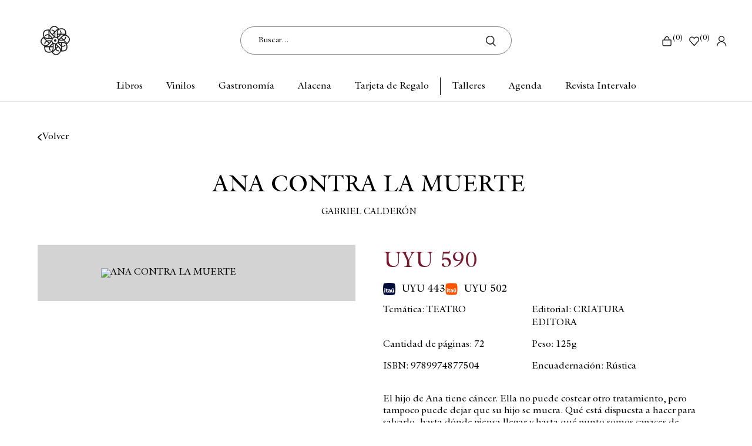

--- FILE ---
content_type: text/html; charset=UTF-8
request_url: https://escaramuza.com.uy/p/ana-contra-la-muerte/108754/112730
body_size: 13389
content:

<!doctype html>
<html lang="es">

<head>

    <!-- Primary Meta Tags -->
    <title>ANA CONTRA LA MUERTE - Escaramuza - Libros y café</title>
    <meta name="title" content="ANA CONTRA LA MUERTE - Escaramuza - Libros y café">
    <meta name="description" content="El hijo de Ana tiene cáncer. Ella no puede costear otro tratamiento, pero tampoco puede dejar que su hijo se muera. Qué está dispuesta a hacer para salvarlo,">

    <!-- Open Graph / Facebook -->
    <meta property="og:type" content="website">
        <!-- Open Graph Meta Tag -->
    <meta property="og:url" content="https://escaramuza.com.uy/p/ana-contra-la-muerte/108754/112730">
    <meta property="og:title" content="ANA CONTRA LA MUERTE - Escaramuza - Libros y café">
    <meta property="og:description" content="El hijo de Ana tiene cáncer. Ella no puede costear otro tratamiento, pero tampoco puede dejar que su hijo se muera. Qué está dispuesta a hacer para salvarlo,">
            <meta property="og:image" content="https://cfluna.com/escaramuza.com.uy/cdn/files/tmp/compressed/normal/tz8nrmejrqluok75q758.webp" />
            <meta property="og:image" content="https://escaramuza.com.uy/files/metaLogo.png" />
    
    <!-- Twitter -->
    <meta property="twitter:card" content="summary_large_image">
    <meta property="twitter:url" content="https://escaramuza.com.uy">
    <meta property="twitter:title" content="ANA CONTRA LA MUERTE - Escaramuza - Libros y café">
    <meta property="twitter:description" content="El hijo de Ana tiene cáncer. Ella no puede costear otro tratamiento, pero tampoco puede dejar que su hijo se muera. Qué está dispuesta a hacer para salvarlo,">
            <meta property="twitter:image" content="https://cfluna.com/escaramuza.com.uy/cdn/files/tmp/compressed/normal/tz8nrmejrqluok75q758.webp" />
            <meta property="twitter:image" content="https://escaramuza.com.uy/files/metaLogo.png" />
    

    <script type="application/ld+json">
        {
                                    "@context": "http://www.schema.org"
                ,                                    "@type": "product"
                ,                                    "name": "ANA CONTRA LA MUERTE"
                ,                                    "description": "-"
                ,                                    "url": "https://escaramuza.com.uy/ana-contra-la-muerte/108754/112730"
                ,                                    "image": "https://cfluna.com/escaramuza.com.uy/cdn/files/tmp/compressed/normal/tz8nrmejrqluok75q758.webp"
                ,             "offers": {
                         "@type": "Offer"
                        , "price": "590"
                        , "sku": "93679"
                        , "priceCurrency": "UYU"
                                            }
                                    }
    </script>
                        <script>
                window.dataLayer = window.dataLayer || [];
                window.dataLayer.push({"sku":"93679","name":"ANA CONTRA LA MUERTE","price":590,"quantity":"1","currency":"UYU","category":"noList","event":"data_layer_productView","stock":"on"});
            </script>
                <!-- Google Tag Manager -->
<script>(function(w,d,s,l,i){w[l]=w[l]||[];w[l].push({'gtm.start':
new Date().getTime(),event:'gtm.js'});var f=d.getElementsByTagName(s)[0],
j=d.createElement(s),dl=l!='dataLayer'?'&l='+l:'';j.async=true;j.src=
'https://www.googletagmanager.com/gtm.js?id='+i+dl;f.parentNode.insertBefore(j,f);
})(window,document,'script','dataLayer','GTM-5WGRZ34J');</script>
<!-- End Google Tag Manager -->
    <meta http-equiv="Content-Type" content="text/html; charset=utf-8" />
    <meta name="language" content="es" />

            <link rel="shortcut icon" href="/favicon.ico" type="image/x-icon">
        <link rel="icon" href="/favicon.ico" type="image/x-icon">
        <link rel="apple-touch-icon" sizes="57x57" href="/apple-icon-57x57.png">
        <link rel="apple-touch-icon" sizes="60x60" href="/apple-icon-60x60.png">
        <link rel="apple-touch-icon" sizes="72x72" href="/apple-icon-72x72.png">
        <link rel="apple-touch-icon" sizes="76x76" href="/apple-icon-76x76.png">
        <link rel="apple-touch-icon" sizes="114x114" href="/apple-icon-114x114.png">
        <link rel="apple-touch-icon" sizes="120x120" href="/apple-icon-120x120.png">
        <link rel="apple-touch-icon" sizes="144x144" href="/apple-icon-144x144.png">
        <link rel="apple-touch-icon" sizes="152x152" href="/apple-icon-152x152.png">
        <link rel="apple-touch-icon" sizes="180x180" href="/apple-icon-180x180.png">
        <link rel="icon" type="image/png" sizes="192x192" href="/android-icon-192x192.png">
        <link rel="icon" type="image/png" sizes="32x32" href="/favicon-32x32.png">
        <link rel="icon" type="image/png" sizes="96x96" href="/favicon-96x96.png">
        <link rel="icon" type="image/png" sizes="16x16" href="/favicon-16x16.png">
        <link rel="manifest" href="/manifest.json">
        <meta name="msapplication-TileColor" content="#ffffff">
        <meta name="msapplication-TileImage" content="/ms-icon-144x144.png">
        <meta name="theme-color" content="#ffffff">
        <meta name="format-detection" content="telephone=no">
    
    
            <meta name="viewport" content="width=device-width, initial-scale=1.0">
    

    <link rel="preload" href="https://use.fontawesome.com/releases/v5.3.1/css/all.css" integrity="sha384-mzrmE5qonljUremFsqc01SB46JvROS7bZs3IO2EmfFsd15uHvIt+Y8vEf7N7fWAU" crossorigin="anonymous" as="style" onload="this.onload=null;this.rel='stylesheet'">
    <noscript>
        <link rel="stylesheet" href="https://use.fontawesome.com/releases/v5.3.1/css/all.css" integrity="sha384-mzrmE5qonljUremFsqc01SB46JvROS7bZs3IO2EmfFsd15uHvIt+Y8vEf7N7fWAU" crossorigin="anonymous">
    </noscript>


    <!--<script defer src="//d2wy8f7a9ursnm.cloudfront.net/v7/bugsnag.min.js" onload="startBugsnag()"></script>
<script>
    function startBugsnag(){
        Bugsnag.start({
            apiKey: "a1376bf105273354a6eb12327b6e6045",
            appVersion: "5.2.10",
            hostname: "Escaramuza - Libros y café",
            releaseStage: "production",
                    });
    }
</script>-->

    
    
            <input type="hidden" id="googleAnalytics4EnabledForJS" value="1"/>
<input type="hidden" id="googleAnalytics4TrackingCodeForJS" value="G-59TPQ5TH0Y"/>
        <script async src="https://www.googletagmanager.com/gtag/js?id=G-59TPQ5TH0Y"></script>
    <script>
      window.dataLayer = window.dataLayer || [];
      function gtag(){dataLayer.push(arguments);}
      gtag('js', new Date());

      gtag('config', 'G-59TPQ5TH0Y');
    </script>
        <input type="hidden" id="facebookPixelEnabledForJS" value="1" />
    <!-- Facebook Pixel Code -->
    <script defer>
        ! function(f, b, e, v, n, t, s) {
            if (f.fbq) return;
            n = f.fbq = function() {
                n.callMethod ?
                    n.callMethod.apply(n, arguments) : n.queue.push(arguments)
            };
            if (!f._fbq) f._fbq = n;
            n.push = n;
            n.loaded = !0;
            n.version = '2.0';
            n.queue = [];
            t = b.createElement(e);
            t.async = !0;
            t.src = v;
            s = b.getElementsByTagName(e)[0];
            s.parentNode.insertBefore(t, s)
        }(window,
            document, 'script', 'https://connect.facebook.net/en_US/fbevents.js');

                    fbq('init', '1731830287710580');
                fbq('track', "PageView", {}, {
            "eventID": "9ddsplubim"
        });
    </script>
            <script defer src="https://cdn.jsdelivr.net/npm/algoliasearch@4.5.1/dist/algoliasearch.umd.js"></script>
    <script>
        var ALGOLIA_INSIGHTS_SRC = "https://cdn.jsdelivr.net/npm/search-insights@2.13.0/dist/search-insights.min.js";

        !function(e,a,t,n,s,i,c){e.AlgoliaAnalyticsObject=s,e[s]=e[s]||function(){
        (e[s].queue=e[s].queue||[]).push(arguments)},e[s].version=(n.match(/@([^\/]+)\/?/) || [])[1],i=a.createElement(t),c=a.getElementsByTagName(t)[0],
        i.async=1,i.src=n,c.parentNode.insertBefore(i,c)
        }(window,document,"script",ALGOLIA_INSIGHTS_SRC,"aa");
    </script>


    <link rel="stylesheet preload" href="https://cdn.jsdelivr.net/npm/instantsearch.css@7.4.5/themes/satellite-min.css" integrity="sha256-TehzF/2QvNKhGQrrNpoOb2Ck4iGZ1J/DI4pkd2oUsBc=" crossorigin="anonymous" as="style" onload="this.onload=null;this.rel='stylesheet'">
    <noscript>
        <link rel="stylesheet" href="https://cdn.jsdelivr.net/npm/instantsearch.css@7.4.5/themes/satellite-min.css"
              integrity="sha256-TehzF/2QvNKhGQrrNpoOb2Ck4iGZ1J/DI4pkd2oUsBc=" crossorigin="anonymous"/>
    </noscript>
    <!-- <link href="https://cdn.luna.com.uy/escaramuza.com.uy/css/plugins/algolia.1744659724.css" rel="stylesheet" type="text/css"> -->

    <link rel="stylesheet preload" href="https://cdn.luna.com.uy/escaramuza.com.uy/css/plugins/algolia.1744659724.css" as="style" onload="this.onload=null;this.rel='stylesheet'">
    <noscript>
        <link rel="stylesheet" href="https://cdn.luna.com.uy/escaramuza.com.uy/css/plugins/algolia.1744659724.css"/>
    </noscript>

    <script defer type="text/javascript" src="https://cdn.luna.com.uy/escaramuza.com.uy/js/plugins/algolia.1762177350.js"></script>

    <input type="hidden" id="algoliaAppId" value="0KTMWJQAQS"/>
    <input type="hidden" id="algoliaApiKey" value="64950be2bb2f7a252f27b9391870c1bf"/>
    <input type="hidden" id="algoliaIndex" value="regular"/>
    <input type="hidden" id="algoliaGetDistinct" value="0"/>
        <input type="hidden" id="algoliaUser" value=""/>
        
    
    <link href="https://cdn.luna.com.uy/escaramuza.com.uy/assets/ac/a86cb28f-c990aa1c.css" rel="stylesheet">    </head>

<body>
    <div class='whatsAppWebContainer' style="opacity:0;">
    <a href="https://wa.me/598091665568?text=Hola%2C%20te%20escribo%20desde%20la%20web%20con%20la%20siguiente%20consulta%20" target="_blank">
        <img class="whatsAppWebLogo" src="https://cdn.luna.com.uy/escaramuza.com.uy/files/wp.svg"/>
    </a>
</div>
        <input type="text" id="dummyUsername" name="username" style="width:0;height:0;visibility:hidden;position:absolute;left:0;top:0" />
    <input type="password" id="dummyUsernamePassword" name="password" style="width:0;height:0;visibility:hidden;position:absolute;left:0;top:0" />
    <!-- Google Tag Manager (noscript) -->
<noscript><iframe src="https://www.googletagmanager.com/ns.html?id=GTM-5WGRZ34J"
height="0" width="0" style="display:none;visibility:hidden"></iframe></noscript>
<!-- End Google Tag Manager (noscript) -->
    <input type="hidden" name="YII_CSRF_TOKEN" value="FmMblO1TtK8S9My_fhlumUy1v7Ja9Z03NFjWPYnu2-9zW0v6pTfH2EKd-IhHcSDQBdGGhAC4-EMEIa5r4Iu0wg==" />
    <input type="hidden" id="locale" value="es" />
        <input type="hidden" id="languageForJS" value="1" />
    <input type="hidden" id="fbViewContentEventId" value="ziy0e7wk96" />
    <input type="hidden" id="fbAddToCartEventId" value="m2aunbyy0a" />
    
    
    
<link href="https://fonts.googleapis.com/css?family=Hind:300,400,500,700" rel="stylesheet">

<!-- <div class="headerImage backgroundImage" style="background-image: url(/files/homeImage.png);">
    <div class="headerImageShadow backgroundImage" style="background-image: url(/files/homeShadow.svg);"></div>
</div> -->
<div id="headerDummy" class="header mobileElement"></div>

<div id="fastAddToCartPopup">El producto fue agregado correctamente</div>

<div id="header" class="header responsiveElement">
    <input type="hidden" class="topMessageBarCounter" value='0' />

<div class="headerPromo"
    style='color: #000; background: #FFF;width: 100%;'>
    </div>
    <div class="topHeader ">
        <div id="leftHeaderOptions" class="mobileElement">
            <div class="menuButton ">
                <span></span>
                <span></span>
                <span></span>
                <span></span>
                <span></span>
                <span></span>
            </div>
        </div>
        <a href="/" class="headerLogo backgroundImage"></a>

        <div class="searchSite desktopElement">
            <input autocomplete="off" id="searchSite" type="text" class=" headerSearchBar desktopElement algolia-search" data-id='desktopSearchBar' placeholder="Buscar...">
            <img src="https://cdn.luna.com.uy/escaramuza.com.uy/files/search.png" alt="" class="searchSiteImg">
            <div class="search-results" data-id='desktopSearchBar'></div>
        </div>

        <div id="rightHeaderOptions" class="rightHeaderHidden">



            <!-- cart -->

            <a class="headerCart" href="/cart">
                <img class="cart" src="https://cdn.luna.com.uy/escaramuza.com.uy/files/cart.svg" alt="Cart">
                (<span class=" cartAmount">
                    0                </span>)
            </a>

            <!-- wishlist -->

                            <div class="wishListProductsDiv headerShowLogin">
                    <img class="heart" src="https://cdn.luna.com.uy/escaramuza.com.uy/files/heartIcon.svg" alt="Wishlist">
                    (<span class="wishListQuantity">0</span>)
                </div>
            
            <!-- profile -->
            <div class="">
                                    <div class="profileDiv headerShowLogin">
                        <img class="profile" src="https://cdn.luna.com.uy/escaramuza.com.uy/files/profile.svg" alt="Iniciar sesión en Mi Perfil de Escaramuza">
                    </div>
                            </div>



        </div>
    </div>

    <div class="searchSite2Container mobileElement">
        <input autocomplete="false" id="searchSite2" type="text" class="searchSite2 headerMobileSearch mobileElement algolia-search" data-id='mobileSearchBar' placeholder="Buscar..." autocomplete="off">
        <img src="https://cdn.luna.com.uy/escaramuza.com.uy/files/search.png" alt="" class="searchSiteImg2 mobileElement">
        <div class="search-results" data-id='mobileSearchBar'></div>
    </div>

    <nav class="categoriesContainer desktopElement">
                        <a href="/libros-destacados" class="headerLink lineEffectCenter  " data-category-id="1002">
                    Libros                </a>

                        <a href="/libros/musica/discos-y-vinilos/1" class="headerLink lineEffectCenter  " data-category-id="1003">
                    Vinilos                </a>

                        <a href="/gastronomia-destacados" class="headerLink lineEffectCenter  " data-category-id="1011">
                    Gastronomía                </a>

                        <a href="/alacena-destacados" class="headerLink lineEffectCenter  " data-category-id="1013">
                    Alacena                </a>

                        <a href="/libros/tarjeta-de-regalo" class="headerLink lineEffectCenter  " data-category-id="1006">
                    Tarjeta de Regalo                </a>

                        <a href="/talleres" class="headerLink lineEffectCenter  " data-category-id="1007">
                    Talleres                </a>

                        <a href="/agenda" class="headerLink lineEffectCenter  " data-category-id="1008">
                    Agenda                </a>

                        <a href="/intervalo" class="headerLink lineEffectCenter  " data-category-id="1009">
                    Revista Intervalo                </a>

            </nav>

    <div class="headerImage dummy"></div>
                    <div class="expandedCategoryContainer" data-category-id="1002">
                    <div class="expandedCategory expandedCategoryColumns ">
                                                    <div class="menuSubcategory">
                                <a href="/libros/nuestros-recomendados/1" class="categoryTwoTilte">Nuestros recomendados</a>
                                                            </div>
                                                    <div class="menuSubcategory">
                                <a href="/libros/1" class="categoryTwoTilte"> Categorías</a>
                                                                    <div class="categoriesLevelThree">
                                                                                    <a href="/libros/arte/1" class="categoryThreeTilte">
                                                Arte                                            </a>
                                                                                    <a href="/libros/ciencias-sociales/1" class="categoryThreeTilte">
                                                Ciencias sociales                                            </a>
                                                                                    <a href="/libros/economia/1" class="categoryThreeTilte">
                                                Economía                                            </a>
                                                                                    <a href="/libros/gastronomia/1" class="categoryThreeTilte">
                                                Gastronomía                                            </a>
                                                                                    <a href="/libros/genero/1" class="categoryThreeTilte">
                                                Género                                            </a>
                                                                                    <a href="/libros/literatura-infantil/1" class="categoryThreeTilte">
                                                Infantiles                                            </a>
                                                                                    <a href="/libros/literatura-juvenil/1" class="categoryThreeTilte">
                                                Juveniles                                            </a>
                                                                                    <a href="/libros/literatura/1" class="categoryThreeTilte">
                                                Literatura                                            </a>
                                                                                    <a href="/libros/poesia/1" class="categoryThreeTilte">
                                                Poesía                                            </a>
                                                                                    <a href="/libros/1" class="categoryThreeTilte">
                                                Ver todas                                            </a>
                                                                            </div>
                                                            </div>
                                                    <div class="menuSubcategory">
                                <a href="/libros-destacados" class="categoryTwoTilte"> Novedades</a>
                                                            </div>
                                                    <div class="menuSubcategory">
                                <a href="/libros/biblioteca-jon-bilbao" class="categoryTwoTilte">Biblioteca Jon Bilbao</a>
                                                            </div>
                                                    <div class="menuSubcategory">
                                <a href="/libros/libros-en-ingles" class="categoryTwoTilte">Libros en inglés</a>
                                                            </div>
                                                    <div class="menuSubcategory">
                                <a href="/libros/1" class="categoryTwoTilte">Todos los libros</a>
                                                            </div>
                                                    <div class="menuSubcategory">
                                <a href="/libros/oraculos-y-tarots-" class="categoryTwoTilte">Oráculos y Tarots </a>
                                                            </div>
                                                    <div class="menuSubcategory">
                                <a href="/libros/recomendados-por-marcos-casas/1" class="categoryTwoTilte">Recomendados por Marcos Casas</a>
                                                            </div>
                                                    <div class="menuSubcategory">
                                <a href="/libros/oportunidades-puck-titania-y-umbriel-" class="categoryTwoTilte">Oportunidades en Puck, Titania y Umbriel </a>
                                                            </div>
                                                    <div class="menuSubcategory">
                                <a href="/libros/descubri-la-editorial-septimo-sello" class="categoryTwoTilte">Descubri la editorial Septimo Sello</a>
                                                            </div>
                                                    <div class="menuSubcategory">
                                <a href="/libros/educacion-financiera-" class="categoryTwoTilte">Educación Financiera </a>
                                                            </div>
                                                    <div class="menuSubcategory">
                                <a href="/libros/comics-y-mangas-" class="categoryTwoTilte">Cómics y mangas </a>
                                                            </div>
                                            </div>
                </div>
                    <div class="expandedCategoryContainer" data-category-id="1011">
                    <div class="expandedCategory expandedCategoryColumn ">
                                                    <div class="menuSubcategory">
                                <a href="/cafe/panaderia/1" class="categoryTwoTilte">Panadería</a>
                                                            </div>
                                                    <div class="menuSubcategory">
                                <a href="/cafe/cocina/1" class="categoryTwoTilte">Cocina</a>
                                                            </div>
                                                    <div class="menuSubcategory">
                                <a href="/cafe/pasteleria-/1" class="categoryTwoTilte">Pastelería</a>
                                                                    <div class="categoriesLevelThree">
                                                                                    <a href="/gastronomia/pasteleria/ninez/1" class="categoryThreeTilte">
                                                Niñez                                            </a>
                                                                                    <a href="/gastronomia/pasteleria/especiales/1" class="categoryThreeTilte">
                                                Especiales                                            </a>
                                                                            </div>
                                                            </div>
                                                    <div class="menuSubcategory">
                                <a href="/cafe/1" class="categoryTwoTilte">Todos</a>
                                                            </div>
                                            </div>
                </div>
                    <div class="expandedCategoryContainer" data-category-id="1013">
                    <div class="expandedCategory expandedCategoryColumns ">
                                                    <div class="menuSubcategory">
                                <a href="/alacena/cafe-de-especialidad/1" class="categoryTwoTilte">Café de especialidad</a>
                                                            </div>
                                                    <div class="menuSubcategory">
                                <a href="/alacena/bebidas-con-alcohol/1" class="categoryTwoTilte">Bebidas con Alcohol</a>
                                                            </div>
                                                    <div class="menuSubcategory">
                                <a href="/alacena/te-en-hebras/1" class="categoryTwoTilte">Te en Hebras</a>
                                                            </div>
                                                    <div class="menuSubcategory">
                                <a href="/alacena/jugos-y-prensados/1" class="categoryTwoTilte">Jugos y Prensados</a>
                                                            </div>
                                                    <div class="menuSubcategory">
                                <a href="/alacena/objetos-de-la-tienda/1" class="categoryTwoTilte">Objetos de la Tienda</a>
                                                            </div>
                                                    <div class="menuSubcategory">
                                <a href="/alacena/1" class="categoryTwoTilte">Todos</a>
                                                            </div>
                                                    <div class="menuSubcategory">
                                <a href="/alacena/aceites-y-mieles/1" class="categoryTwoTilte">Aceites y Mieles</a>
                                                            </div>
                                            </div>
                </div>
                    <div class="expandedCategoryContainer" data-category-id="1007">
                    <div class="expandedCategory expandedCategoryColumns ">
                                                    <div class="menuSubcategory">
                                <a href="/talleres/talleres-infantiles" class="categoryTwoTilte">Talleres infantiles</a>
                                                            </div>
                                                    <div class="menuSubcategory">
                                <a href="/talleres/talleres-juveniles" class="categoryTwoTilte">Talleres juveniles</a>
                                                            </div>
                                                    <div class="menuSubcategory">
                                <a href="/talleres/escritura-lectura" class="categoryTwoTilte">Escritura/Lectura</a>
                                                            </div>
                                                    <div class="menuSubcategory">
                                <a href="/talleres/dibujo-ilustracion" class="categoryTwoTilte">Dibujo / Ilustración</a>
                                                            </div>
                                                    <div class="menuSubcategory">
                                <a href="/talleres/analisis-literario" class="categoryTwoTilte">Análisis literario</a>
                                                            </div>
                                                    <div class="menuSubcategory">
                                <a href="/talleres/lenguas" class="categoryTwoTilte">Lenguas</a>
                                                            </div>
                                                    <div class="menuSubcategory">
                                <a href="/talleres/clubes-de-lectura" class="categoryTwoTilte">Clubes de lectura</a>
                                                            </div>
                                            </div>
                </div>
                    <div class="expandedCategoryContainer" data-category-id="1008">
                    <div class="expandedCategory expandedCategoryColumn ">
                                                    <div class="menuSubcategory">
                                <a href="/agenda/agenda-cultural" class="categoryTwoTilte">Agenda cultural</a>
                                                            </div>
                                                    <div class="menuSubcategory">
                                <a href="/agenda/actividades-en-escaramuza" class="categoryTwoTilte">Actividades en Escaramuza</a>
                                                            </div>
                                            </div>
                </div>
                    <div class="expandedCategoryContainer" data-category-id="1009">
                    <div class="expandedCategory expandedCategoryColumns ">
                                                    <div class="menuSubcategory">
                                <a href="/intervalo/resenas" class="categoryTwoTilte">Reseñas</a>
                                                            </div>
                                                    <div class="menuSubcategory">
                                <a href="/intervalo/traduccion" class="categoryTwoTilte">Traducción</a>
                                                            </div>
                                                    <div class="menuSubcategory">
                                <a href="/intervalo/columnas" class="categoryTwoTilte">Columnas</a>
                                                            </div>
                                                    <div class="menuSubcategory">
                                <a href="/intervalo/podcast" class="categoryTwoTilte">Podcast</a>
                                                            </div>
                                                    <div class="menuSubcategory">
                                <a href="/intervalo/perfiles" class="categoryTwoTilte">Perfiles</a>
                                                            </div>
                                                    <div class="menuSubcategory">
                                <a href="/intervalo/youtube" class="categoryTwoTilte">YouTube</a>
                                                            </div>
                                                    <div class="menuSubcategory">
                                <a href="/intervalo/cultura" class="categoryTwoTilte">Cultura</a>
                                                            </div>
                                                    <div class="menuSubcategory">
                                <a href="/intervalo" class="categoryTwoTilte">Todos</a>
                                                            </div>
                                                    <div class="menuSubcategory">
                                <a href="/intervalo/avances" class="categoryTwoTilte">Avances</a>
                                                            </div>
                                            </div>
                </div>
    </div>


<div class="moblieMenuItemsContainer mobileElement">
    <div class="mobileMenuItems">
                        <div class='mobileMenuItem'>
                    <a class='mobileMenuLink' href='/libros-destacados'>
                        Libros                    </a>
                                            <div class='mobileMenuSeeMore' data-category-id='1002'>+</div>
                        <div class='mobileMenuSubcategories'>
                                                            <div class='mobileMenuSubcategory'>
                                    <a href='/libros/nuestros-recomendados/1' class='mobileMenuLink mobileMenuSubcategoryText'>Nuestros recomendados</a>
                                                                    </div>
                                                            <div class='mobileMenuSubcategory'>
                                    <a href='/libros/1' class='mobileMenuLink mobileMenuSubcategoryText'> Categorías</a>
                                                                            <div class='mobileMenuSeeMore' data-category-id='1019'>+</div>
                                        <div class='mobileMenuSubcategories'>
                                                                                            <div class='mobileMenuSubcategory mobileMenuCategoryLevelThree'>
                                                    <a href='/libros/arte/1' class='mobileMenuLink mobileMenuCategoryLevelThreeText'>Arte</a>
                                                </div>
                                                                                            <div class='mobileMenuSubcategory mobileMenuCategoryLevelThree'>
                                                    <a href='/libros/ciencias-sociales/1' class='mobileMenuLink mobileMenuCategoryLevelThreeText'>Ciencias sociales</a>
                                                </div>
                                                                                            <div class='mobileMenuSubcategory mobileMenuCategoryLevelThree'>
                                                    <a href='/libros/economia/1' class='mobileMenuLink mobileMenuCategoryLevelThreeText'>Economía</a>
                                                </div>
                                                                                            <div class='mobileMenuSubcategory mobileMenuCategoryLevelThree'>
                                                    <a href='/libros/gastronomia/1' class='mobileMenuLink mobileMenuCategoryLevelThreeText'>Gastronomía</a>
                                                </div>
                                                                                            <div class='mobileMenuSubcategory mobileMenuCategoryLevelThree'>
                                                    <a href='/libros/genero/1' class='mobileMenuLink mobileMenuCategoryLevelThreeText'>Género</a>
                                                </div>
                                                                                            <div class='mobileMenuSubcategory mobileMenuCategoryLevelThree'>
                                                    <a href='/libros/literatura-infantil/1' class='mobileMenuLink mobileMenuCategoryLevelThreeText'>Infantiles</a>
                                                </div>
                                                                                            <div class='mobileMenuSubcategory mobileMenuCategoryLevelThree'>
                                                    <a href='/libros/literatura-juvenil/1' class='mobileMenuLink mobileMenuCategoryLevelThreeText'>Juveniles</a>
                                                </div>
                                                                                            <div class='mobileMenuSubcategory mobileMenuCategoryLevelThree'>
                                                    <a href='/libros/literatura/1' class='mobileMenuLink mobileMenuCategoryLevelThreeText'>Literatura</a>
                                                </div>
                                                                                            <div class='mobileMenuSubcategory mobileMenuCategoryLevelThree'>
                                                    <a href='/libros/poesia/1' class='mobileMenuLink mobileMenuCategoryLevelThreeText'>Poesía</a>
                                                </div>
                                                                                            <div class='mobileMenuSubcategory mobileMenuCategoryLevelThree'>
                                                    <a href='/libros/1' class='mobileMenuLink mobileMenuCategoryLevelThreeText'>Ver todas</a>
                                                </div>
                                                                                    </div>
                                                                    </div>
                                                            <div class='mobileMenuSubcategory'>
                                    <a href='/libros-destacados' class='mobileMenuLink mobileMenuSubcategoryText'> Novedades</a>
                                                                    </div>
                                                            <div class='mobileMenuSubcategory'>
                                    <a href='/libros/biblioteca-jon-bilbao' class='mobileMenuLink mobileMenuSubcategoryText'>Biblioteca Jon Bilbao</a>
                                                                    </div>
                                                            <div class='mobileMenuSubcategory'>
                                    <a href='/libros/libros-en-ingles' class='mobileMenuLink mobileMenuSubcategoryText'>Libros en inglés</a>
                                                                    </div>
                                                            <div class='mobileMenuSubcategory'>
                                    <a href='/libros/1' class='mobileMenuLink mobileMenuSubcategoryText'>Todos los libros</a>
                                                                    </div>
                                                            <div class='mobileMenuSubcategory'>
                                    <a href='/libros/oraculos-y-tarots-' class='mobileMenuLink mobileMenuSubcategoryText'>Oráculos y Tarots </a>
                                                                    </div>
                                                            <div class='mobileMenuSubcategory'>
                                    <a href='/libros/recomendados-por-marcos-casas/1' class='mobileMenuLink mobileMenuSubcategoryText'>Recomendados por Marcos Casas</a>
                                                                    </div>
                                                            <div class='mobileMenuSubcategory'>
                                    <a href='/libros/oportunidades-puck-titania-y-umbriel-' class='mobileMenuLink mobileMenuSubcategoryText'>Oportunidades en Puck, Titania y Umbriel </a>
                                                                    </div>
                                                            <div class='mobileMenuSubcategory'>
                                    <a href='/libros/descubri-la-editorial-septimo-sello' class='mobileMenuLink mobileMenuSubcategoryText'>Descubri la editorial Septimo Sello</a>
                                                                    </div>
                                                            <div class='mobileMenuSubcategory'>
                                    <a href='/libros/educacion-financiera-' class='mobileMenuLink mobileMenuSubcategoryText'>Educación Financiera </a>
                                                                    </div>
                                                            <div class='mobileMenuSubcategory'>
                                    <a href='/libros/comics-y-mangas-' class='mobileMenuLink mobileMenuSubcategoryText'>Cómics y mangas </a>
                                                                    </div>
                                                    </div>
                                    </div>
                        <div class='mobileMenuItem'>
                    <a class='mobileMenuLink' href='/libros/musica/discos-y-vinilos/1'>
                        Vinilos                    </a>
                                    </div>
                        <div class='mobileMenuItem'>
                    <a class='mobileMenuLink' href='/gastronomia-destacados'>
                        Gastronomía                    </a>
                                            <div class='mobileMenuSeeMore' data-category-id='1011'>+</div>
                        <div class='mobileMenuSubcategories'>
                                                            <div class='mobileMenuSubcategory'>
                                    <a href='/cafe/panaderia/1' class='mobileMenuLink mobileMenuSubcategoryText'>Panadería</a>
                                                                    </div>
                                                            <div class='mobileMenuSubcategory'>
                                    <a href='/cafe/cocina/1' class='mobileMenuLink mobileMenuSubcategoryText'>Cocina</a>
                                                                    </div>
                                                            <div class='mobileMenuSubcategory'>
                                    <a href='/cafe/pasteleria-/1' class='mobileMenuLink mobileMenuSubcategoryText'>Pastelería</a>
                                                                            <div class='mobileMenuSeeMore' data-category-id='1042'>+</div>
                                        <div class='mobileMenuSubcategories'>
                                                                                            <div class='mobileMenuSubcategory mobileMenuCategoryLevelThree'>
                                                    <a href='/gastronomia/pasteleria/ninez/1' class='mobileMenuLink mobileMenuCategoryLevelThreeText'>Niñez</a>
                                                </div>
                                                                                            <div class='mobileMenuSubcategory mobileMenuCategoryLevelThree'>
                                                    <a href='/gastronomia/pasteleria/especiales/1' class='mobileMenuLink mobileMenuCategoryLevelThreeText'>Especiales</a>
                                                </div>
                                                                                    </div>
                                                                    </div>
                                                            <div class='mobileMenuSubcategory'>
                                    <a href='/cafe/1' class='mobileMenuLink mobileMenuSubcategoryText'>Todos</a>
                                                                    </div>
                                                    </div>
                                    </div>
                        <div class='mobileMenuItem'>
                    <a class='mobileMenuLink' href='/alacena-destacados'>
                        Alacena                    </a>
                                            <div class='mobileMenuSeeMore' data-category-id='1013'>+</div>
                        <div class='mobileMenuSubcategories'>
                                                            <div class='mobileMenuSubcategory'>
                                    <a href='/alacena/cafe-de-especialidad/1' class='mobileMenuLink mobileMenuSubcategoryText'>Café de especialidad</a>
                                                                    </div>
                                                            <div class='mobileMenuSubcategory'>
                                    <a href='/alacena/bebidas-con-alcohol/1' class='mobileMenuLink mobileMenuSubcategoryText'>Bebidas con Alcohol</a>
                                                                    </div>
                                                            <div class='mobileMenuSubcategory'>
                                    <a href='/alacena/te-en-hebras/1' class='mobileMenuLink mobileMenuSubcategoryText'>Te en Hebras</a>
                                                                    </div>
                                                            <div class='mobileMenuSubcategory'>
                                    <a href='/alacena/jugos-y-prensados/1' class='mobileMenuLink mobileMenuSubcategoryText'>Jugos y Prensados</a>
                                                                    </div>
                                                            <div class='mobileMenuSubcategory'>
                                    <a href='/alacena/objetos-de-la-tienda/1' class='mobileMenuLink mobileMenuSubcategoryText'>Objetos de la Tienda</a>
                                                                    </div>
                                                            <div class='mobileMenuSubcategory'>
                                    <a href='/alacena/1' class='mobileMenuLink mobileMenuSubcategoryText'>Todos</a>
                                                                    </div>
                                                            <div class='mobileMenuSubcategory'>
                                    <a href='/alacena/aceites-y-mieles/1' class='mobileMenuLink mobileMenuSubcategoryText'>Aceites y Mieles</a>
                                                                    </div>
                                                    </div>
                                    </div>
                        <div class='mobileMenuItem'>
                    <a class='mobileMenuLink' href='/libros/tarjeta-de-regalo'>
                        Tarjeta de Regalo                    </a>
                                            <div class='mobileMenuSeeMore' data-category-id='1006'>+</div>
                        <div class='mobileMenuSubcategories'>
                                                            <div class='mobileMenuSubcategory'>
                                    <a href='/tarjeta-de-regalo/ix-noche-de-las-librerias/1' class='mobileMenuLink mobileMenuSubcategoryText'>IX Noche de las Librerías</a>
                                                                    </div>
                                                    </div>
                                    </div>
                        <div class='mobileMenuItem'>
                    <a class='mobileMenuLink' href='/talleres'>
                        Talleres                    </a>
                                            <div class='mobileMenuSeeMore' data-category-id='1007'>+</div>
                        <div class='mobileMenuSubcategories'>
                                                            <div class='mobileMenuSubcategory'>
                                    <a href='/talleres/talleres-infantiles' class='mobileMenuLink mobileMenuSubcategoryText'>Talleres infantiles</a>
                                                                    </div>
                                                            <div class='mobileMenuSubcategory'>
                                    <a href='/talleres/talleres-juveniles' class='mobileMenuLink mobileMenuSubcategoryText'>Talleres juveniles</a>
                                                                    </div>
                                                            <div class='mobileMenuSubcategory'>
                                    <a href='/talleres/escritura-lectura' class='mobileMenuLink mobileMenuSubcategoryText'>Escritura/Lectura</a>
                                                                    </div>
                                                            <div class='mobileMenuSubcategory'>
                                    <a href='/talleres/dibujo-ilustracion' class='mobileMenuLink mobileMenuSubcategoryText'>Dibujo / Ilustración</a>
                                                                    </div>
                                                            <div class='mobileMenuSubcategory'>
                                    <a href='/talleres/analisis-literario' class='mobileMenuLink mobileMenuSubcategoryText'>Análisis literario</a>
                                                                    </div>
                                                            <div class='mobileMenuSubcategory'>
                                    <a href='/talleres/lenguas' class='mobileMenuLink mobileMenuSubcategoryText'>Lenguas</a>
                                                                    </div>
                                                            <div class='mobileMenuSubcategory'>
                                    <a href='/talleres/clubes-de-lectura' class='mobileMenuLink mobileMenuSubcategoryText'>Clubes de lectura</a>
                                                                    </div>
                                                    </div>
                                    </div>
                        <div class='mobileMenuItem'>
                    <a class='mobileMenuLink' href='/agenda'>
                        Agenda                    </a>
                                            <div class='mobileMenuSeeMore' data-category-id='1008'>+</div>
                        <div class='mobileMenuSubcategories'>
                                                            <div class='mobileMenuSubcategory'>
                                    <a href='/agenda/agenda-cultural' class='mobileMenuLink mobileMenuSubcategoryText'>Agenda cultural</a>
                                                                    </div>
                                                            <div class='mobileMenuSubcategory'>
                                    <a href='/agenda/actividades-en-escaramuza' class='mobileMenuLink mobileMenuSubcategoryText'>Actividades en Escaramuza</a>
                                                                    </div>
                                                    </div>
                                    </div>
                        <div class='mobileMenuItem'>
                    <a class='mobileMenuLink' href='/intervalo'>
                        Revista Intervalo                    </a>
                                            <div class='mobileMenuSeeMore' data-category-id='1009'>+</div>
                        <div class='mobileMenuSubcategories'>
                                                            <div class='mobileMenuSubcategory'>
                                    <a href='/intervalo/resenas' class='mobileMenuLink mobileMenuSubcategoryText'>Reseñas</a>
                                                                    </div>
                                                            <div class='mobileMenuSubcategory'>
                                    <a href='/intervalo/traduccion' class='mobileMenuLink mobileMenuSubcategoryText'>Traducción</a>
                                                                    </div>
                                                            <div class='mobileMenuSubcategory'>
                                    <a href='/intervalo/columnas' class='mobileMenuLink mobileMenuSubcategoryText'>Columnas</a>
                                                                    </div>
                                                            <div class='mobileMenuSubcategory'>
                                    <a href='/intervalo/podcast' class='mobileMenuLink mobileMenuSubcategoryText'>Podcast</a>
                                                                    </div>
                                                            <div class='mobileMenuSubcategory'>
                                    <a href='/intervalo/perfiles' class='mobileMenuLink mobileMenuSubcategoryText'>Perfiles</a>
                                                                    </div>
                                                            <div class='mobileMenuSubcategory'>
                                    <a href='/intervalo/youtube' class='mobileMenuLink mobileMenuSubcategoryText'>YouTube</a>
                                                                    </div>
                                                            <div class='mobileMenuSubcategory'>
                                    <a href='/intervalo/cultura' class='mobileMenuLink mobileMenuSubcategoryText'>Cultura</a>
                                                                    </div>
                                                            <div class='mobileMenuSubcategory'>
                                    <a href='/intervalo' class='mobileMenuLink mobileMenuSubcategoryText'>Todos</a>
                                                                    </div>
                                                            <div class='mobileMenuSubcategory'>
                                    <a href='/intervalo/avances' class='mobileMenuLink mobileMenuSubcategoryText'>Avances</a>
                                                                    </div>
                                                    </div>
                                    </div>
                <div class="mobileMenuItem">
            <a class='mobileMenuLink' href='/nosotros'>
                Nosotros
            </a>
        </div>
        <div class="mobileMenuItem">
            <a class='mobileMenuLink' href='/contacto'>
                Contacto
            </a>
        </div>

        

    </div>
</div>

<div class="bkg"></div>    <div id="content">
        
<input type="hidden" id="selectedProductId" value="112730" />
<input type="hidden" id="onlineOfferId" value="108754" />
<input type="hidden" id="categoryLevelThreeId" value="0" />
<input type="hidden" id="categoryLevelTwoId" value="0" />
<input type="hidden" id="categoryLevelOneId" value="0" />
<input type="hidden" id="stockForJs" value="33">
<input type="hidden" id="quantityForJs" value="1.000">
<input type="hidden" id="limitedByStockForJs" value="1">
<input type="hidden" id="groupId" value="0" />
<div style="display:none;" id="searchText"></div>
<input type="hidden" id="wish-list-products" value='[]' />
<input type="hidden" id="lunaEventId" value="0" />
<input id='lunaEvents' type='hidden' value='[]'>
<input id='pageLanguage' type='hidden' value='1'>

<div id="offerForJS" style="display:none">
    {"id":108754,"name":"ANA CONTRA LA MUERTE"}</div>

<div id="productsForJS" style="display:none">
    [{"id":112730,"sku":"93679","title":"ANA CONTRA LA MUERTE","description":"El hijo de Ana tiene cáncer. Ella no puede costear otro tratamiento, pero tampoco puede dejar que su hijo se muera. Qué está dispuesta a hacer para salvarlo, hasta dónde piensa llegar y hasta qué punto somos capaces de entenderla. Cómo vamos a defenderla cuando se vuelva peligrosa para el resto. Cuando se vuelva peligrosa para la muerte.\n\nUna vez más Calderón se enfrenta con los temas sobre los que ha construido su obra: la familia, la violencia, la muerte. En este texto renuncia al humor y la fantasía que fueron su marca en los últimos años, pero mantiene la fuerza y la gravedad sin caer en la solemnidad. La muerte de un hijo en la pobreza se pone en escena con inteligencia, con belleza, pero sin concesiones. \n\n\u0022Somos malas porque vamos a morir, pero somos más malas porque todos los que amamos van a morir también\u0022.","aux_descriptions":"[]","is_offer":0,"stock":"33.000","multiple":"1.000","unit_type":"unidades","limited_by_stock":1,"sizeChartFileURL":"","files":[{"height":100,"width":100,"file_type_id":1,"url":"https:\/\/cfluna.com\/escaramuza.com.uy\/cdn\/files\/tmp\/compressed\/normal\/tz8nrmejrqluok75q758.webp","thumbnail_url":"\/cdn\/files\/tmp\/compressed\/thumbs\/tz8nrmejrqluok75q758.webp"}],"price_before_discounts":590000,"price":"590","old_price":"0","preorderBadge":0,"preorder_stock":0,"preorder_stock_text":"","currency_symbol":"UYU","specIds":[],"discounts":[],"discountFinalPrices":{"48":442.5,"47":501.5},"bank_discounts":[{"id":48,"name":"Itaú VIP 25%"},{"id":47,"name":"Itaú 15% "}],"customizableFields":[],"lunaEvents":[],"ticket_event_id":0,"is_online_gift_card":0}]</div>
<div id="analyticsListForJS" style="display:none">noList</div>


<div class="widthContainer">

            <div class="navigationContainer fade-in-right observer">
            <a href="javascript: history.go(-1)">
                <img class="arrowVolver" src="https://cdn.luna.com.uy/escaramuza.com.uy/files/arrowBreadcrumb.svg">
                <div id="topLineText">
                    Volver                </div>
            </a>
        </div>
    

    <div id="productData" class="">
        <div class="productHeader">
            <h1 id="productTitle" class="productInfoTitle">ANA CONTRA LA MUERTE</h1>
            <!-- Author Name -->
                            <div id="productAuthor">GABRIEL CALDERÓN</div>
                    </div>

        <div id="productImages">
            <div class="badgesContainer">
                                
            </div>

            <div class="slider-for">
                                        <div class="mainImgContainer"><img class="mainImgProduct" src="https://cfluna.com/escaramuza.com.uy/cdn/files/tmp/compressed/normal/tz8nrmejrqluok75q758.webp " alt="ANA CONTRA LA MUERTE"></div>
                                </div>
            <div id="MMRightArrow">
                <img class="MMArrowImg" src="https://cdn.luna.com.uy/escaramuza.com.uy/files/arrow.svg" alt="up-arrow">
            </div>
            <div id="MMLeftArrow">
                <img class="MMArrowImg" src="https://cdn.luna.com.uy/escaramuza.com.uy/files/arrow.svg" alt="up-arrow">
            </div>


            <div class="slider-nav">
                                        <div class="navImgContainer"><img class="navImgProduct" src="https://cfluna.com/escaramuza.com.uy/cdn/files/tmp/compressed/normal/tz8nrmejrqluok75q758.webp " alt="ANA CONTRA LA MUERTE"></div>
                            </div>
        </div>


        <div id="productRightColumn">
            <div id="productWrapper">
                <div id="productInfo">

                    <div class="productBasicInfo">
                        
                        <div class="priceContainer">
                            <div id="productPrice">
                                                                UYU 590
                                                            </div>

                            <div class='bankPriceView'>
                                                                                                                                                    <div class='bankPriceRow mainBankPriceRow' data-discount-id="48" data-discount-percentage='25'>
                                            <img class='bankPriceImg' src='https://cdn.luna.com.uy/escaramuza.com.uy/files/banks/itauBlack.svg' alt='Itaú Infinite, Black, Personal Bank' />
                                            <div class='bankPriceText bank22'>
                                                UYU 443                                            </div>
                                        </div>
                                                                                                                <div class='bankPriceRow mainBankPriceRow' data-discount-id="47" data-discount-percentage='15'>
                                            <img class='bankPriceImg' src='https://cdn.luna.com.uy/escaramuza.com.uy/files/banks/itau.svg' alt='Itaú crédito' />
                                            <div class='bankPriceText bank18'>
                                                UYU 502                                            </div>
                                        </div>
                                                            </div>

                        </div>

                    </div>
                                        <div id="preorderWrapper">
                        <div class="preorderContainer">
                            <div id="preorderDiv" class="preorderDiv ">Pre-order</div>
                            <div class="preorderText"></div>
                        </div>
                    </div>

                    
                                        <div class="sizeChartContainer hideChart">
                        <div class="sizeChartTitle">Guía de talles</div>
                        <div class="sizeChartData tr-3">

                            
                        </div>
                    </div>


                    <!-- DETALLES DE LIBRO -->
                                            <div class="productDetails">
                                                            <p class="productThematic">Temática: <span>TEATRO</span></p>
                                                                                        <p class="productPublisher">Editorial: <span>CRIATURA EDITORA</span></p>
                                                                                        <p class="productPages">Cantidad de páginas: <span>72</span></p>
                                                                                        <p class="productWeight">Peso: <span>125g</span></p>
                                                                                        <p class="productIsbn">ISBN: <span>9789974877504</span></p>
                                                                                                                    <p class="productSize">Encuadernación: <span>Rústica</span></p>
                                                    </div>
                                        
                                            <div class="productMoreInfo">
                            <div class="productGroupInfo productInfoDescriptionText">
                                El hijo de Ana tiene cáncer. Ella no puede costear otro tratamiento, pero tampoco puede dejar que su hijo se muera. Qué está dispuesta a hacer para salvarlo, hasta dónde piensa llegar y hasta qué punto somos capaces de entenderla. Cómo vamos a defenderla cuando se vuelva peligrosa para el resto. Cuando se vuelva peligrosa para la muerte.<br />
<br />
Una vez más Calderón se enfrenta con los temas sobre los que ha construido su obra: la familia, la violencia, la muerte. En este texto renuncia al humor y la fantasía que fueron su marca en los últimos años, pero mantiene la fuerza y la gravedad sin caer en la solemnidad. La muerte de un hijo en la pobreza se pone en escena con inteligencia, con belleza, pero sin concesiones. <br />
<br />
"Somos malas porque vamos a morir, pero somos más malas porque todos los que amamos van a morir también".
                                
                                                            </div>
                        </div>
                    




                    <div class="customizableFieldsContainer">
                                            </div>

                    <!-- GIFT CARD FORM -->
                    
                    <!-- EDITORIAL SELECT -->
                                            <div class="editorialContainer">
                            <div class="editorialText">Editorial:</div>
                            <select name="editorialName" id="editorial" class="editorialSelect">
                                                                    <option value="112730" selected>CRIATURA EDITORA</option>
                                                            </select>
                        </div>
                    

                    <div class="purchaseContainer">
                                                    <div class="quantityContainer">
                                <div class="productInfoLabel"> Cantidad</div>
                                <div class="selectContainer">
                                    <div class="minusSign">-</div>
                                    <input class="productQuantity"  value="1" >
                                    <div class="plusSign">+</div>
                                </div>
                            </div>
                        
                        <div class="actionsContainer">
                                                            <div id="buyButton" class="purchaseButton addToCart">
                                    Agregar al carrito                                </div>
                                                        <!-- whislist - error al cambiar de estado-->
                            <div id="wish-list-container">
                                                                    <div id="addToWishlist" class="wishlistButton">Guardar en favoritos
                                    </div>
                                                            </div>
                        </div>
                    </div>


                </div>

                <div id="zoomedProductDiv">
                    <img id="zoomedProductImg" />
                </div>
            </div>

        </div>
    </div>


            <div id="specialOffersContainer">
            <div class="sliderContainer">
        <div class="sliderGroupContainer">
                        <div class="sliderGroupSliderContainer">
                            <div class="productSlide">
                    
<!-- Descuento -->
<!--  edit  -->
<a class="productViewContainer  book  " href="/p/la-construccion-del-personaje/63120/64665" data-determinant-specs=" ">


    <div class="productViewAditionalInfo ">Disponible</div>

    <div class="productViewImageContainer">
                    <div class='figureBackground'>
                <div class='addWishlistProduct' data-product-id='64665'></div>
                </div>        

                <div class="productViewImage firstImg backgroundImage" style="background-image:url(https://cfluna.com/escaramuza.com.uy/cdn/files/tmp/compressed/normal/jpq07apy8n6wv6psojka.webp)"></div>
                <!-- <div class="productViewImage secondImg backgroundImage" style="background-image:url('https://cdn.luna.com.uy/escaramuza.com.uy/files/hover.svg')"></div> -->

        <div class="badgesContainer">
                        
        </div>

    </div>


    <div class="productViewData">
        <h2 class="productViewName">LA CONSTRUCCION DEL PERSONAJE</h2>
        <!-- Autor -->
                    <div id="productAuthor">SATNISLAVSKI, CONSTANTIN</div>
        
        <div class="productViewPriceContainer">
                        <div class="productViewPrice price"> UYU 810</div>
        </div>

                    <div class="bankPrice">
                                    <div class="bankPriceRow">
                                                <img class="bankPriceImg" src="https://cdn.luna.com.uy/escaramuza.com.uy/files/banks/itauBlack.svg" alt="Itaú Infinite, Black, Personal Bank" />
                        <div class="bankPriceText bank22">
                            UYU 608                        </div>
                    </div>
                                    <div class="bankPriceRow">
                                                <img class="bankPriceImg" src="https://cdn.luna.com.uy/escaramuza.com.uy/files/banks/itau.svg" alt="Itaú crédito" />
                        <div class="bankPriceText bank18">
                            UYU 689                        </div>
                    </div>
                            </div>
            </div>
</a>                </div>
                            <div class="productSlide">
                    
<!-- Descuento -->
<!--  edit  -->
<a class="productViewContainer  book  " href="/p/teatro-henrik-ibsen/109815/113852" data-determinant-specs=" ">


    <div class="productViewAditionalInfo ">Disponible</div>

    <div class="productViewImageContainer">
                    <div class='figureBackground'>
                <div class='addWishlistProduct' data-product-id='113852'></div>
                </div>        

                <div class="productViewImage firstImg backgroundImage" style="background-image:url(https://cfluna.com/escaramuza.com.uy/cdn/files/tmp/compressed/normal/v73pfr8p4e3hqcqo269v.webp)"></div>
                <!-- <div class="productViewImage secondImg backgroundImage" style="background-image:url('https://cdn.luna.com.uy/escaramuza.com.uy/files/hover.svg')"></div> -->

        <div class="badgesContainer">
                        
        </div>

    </div>


    <div class="productViewData">
        <h2 class="productViewName">TEATRO. HENRIK IBSEN</h2>
        <!-- Autor -->
                    <div id="productAuthor">HENRIK IBSEN</div>
        
        <div class="productViewPriceContainer">
                        <div class="productViewPrice price"> UYU 1.940</div>
        </div>

                    <div class="bankPrice">
                                    <div class="bankPriceRow">
                                                <img class="bankPriceImg" src="https://cdn.luna.com.uy/escaramuza.com.uy/files/banks/itauBlack.svg" alt="Itaú Infinite, Black, Personal Bank" />
                        <div class="bankPriceText bank22">
                            UYU 1.455                        </div>
                    </div>
                                    <div class="bankPriceRow">
                                                <img class="bankPriceImg" src="https://cdn.luna.com.uy/escaramuza.com.uy/files/banks/itau.svg" alt="Itaú crédito" />
                        <div class="bankPriceText bank18">
                            UYU 1.649                        </div>
                    </div>
                            </div>
            </div>
</a>                </div>
                            <div class="productSlide">
                    
<!-- Descuento -->
<!--  edit  -->
<a class="productViewContainer  book  " href="/p/no-dare-hijos-dare-versos/115609/109691" data-determinant-specs=" ">


    <div class="productViewAditionalInfo ">Disponible</div>

    <div class="productViewImageContainer">
                    <div class='figureBackground'>
                <div class='addWishlistProduct' data-product-id='109691'></div>
                </div>        

                <div class="productViewImage firstImg backgroundImage" style="background-image:url(https://cfluna.com/escaramuza.com.uy/cdn/files/tmp/compressed/normal/0l5rsmpsyfmxic6rb5jt.webp)"></div>
                <!-- <div class="productViewImage secondImg backgroundImage" style="background-image:url('https://cdn.luna.com.uy/escaramuza.com.uy/files/hover.svg')"></div> -->

        <div class="badgesContainer">
                        
        </div>

    </div>


    <div class="productViewData">
        <h2 class="productViewName">NO DARÉ HIJOS DARÉ VERSOS</h2>
        <!-- Autor -->
                    <div id="productAuthor">MARIANELLA MORENA</div>
        
        <div class="productViewPriceContainer">
                        <div class="productViewPrice price"> UYU 590</div>
        </div>

                    <div class="bankPrice">
                                    <div class="bankPriceRow">
                                                <img class="bankPriceImg" src="https://cdn.luna.com.uy/escaramuza.com.uy/files/banks/itauBlack.svg" alt="Itaú Infinite, Black, Personal Bank" />
                        <div class="bankPriceText bank22">
                            UYU 443                        </div>
                    </div>
                                    <div class="bankPriceRow">
                                                <img class="bankPriceImg" src="https://cdn.luna.com.uy/escaramuza.com.uy/files/banks/itau.svg" alt="Itaú crédito" />
                        <div class="bankPriceText bank18">
                            UYU 502                        </div>
                    </div>
                            </div>
            </div>
</a>                </div>
                            <div class="productSlide">
                    
<!-- Descuento -->
<!--  edit  -->
<a class="productViewContainer  book  " href="/p/cuanto-vale-una-heladera-y-otros-textos-de-teatro/118240/121570" data-determinant-specs=" ">


    <div class="productViewAditionalInfo ">Disponible</div>

    <div class="productViewImageContainer">
                    <div class='figureBackground'>
                <div class='addWishlistProduct' data-product-id='121570'></div>
                </div>        

                <div class="productViewImage firstImg backgroundImage" style="background-image:url(https://cfluna.com/escaramuza.com.uy/cdn/files/tmp/compressed/normal/n7movyrjh5qxq8u56dct.webp)"></div>
                <!-- <div class="productViewImage secondImg backgroundImage" style="background-image:url('https://cdn.luna.com.uy/escaramuza.com.uy/files/hover.svg')"></div> -->

        <div class="badgesContainer">
                        
        </div>

    </div>


    <div class="productViewData">
        <h2 class="productViewName">CUÁNTO VALE UNA HELADERA Y OTROS TEXTOS DE TEATRO</h2>
        <!-- Autor -->
                    <div id="productAuthor">CLAUDIA PIÑEIRO</div>
        
        <div class="productViewPriceContainer">
                        <div class="productViewPrice price"> UYU 850</div>
        </div>

                    <div class="bankPrice">
                                    <div class="bankPriceRow">
                                                <img class="bankPriceImg" src="https://cdn.luna.com.uy/escaramuza.com.uy/files/banks/itauBlack.svg" alt="Itaú Infinite, Black, Personal Bank" />
                        <div class="bankPriceText bank22">
                            UYU 638                        </div>
                    </div>
                                    <div class="bankPriceRow">
                                                <img class="bankPriceImg" src="https://cdn.luna.com.uy/escaramuza.com.uy/files/banks/itau.svg" alt="Itaú crédito" />
                        <div class="bankPriceText bank18">
                            UYU 723                        </div>
                    </div>
                            </div>
            </div>
</a>                </div>
                            <div class="productSlide">
                    
<!-- Descuento -->
<!--  edit  -->
<a class="productViewContainer  book  " href="/p/actuacion-las-seis-primeras-lecciones/122574/125422" data-determinant-specs=" ">


    <div class="productViewAditionalInfo ">Disponible</div>

    <div class="productViewImageContainer">
                    <div class='figureBackground'>
                <div class='addWishlistProduct' data-product-id='125422'></div>
                </div>        

                <div class="productViewImage firstImg backgroundImage" style="background-image:url(https://cfluna.com/escaramuza.com.uy/cdn/files/tmp/compressed/normal/wcobomlmrlb4gyj5gxii.webp)"></div>
                <!-- <div class="productViewImage secondImg backgroundImage" style="background-image:url('https://cdn.luna.com.uy/escaramuza.com.uy/files/hover.svg')"></div> -->

        <div class="badgesContainer">
                        
        </div>

    </div>


    <div class="productViewData">
        <h2 class="productViewName">ACTUACIÓN. LAS SEIS PRIMERAS LECCIONES</h2>
        <!-- Autor -->
                    <div id="productAuthor">RICHARD BOLESLAVSKY</div>
        
        <div class="productViewPriceContainer">
                        <div class="productViewPrice price"> UYU 1.090</div>
        </div>

                    <div class="bankPrice">
                                    <div class="bankPriceRow">
                                                <img class="bankPriceImg" src="https://cdn.luna.com.uy/escaramuza.com.uy/files/banks/itauBlack.svg" alt="Itaú Infinite, Black, Personal Bank" />
                        <div class="bankPriceText bank22">
                            UYU 818                        </div>
                    </div>
                                    <div class="bankPriceRow">
                                                <img class="bankPriceImg" src="https://cdn.luna.com.uy/escaramuza.com.uy/files/banks/itau.svg" alt="Itaú crédito" />
                        <div class="bankPriceText bank18">
                            UYU 927                        </div>
                    </div>
                            </div>
            </div>
</a>                </div>
                            <div class="productSlide">
                    
<!-- Descuento -->
<!--  edit  -->
<a class="productViewContainer  book  " href="/p/las-representaciones-dramaticas-en-grecia/122580/125428" data-determinant-specs=" ">


    <div class="productViewAditionalInfo ">Disponible</div>

    <div class="productViewImageContainer">
                    <div class='figureBackground'>
                <div class='addWishlistProduct' data-product-id='125428'></div>
                </div>        

                <div class="productViewImage firstImg backgroundImage" style="background-image:url(https://cfluna.com/escaramuza.com.uy/cdn/files/tmp/compressed/normal/kgc7mffq2ktcv557ar9g.webp)"></div>
                <!-- <div class="productViewImage secondImg backgroundImage" style="background-image:url('https://cdn.luna.com.uy/escaramuza.com.uy/files/hover.svg')"></div> -->

        <div class="badgesContainer">
                        
        </div>

    </div>


    <div class="productViewData">
        <h2 class="productViewName">LAS REPRESENTACIONES DRAMÁTICAS EN GRECIA</h2>
        <!-- Autor -->
                    <div id="productAuthor">OCTAVE NAVARRE</div>
        
        <div class="productViewPriceContainer">
                        <div class="productViewPrice price"> UYU 1.190</div>
        </div>

                    <div class="bankPrice">
                                    <div class="bankPriceRow">
                                                <img class="bankPriceImg" src="https://cdn.luna.com.uy/escaramuza.com.uy/files/banks/itauBlack.svg" alt="Itaú Infinite, Black, Personal Bank" />
                        <div class="bankPriceText bank22">
                            UYU 893                        </div>
                    </div>
                                    <div class="bankPriceRow">
                                                <img class="bankPriceImg" src="https://cdn.luna.com.uy/escaramuza.com.uy/files/banks/itau.svg" alt="Itaú crédito" />
                        <div class="bankPriceText bank18">
                            UYU 1.012                        </div>
                    </div>
                            </div>
            </div>
</a>                </div>
                            <div class="productSlide">
                    
<!-- Descuento -->
<!--  edit  -->
<a class="productViewContainer  book  " href="/p/shakespeare-la-poetica-de-la-creacion/122582/125430" data-determinant-specs=" ">


    <div class="productViewAditionalInfo ">Disponible</div>

    <div class="productViewImageContainer">
                    <div class='figureBackground'>
                <div class='addWishlistProduct' data-product-id='125430'></div>
                </div>        

                <div class="productViewImage firstImg backgroundImage" style="background-image:url(https://cfluna.com/escaramuza.com.uy/cdn/files/tmp/compressed/normal/f38jzuq1k7ihm7diatss.webp)"></div>
                <!-- <div class="productViewImage secondImg backgroundImage" style="background-image:url('https://cdn.luna.com.uy/escaramuza.com.uy/files/hover.svg')"></div> -->

        <div class="badgesContainer">
                        
        </div>

    </div>


    <div class="productViewData">
        <h2 class="productViewName">SHAKESPEARE. LA POÉTICA DE LA CREACIÓN</h2>
        <!-- Autor -->
                    <div id="productAuthor">BENEDETTO CROCE</div>
        
        <div class="productViewPriceContainer">
                        <div class="productViewPrice price"> UYU 1.260</div>
        </div>

                    <div class="bankPrice">
                                    <div class="bankPriceRow">
                                                <img class="bankPriceImg" src="https://cdn.luna.com.uy/escaramuza.com.uy/files/banks/itauBlack.svg" alt="Itaú Infinite, Black, Personal Bank" />
                        <div class="bankPriceText bank22">
                            UYU 945                        </div>
                    </div>
                                    <div class="bankPriceRow">
                                                <img class="bankPriceImg" src="https://cdn.luna.com.uy/escaramuza.com.uy/files/banks/itau.svg" alt="Itaú crédito" />
                        <div class="bankPriceText bank18">
                            UYU 1.071                        </div>
                    </div>
                            </div>
            </div>
</a>                </div>
                            <div class="productSlide">
                    
<!-- Descuento -->
<!--  edit  -->
<a class="productViewContainer  book  " href="/p/el-teatro-de-la-crueldad/122583/125431" data-determinant-specs=" ">


    <div class="productViewAditionalInfo ">Disponible</div>

    <div class="productViewImageContainer">
                    <div class='figureBackground'>
                <div class='addWishlistProduct' data-product-id='125431'></div>
                </div>        

                <div class="productViewImage firstImg backgroundImage" style="background-image:url(https://cfluna.com/escaramuza.com.uy/cdn/files/tmp/compressed/normal/ntgx55fja9bd8jjt33vb.webp)"></div>
                <!-- <div class="productViewImage secondImg backgroundImage" style="background-image:url('https://cdn.luna.com.uy/escaramuza.com.uy/files/hover.svg')"></div> -->

        <div class="badgesContainer">
                        
        </div>

    </div>


    <div class="productViewData">
        <h2 class="productViewName">EL TEATRO DE LA CRUELDAD</h2>
        <!-- Autor -->
                    <div id="productAuthor">ANTONIN ARTAUD</div>
        
        <div class="productViewPriceContainer">
                        <div class="productViewPrice price"> UYU 1.190</div>
        </div>

                    <div class="bankPrice">
                                    <div class="bankPriceRow">
                                                <img class="bankPriceImg" src="https://cdn.luna.com.uy/escaramuza.com.uy/files/banks/itauBlack.svg" alt="Itaú Infinite, Black, Personal Bank" />
                        <div class="bankPriceText bank22">
                            UYU 893                        </div>
                    </div>
                                    <div class="bankPriceRow">
                                                <img class="bankPriceImg" src="https://cdn.luna.com.uy/escaramuza.com.uy/files/banks/itau.svg" alt="Itaú crédito" />
                        <div class="bankPriceText bank18">
                            UYU 1.012                        </div>
                    </div>
                            </div>
            </div>
</a>                </div>
                    </div>
    </div>
</div>        </div>
    
</div>


<input id='dontAppearSpecs' type='hidden' value='[]'>

    </div>
    <div id="loaderFixedContainer" class="popup">
        <div id="loaderDivContainer">
            <div class="blackOpacity"></div>
            <div id="loaderDiv">
                <img src="https://cdn.luna.com.uy/escaramuza.com.uy/files/loader.gif" width="40" height="40" alt="Cargando..." />
            </div>
        </div>
    </div>
    
<div id="footer">
    <a class="scrollToTop" href="#header">Volver arriba</a>
    <div class="footerColumnsContainer">
                    <div class="footerColumn">
                                    <a class="footerColumnItem" href="/" >Inicio</a>
                                    <a class="footerColumnItem" href="/contacto" >Contacto </a>
                                    <a class="footerColumnItem" href="https://api.whatsapp.com/send/?phone=598091665568&text=%C2%A1Hola%21&type=phone_number&app_absent=0" >Escribinos por Whatsapp</a>
                                    <a class="footerColumnItem" href="/preguntas-frecuentes" >Preguntas frecuentes</a>
                                    <a class="footerColumnItem" href="/terminos-y-condiciones" >Términos y condiciones</a>
                                    <a class="footerColumnItem" href="/datos-de-la-empresa" >Datos de la empresa</a>
                            </div>
                    <div class="footerColumn">
                                    <a class="footerColumnItem" href="/libros/1" >Tienda </a>
                                    <a class="footerColumnItem" href="/talleres" >Talleres </a>
                                    <a class="footerColumnItem" href="/intervalo" >Intervalo </a>
                                    <a class="footerColumnItem" href="/agenda" >Agenda cultural</a>
                                    <a class="footerColumnItem" href="/nosotros" >Nosotros</a>
                            </div>
                    <div class="footerColumn">
                                    <a class="footerColumnItem" href="https://www.instagram.com/_escaramuza/" target="_blank">Instagram </a>
                                    <a class="footerColumnItem" href="https://www.facebook.com/EscaramuzaLibros" target="_blank">Facebook </a>
                                    <a class="footerColumnItem" href="https://www.youtube.com/channel/UC2AcGD0Y2y-7OmtHA5Q85gw" target="_blank">YouTube </a>
                                    <a class="footerColumnItem" href="https://open.spotify.com/show/1BqhGgZU3cemZZIWCsdBO9?si=zVoXBscVQTar_GeFLc1Y_A&nd=1&dlsi=5686d02508bf4129" target="_blank">Spotify </a>
                                    <a class="footerColumnItem" href="https://x.com/_Escaramuza" target="_blank">Twitter</a>
                            </div>
        
    </div>

   
    <a href="/" class="footerLogo backgroundImage">
        <img src="https://cdn.luna.com.uy/escaramuza.com.uy/files/logo.svg" alt="">
    </a>
    <!--  Newsletter Hardcodeado 
         <a class="suscribeContainer" href="/site/view-suscribe"> -->

    <a class="suscribeContainer" href="/suscribite">
        <img src="https://cdn.luna.com.uy/escaramuza.com.uy/files/mailIcon.svg" alt="">
        <div id="suscribe"> Suscribite a nuestro boletín</div>
    </a>
    <div class="footerCopyright">
        Todos los derechos reservados © 2026, Escaramuza - Libros y café
        <br>
        Diseño por <span>estudioanimal</span>
    </div>
    
    <div id="footerBottom">
        <a href="https://luna.com.uy/?site=Escaramuza" target="_blank" class="lunaLink">
            <img class="byluna" src="https://cdn.luna.com.uy/escaramuza.com.uy/files/by-luna.png">
        </a>
    </div>
</div>
    


<input id="registerWithRUTinput" type="hidden" value="0">
<div id="signInFixedContainer" class="popup">
    <div id="signInDivContainer">
        <div class="blackBkg80"></div>
        <div id="loginMessageDiv" class="loginContainer">
            <div id="loginCloseDiv">×</div>

            <div id="signInUser">
                <div id="signInTitle" class="signInTitle">
                    Iniciar sesión                </div>

                                                <input type="email" id="signInEmail" class="signInInput" placeholder="Email" />
                <input type="password" id="signInPassword" class="signInInput" placeholder="Contraseña" />
                <div id="forgotPassword">Olvidé mi contraseña</div>
                <div class="signInButtonLarge" id="signInButton" style="margin-top: 40px;">
                    Iniciar sesión                </div>

                <div id="signInDivider"></div>

            </div>


                            <div id="signGuest">
                    <div id="signInTitle" class="signInTitle">Continuar como invitado</div>
                    <div id="guestInputContainer">
                        <input type="email" id="signInEmailGuest" class="signInInput" placeholder="Email" />
                        <div class="signInButton" id="continueButton"><img class="signInArrow" src="https://cdn.luna.com.uy/escaramuza.com.uy/files/signInArrow.svg" alt="Iniciar sesión"></div>
                    </div>
                </div>
                        <div id="changeToRegisterButton">
                Crear una cuenta            </div>
        </div>

        <div id="loginMessageDiv" class="registerContainer hideContainer">
            <div id="loginCloseDiv">×</div>
            <div id="registerUser">
                <div id="registerTitle" class="signInTitle">Registrarme</div>
                                                <input type="text" id="registerName" class="signInInput" placeholder="Nombre" />
                <input type="text" id="registerSurname" class="signInInput" placeholder="Apellido" />
                <input type="email" id="registerEmail" class="signInInput" placeholder="Email" />
                                                    <input type="hidden" id="registerRut" class="signInInput" value="-" />
                                <input type="password" id="registerPassword" class="signInInput" placeholder="Contraseña" />
                <input type="password" id="registerPasswordRepeat" class="signInInput" placeholder="Repetir contraseña" />
                <div id="discountsRow">
                    <input type="checkbox" id="receiveDiscount" class="signInCheckbox" checked />
                    <div class="checkboxText" id="discountsText">Quiero recibir descuentos exclusivos y novedades por email</div>
                </div>
                <div id="terms">Ver los                    <a href="/c/terminos-y-condiciones" target="_blank" style="text-decoration:underline;">
                        términos y condiciones                    </a>
                </div>

                <div class="signInButtonLarge" id="registerButton">
                    Finalizar registro                </div>
            </div>
            <div id="changeToLoginButton">
                o iniciar sesión            </div>
        </div>
    </div>
</div>
    <div id="alertMessageFixedContainer" class='alertMessageFixedContainer'>
        <div id="alertMessageDivContainer" class='alertMessageDivContainer'>
            <div class="blackBkg50"></div>
            <div id="alertMessageDiv" class="alertMessageDiv backgroundColor1">
                <img id="alertMessageLogo" class='alertMessageLogo' src="https://cdn.luna.com.uy/escaramuza.com.uy/files/logo.png?v=2" alt='ANA CONTRA LA MUERTE - Escaramuza - Libros y café' />
                <div id="alertCloseButton" class="alertMessageClose alertMessageCloseMessage">
                    ×
                </div>
                <div id="alertMessageMessage" class='alertMessageMessage' class="font1 color1"></div>
                <div id="alertMessageAceptar" class='alertMessageAceptar'>Aceptar</div>
            </div>
        </div>
    </div>
    <div id="cartMessageFixedContainer" class='alertMessageFixedContainer'>
        <div class='alertMessageDivContainer'>
            <div class="blackBkg50"></div>
            <div id="cartMessageDiv" class="alertMessageDiv backgroundColor1">
                <img class='alertMessageLogo' src="https://cdn.luna.com.uy/escaramuza.com.uy/files/logo.png?v=2" alt="ANA CONTRA LA MUERTE - Escaramuza - Libros y café" />
                <div id="cartCloseButton" class="alertMessageClose alertMessageCloseMessage">
                    ×
                </div>
                <div id="cartMessageMessage" class='alertMessageMessage' class="font1 color1"></div>

                <div class="relatedProductsDiv">
                    <div class="relatedProductsDivTitle"></div>

                    <div class="relatedProductsDivSliderContainer">
                        <div class="relatedSliderLeftArrow">
                            <i class="fas fa-chevron-left sliderArrowsIcon"></i>
                        </div>
                        <div class="relatedProductsDivSlider"></div>
                        <div class="relatedSliderRightArrow">
                            <i class="fas fa-chevron-right sliderArrowsIcon"></i>
                        </div>
                    </div>
                </div>
                <div id="cartMessageButtonsWrapper">
                                        <div id="cartMessageContinue" class='alertMessageAceptar cartMessageAceptar'>Seguir comprando</div>
                    <a href="/carrito" class='alertMessageAceptar cartMessageAceptar'>Ver carrito</a>
                </div>
            </div>
        </div>
    </div>
    <div id="cartMessageDetailedFixedContainer" class='alertMessageFixedContainer'>
        <div class='alertMessageDivContainer'>
            <div class="blackBkg50"></div>
            <div id="cartMessageDiv" class="alertMessageDiv backgroundColor1">
                <div class="mainMessage"><span id="red">0</span> item(s) agregado tu carrito</div>
                <div id="cartCloseButton" class="alertMessageClose alertMessageCloseMessage">
                    <i class="alertCloseIcon" style="font-family: auto !important; font-style: unset;"> × </i>
                </div>

                <div class="alertColumn1">
                    <div id="cartProductImage"></div>
                </div>

                <div class="alertColumn2">
                    <div id="cartProductTitle"><span class="mutmaBlack">MUTMA</span><span id="cartProductTitleText" style="margin-left:5px;"></span>
                    </div>
                    <div id="cartProductPrice"></div>
                    <div id="cartSpecs" class="desktopElement"></div>
                    <div id="cartMessageButtonsWrapper">
                        <div id="cartMessageContinue" class='alertMessageAceptar cartMessageAceptar'>
                            Seguir comprando                        </div>
                        <a href="/cart" class='alertMessageAceptar cartMessageAceptar'>Checkout</a>
                    </div>
                </div>
            </div>
        </div>
    </div>
    
    <div id="cartMessageLunaEventFixedContainer" class='alertMessageFixedContainer'>
        <div class='alertMessageDivContainer'>
            <div class="blackBkg50"></div>
            <div id="cartMessageDiv" class="alertMessageDiv backgroundColor1">
                <img class='alertMessageLogo' src="https://cdn.luna.com.uy/escaramuza.com.uy/files/logo.png?v=2" alt="ANA CONTRA LA MUERTE - Escaramuza - Libros y café" />
                <div id="cartCloseButton" class="alertMessageClose alertMessageCloseMessage">
                    ×
                </div>
                <div id="cartMessageMessage" class='alertMessageMessage' class="font1 color1">
                    Se va a agregar <b>1</b> ítem a tu carrito  <br />
                    ¿Es para un colectivo?                </div>

                <div id="cartMessageButtonsWrapper">
                    <div class="btnContainer">
                        <div id="forMeBtn" class=' cartMessageAceptar'>
                            <div class="btnFill"></div>
                        </div>
                        <div class="btnText">No</div>
                    </div>
                    <div class="btnContainer">
                        <div id="forGiftBtn" class='cartMessageAceptar'>
                            <div class="btnFill"></div>
                        </div>
                        <div class="btnText">Sí</div>
                    </div>

                    <select id="popUpEventSelect" class="giftPopUpSelect" style="background-image: url('https://cdn.luna.com.uy/escaramuza.com.uy/files/dropdownArrow.svg')">
                        <option value="0">Seleccione un colectivo</option>
                    </select>


                    <div id="acceptGiftButton" class='cartMessageAceptar'>Aceptar</div>
                </div>
            </div>
        </div>
    </div>
        

<input id="popupsForJS" type="hidden" value='[]' />

        <div id="checkoutMain2" class="needsUpdate">
        <div class="headerCart2Background"></div>
        <div id="checkoutMain2Content"></div>
    </div>
            <script src="https://cdn.luna.com.uy/escaramuza.com.uy/assets/ac/a482784e-5a8e5aa5.js?v=1744002607"></script>
<script src="//cdn.jsdelivr.net/npm/jquery-lazy@1.7.9/jquery.lazy.min.js"></script>
<script src="https://cdn.luna.com.uy/escaramuza.com.uy/assets/ac/ee6cef9c-9e4fd6a.js"></script>
<script>$(document).ready(() => {
    let topMessageBarCounter = document.querySelectorAll('.topMessageBarCounter')[0];
    if (topMessageBarCounter.value === '0') {
        $('.headerPromo').slick({
            autoplay: true,
            autoplaySpeed: 6000,
            slidesToShow: 1,
            slidesToScroll: 1,
            arrows: false,
            pauseOnHover: false,
            infinite: true,
            dots: false,
            draggable: false
        })
    }
    topMessageBarCounter.value = parseInt(topMessageBarCounter.value) + 1;
});</script></body>

</html>


--- FILE ---
content_type: text/css
request_url: https://cdn.luna.com.uy/escaramuza.com.uy/css/plugins/algolia.1744659724.css
body_size: 955
content:
.search-results {
  position: relative;
  width: 100%;
  margin: 0 auto;
  z-index: 1;
  top: 20px;
  height: auto;
  overflow: scroll;
  background: white;
  max-height: calc(100vh - 200px);
  box-shadow: 0px 4px 14px rgba(0, 0, 0, 0.1);
  overflow-x: hidden;
  border-radius: 15px;
}
.topHiddenBarContainer .search-results {
  width: 100%;
}
.shownBar .search-results {
  overflow: auto;
}
.search-hit {
  position: relative;
  width: 100%;
  height: 80px;
  overflow: hidden;
  display: block;
  color: black;
  font-size: 12px;
  cursor: pointer;
  display: flex;
  flex-direction: row;
  align-items: center;
  border-bottom: 1px solid #d9d9db;
  z-index: 10000;
}
.search-hit:hover {
  background: #7a182f17;
}
.search-hit-img {
  position: relative;
  float: left;
  width: 62px;
  width: calc(17% - 10px);
  height: 70px;
  margin-left: 10px;
  margin-top: 0px;
  background-size: contain;
  background-position: center;
  background-repeat: no-repeat;
}
.search-hit-info {
  position: relative;
  float: left;
  width: calc(46% - 20px);
  text-indent: 10px;
}
.search-hit-title {
  position: relative;
  float: left;
  width: 100%;
  height: 25px;
  font-weight: 600;
  overflow: hidden;
}
.search-hit-author,
.search-hit-editorial {
  position: relative;
  float: left;
  width: 100%;
  height: 18px;
  font-size: 12px;
  line-height: 22px;
  text-overflow: ellipsis;
  overflow: hidden;
}
.search-hit-price {
  position: relative;
  float: left;
  color: black;
  font-weight: 600;
  text-align: center;
  margin-right: 15px;
  font-size: 14px;
  width: calc(100% - 15px);
}
.search-hit-itau-price {
  position: relative;
  float: left;
  color: #da7349;
  font-weight: 600;
  width: calc(100% - 15px);
  text-align: center;
  margin-right: 15px;
  font-size: 14px;
  line-height: 22px;
}
.search-hit-itau-img {
  background-image: url(/files/banks/itau.svg);
  position: relative;
  float: left;
  width: 20px;
  height: 20px;
  background-repeat: no-repeat;
  background-size: cover;
  background-image: url("/files/banks/itau.svg");
}
.search-buy-button.desktopElement {
  position: relative;
  float: right;
  width: calc(17% - 10px);
  height: 26px;
  background: #a2122e;
  border: 1px solid #a2122e;
  color: #fff;
  text-transform: uppercase;
  line-height: 28px;
  font-size: 10px;
  font-weight: 600;
  letter-spacing: 0.5px;
  margin-right: 10px;
  border-radius: 15px;
  text-align: center;
  text-indent: 0;
}
.search-buy-button.desktopElement:hover {
  background: transparent;
  color: #a2122e;
}
.search-buy-button.mobileElement {
  width: 8%;
  margin-left: unset;
  position: relative;
  float: right;
  height: 26px;
  background-size: contain;
  background-repeat: no-repeat;
}
.search-hit-view-all {
  position: relative;
  display: block;
  text-align: center;
  color: black;
  font-size: 14px;
  padding-top: 10px;
  padding-bottom: 10px;
  font-weight: 500;
  text-transform: lowercase;
}
.search-hit-view-all:hover {
  background: #7a182f17;
}
.search-hit-prices-box {
  width: 22%;
  display: flex;
  align-items: center;
}
@media screen and (max-width: 1200px) {
  .search-hit-itau-img {
    margin-right: 5px;
    display: none !important;
  }
  .search-hit-price {
    width: 100%;
    text-align: left;
    margin-left: 0;
    font-size: 13px;
    margin-right: 0;
  }
  .search-hit-prices-box {
    width: 22%;
    margin-left: 14px;
    display: flex;
    flex-direction: column;
    height: 22%;
    justify-content: center;
  }
  .search-hit-info {
    width: calc(51% - 20px);
    display: flex;
    flex-direction: column;
    justify-content: center;
    height: 100%;
  }
  .search-hit-title {
    margin-top: 0px;
    line-height: 15px;
    height: 16px;
    display: flex;
    align-items: center;
    text-overflow: ellipsis;
    white-space: nowrap;
    overflow: hidden;
  }
  .search-hit-client {
    line-height: 23px;
  }
  .search-hit-itau-price {
    width: calc(100% - 40px);
    text-align: left;
    margin-left: 25px;
    font-size: 13px;
  }
  .search-results {
    /* margin-top: 45px !important; */
    width: 90%;
    position: fixed;
    top: 140px;
    left: 5%;
    max-height: calc(100svh - 200px);
    z-index: 3;
  }
}


--- FILE ---
content_type: text/css
request_url: https://cdn.luna.com.uy/escaramuza.com.uy/assets/ac/a86cb28f-c990aa1c.css
body_size: 37744
content:
@import url(https://fonts.googleapis.com/css?family=Noto+Sans&display=swap);
/* File: //css/jqueryUI.css */
/*! jQuery UI - v1.10.3 - 2013-05-03
* http://jqueryui.com
* Includes: jquery.ui.core.css, jquery.ui.accordion.css, jquery.ui.autocomplete.css, jquery.ui.button.css, jquery.ui.datepicker.css, jquery.ui.dialog.css, jquery.ui.menu.css, jquery.ui.progressbar.css, jquery.ui.resizable.css, jquery.ui.selectable.css, jquery.ui.slider.css, jquery.ui.spinner.css, jquery.ui.tabs.css, jquery.ui.tooltip.css
* To view and modify this theme, visit http://jqueryui.com/themeroller/?ffDefault=Verdana%2CArial%2Csans-serif&fwDefault=normal&fsDefault=1.1em&cornerRadius=4px&bgColorHeader=cccccc&bgTextureHeader=highlight_soft&bgImgOpacityHeader=75&borderColorHeader=aaaaaa&fcHeader=222222&iconColorHeader=222222&bgColorContent=ffffff&bgTextureContent=flat&bgImgOpacityContent=75&borderColorContent=aaaaaa&fcContent=222222&iconColorContent=222222&bgColorDefault=e6e6e6&bgTextureDefault=glass&bgImgOpacityDefault=75&borderColorDefault=d3d3d3&fcDefault=555555&iconColorDefault=888888&bgColorHover=dadada&bgTextureHover=glass&bgImgOpacityHover=75&borderColorHover=999999&fcHover=212121&iconColorHover=454545&bgColorActive=ffffff&bgTextureActive=glass&bgImgOpacityActive=65&borderColorActive=aaaaaa&fcActive=212121&iconColorActive=454545&bgColorHighlight=fbf9ee&bgTextureHighlight=glass&bgImgOpacityHighlight=55&borderColorHighlight=fcefa1&fcHighlight=363636&iconColorHighlight=2e83ff&bgColorError=fef1ec&bgTextureError=glass&bgImgOpacityError=95&borderColorError=cd0a0a&fcError=cd0a0a&iconColorError=cd0a0a&bgColorOverlay=aaaaaa&bgTextureOverlay=flat&bgImgOpacityOverlay=0&opacityOverlay=30&bgColorShadow=aaaaaa&bgTextureShadow=flat&bgImgOpacityShadow=0&opacityShadow=30&thicknessShadow=8px&offsetTopShadow=-8px&offsetLeftShadow=-8px&cornerRadiusShadow=8px
* Copyright 2013 jQuery Foundation and other contributors Licensed MIT */

/* Layout helpers
----------------------------------*/
.ui-helper-hidden {
	display: none;
}
.ui-helper-hidden-accessible {
	border: 0;
	clip: rect(0 0 0 0);
	height: 1px;
	margin: -1px;
	overflow: hidden;
	padding: 0;
	position: absolute;
	width: 1px;
}
.ui-helper-reset {
	margin: 0;
	padding: 0;
	border: 0;
	outline: 0;
	line-height: 1.3;
	text-decoration: none;
	font-size: 100%;
	list-style: none;
}
.ui-helper-clearfix:before,
.ui-helper-clearfix:after {
	content: "";
	display: table;
	border-collapse: collapse;
}
.ui-helper-clearfix:after {
	clear: both;
}
.ui-helper-clearfix {
	min-height: 0; /* support: IE7 */
}
.ui-helper-zfix {
	width: 100%;
	height: 100%;
	top: 0;
	left: 0;
	position: absolute;
	opacity: 0;
	filter:Alpha(Opacity=0);
}

.ui-front {
	z-index: 100;
}


/* Interaction Cues
----------------------------------*/
.ui-state-disabled {
	cursor: default !important;
}


/* Icons
----------------------------------*/

/* states and images */
.ui-icon {
	display: block;
	text-indent: -99999px;
	overflow: hidden;
	background-repeat: no-repeat;
}


/* Misc visuals
----------------------------------*/

/* Overlays */
.ui-widget-overlay {
	position: fixed;
	top: 0;
	left: 0;
	width: 100%;
	height: 100%;
}
.ui-accordion .ui-accordion-header {
	display: block;
	cursor: pointer;
	position: relative;
	margin-top: 2px;
	padding: .5em .5em .5em .7em;
	min-height: 0; /* support: IE7 */
}
.ui-accordion .ui-accordion-icons {
	padding-left: 2.2em;
}
.ui-accordion .ui-accordion-noicons {
	padding-left: .7em;
}
.ui-accordion .ui-accordion-icons .ui-accordion-icons {
	padding-left: 2.2em;
}
.ui-accordion .ui-accordion-header .ui-accordion-header-icon {
	position: absolute;
	left: .5em;
	top: 50%;
	margin-top: -8px;
}
.ui-accordion .ui-accordion-content {
	padding: 1em 2.2em;
	border-top: 0;
	overflow: auto;
}
.ui-autocomplete {
	position: absolute;
	top: 0;
	left: 0;
	cursor: default;
}
.ui-button {
	display: inline-block;
	position: relative;
	padding: 0;
	line-height: normal;
	margin-right: .1em;
	cursor: pointer;
	vertical-align: middle;
	text-align: center;
	overflow: visible; /* removes extra width in IE */
}
.ui-button,
.ui-button:link,
.ui-button:visited,
.ui-button:hover,
.ui-button:active {
	text-decoration: none;
}
/* to make room for the icon, a width needs to be set here */
.ui-button-icon-only {
	width: 2.2em;
}
/* button elements seem to need a little more width */
button.ui-button-icon-only {
	width: 2.4em;
}
.ui-button-icons-only {
	width: 3.4em;
}
button.ui-button-icons-only {
	width: 3.7em;
}

/* button text element */
.ui-button .ui-button-text {
	display: block;
	line-height: normal;
}
.ui-button-text-only .ui-button-text {
	padding: .4em 1em;
}
.ui-button-icon-only .ui-button-text,
.ui-button-icons-only .ui-button-text {
	padding: .4em;
	text-indent: -9999999px;
}
.ui-button-text-icon-primary .ui-button-text,
.ui-button-text-icons .ui-button-text {
	padding: .4em 1em .4em 2.1em;
}
.ui-button-text-icon-secondary .ui-button-text,
.ui-button-text-icons .ui-button-text {
	padding: .4em 2.1em .4em 1em;
}
.ui-button-text-icons .ui-button-text {
	padding-left: 2.1em;
	padding-right: 2.1em;
}
/* no icon support for input elements, provide padding by default */
input.ui-button {
	padding: .4em 1em;
}

/* button icon element(s) */
.ui-button-icon-only .ui-icon,
.ui-button-text-icon-primary .ui-icon,
.ui-button-text-icon-secondary .ui-icon,
.ui-button-text-icons .ui-icon,
.ui-button-icons-only .ui-icon {
	position: absolute;
	top: 50%;
	margin-top: -8px;
}
.ui-button-icon-only .ui-icon {
	left: 50%;
	margin-left: -8px;
}
.ui-button-text-icon-primary .ui-button-icon-primary,
.ui-button-text-icons .ui-button-icon-primary,
.ui-button-icons-only .ui-button-icon-primary {
	left: .5em;
}
.ui-button-text-icon-secondary .ui-button-icon-secondary,
.ui-button-text-icons .ui-button-icon-secondary,
.ui-button-icons-only .ui-button-icon-secondary {
	right: .5em;
}

/* button sets */
.ui-buttonset {
	margin-right: 7px;
}
.ui-buttonset .ui-button {
	margin-left: 0;
	margin-right: -.3em;
}

/* workarounds */
/* reset extra padding in Firefox, see h5bp.com/l */
input.ui-button::-moz-focus-inner,
button.ui-button::-moz-focus-inner {
	border: 0;
	padding: 0;
}
.ui-datepicker {
	width: 17em;
	padding: .2em .2em 0;
	display: none;
}
.ui-datepicker .ui-datepicker-header {
	position: relative;
	padding: .2em 0;
}
.ui-datepicker .ui-datepicker-prev,
.ui-datepicker .ui-datepicker-next {
	position: absolute;
	top: 2px;
	width: 1.8em;
	height: 1.8em;
}
.ui-datepicker .ui-datepicker-prev-hover,
.ui-datepicker .ui-datepicker-next-hover {
	top: 1px;
}
.ui-datepicker .ui-datepicker-prev {
	left: 2px;
}
.ui-datepicker .ui-datepicker-next {
	right: 2px;
}
.ui-datepicker .ui-datepicker-prev-hover {
	left: 1px;
}
.ui-datepicker .ui-datepicker-next-hover {
	right: 1px;
}
.ui-datepicker .ui-datepicker-prev span,
.ui-datepicker .ui-datepicker-next span {
	display: block;
	position: absolute;
	left: 50%;
	margin-left: -8px;
	top: 50%;
	margin-top: -8px;
}
.ui-datepicker .ui-datepicker-title {
	margin: 0 2.3em;
	line-height: 1.8em;
	text-align: center;
}
.ui-datepicker .ui-datepicker-title select {
	font-size: 1em;
	margin: 1px 0;
}
.ui-datepicker select.ui-datepicker-month-year {
	width: 100%;
}
.ui-datepicker select.ui-datepicker-month,
.ui-datepicker select.ui-datepicker-year {
	width: 49%;
}
.ui-datepicker table {
	width: 100%;
	font-size: .9em;
	border-collapse: collapse;
	margin: 0 0 .4em;
}
.ui-datepicker th {
	padding: .7em .3em;
	text-align: center;
	font-weight: bold;
	border: 0;
}
.ui-datepicker td {
	border: 0;
	padding: 1px;
}
.ui-datepicker td span,
.ui-datepicker td a {
	display: block;
	padding: .2em;
	text-align: right;
	text-decoration: none;
}
.ui-datepicker .ui-datepicker-buttonpane {
	background-image: none;
	margin: .7em 0 0 0;
	padding: 0 .2em;
	border-left: 0;
	border-right: 0;
	border-bottom: 0;
}
.ui-datepicker .ui-datepicker-buttonpane button {
	float: right;
	margin: .5em .2em .4em;
	cursor: pointer;
	padding: .2em .6em .3em .6em;
	width: auto;
	overflow: visible;
}
.ui-datepicker .ui-datepicker-buttonpane button.ui-datepicker-current {
	float: left;
}

/* with multiple calendars */
.ui-datepicker.ui-datepicker-multi {
	width: auto;
}
.ui-datepicker-multi .ui-datepicker-group {
	float: left;
}
.ui-datepicker-multi .ui-datepicker-group table {
	width: 95%;
	margin: 0 auto .4em;
}
.ui-datepicker-multi-2 .ui-datepicker-group {
	width: 50%;
}
.ui-datepicker-multi-3 .ui-datepicker-group {
	width: 33.3%;
}
.ui-datepicker-multi-4 .ui-datepicker-group {
	width: 25%;
}
.ui-datepicker-multi .ui-datepicker-group-last .ui-datepicker-header,
.ui-datepicker-multi .ui-datepicker-group-middle .ui-datepicker-header {
	border-left-width: 0;
}
.ui-datepicker-multi .ui-datepicker-buttonpane {
	clear: left;
}
.ui-datepicker-row-break {
	clear: both;
	width: 100%;
	font-size: 0;
}

/* RTL support */
.ui-datepicker-rtl {
	direction: rtl;
}
.ui-datepicker-rtl .ui-datepicker-prev {
	right: 2px;
	left: auto;
}
.ui-datepicker-rtl .ui-datepicker-next {
	left: 2px;
	right: auto;
}
.ui-datepicker-rtl .ui-datepicker-prev:hover {
	right: 1px;
	left: auto;
}
.ui-datepicker-rtl .ui-datepicker-next:hover {
	left: 1px;
	right: auto;
}
.ui-datepicker-rtl .ui-datepicker-buttonpane {
	clear: right;
}
.ui-datepicker-rtl .ui-datepicker-buttonpane button {
	float: left;
}
.ui-datepicker-rtl .ui-datepicker-buttonpane button.ui-datepicker-current,
.ui-datepicker-rtl .ui-datepicker-group {
	float: right;
}
.ui-datepicker-rtl .ui-datepicker-group-last .ui-datepicker-header,
.ui-datepicker-rtl .ui-datepicker-group-middle .ui-datepicker-header {
	border-right-width: 0;
	border-left-width: 1px;
}
.ui-dialog {
	position: absolute;
	top: 0;
	left: 0;
	padding: .2em;
	outline: 0;
}
.ui-dialog .ui-dialog-titlebar {
	padding: .4em 1em;
	position: relative;
}
.ui-dialog .ui-dialog-title {
	float: left;
	margin: .1em 0;
	white-space: nowrap;
	width: 90%;
	overflow: hidden;
	text-overflow: ellipsis;
}
.ui-dialog .ui-dialog-titlebar-close {
	position: absolute;
	right: .3em;
	top: 50%;
	width: 21px;
	margin: -10px 0 0 0;
	padding: 1px;
	height: 20px;
}
.ui-dialog .ui-dialog-content {
	position: relative;
	border: 0;
	padding: .5em 1em;
	background: none;
	overflow: auto;
}
.ui-dialog .ui-dialog-buttonpane {
	text-align: left;
	border-width: 1px 0 0 0;
	background-image: none;
	margin-top: .5em;
	padding: .3em 1em .5em .4em;
}
.ui-dialog .ui-dialog-buttonpane .ui-dialog-buttonset {
	float: right;
}
.ui-dialog .ui-dialog-buttonpane button {
	margin: .5em .4em .5em 0;
	cursor: pointer;
}
.ui-dialog .ui-resizable-se {
	width: 12px;
	height: 12px;
	right: -5px;
	bottom: -5px;
	background-position: 16px 16px;
}
.ui-draggable .ui-dialog-titlebar {
	cursor: move;
}
.ui-menu {
	list-style: none;
	padding: 2px;
	margin: 0;
	display: block;
	outline: none;
}
.ui-menu .ui-menu {
	margin-top: -3px;
	position: absolute;
}
.ui-menu .ui-menu-item {
	margin: 0;
	padding: 0;
	width: 100%;
	/* support: IE10, see #8844 */
	list-style-image: url([data-uri]);
}
.ui-menu .ui-menu-divider {
	margin: 5px -2px 5px -2px;
	height: 0;
	font-size: 0;
	line-height: 0;
	border-width: 1px 0 0 0;
}
.ui-menu .ui-menu-item a {
	text-decoration: none;
	display: block;
	padding: 2px .4em;
	line-height: 1.5;
	min-height: 0; /* support: IE7 */
	font-weight: normal;
}
.ui-menu .ui-menu-item a.ui-state-focus,
.ui-menu .ui-menu-item a.ui-state-active {
	font-weight: normal;
	margin: -1px;
}

.ui-menu .ui-state-disabled {
	font-weight: normal;
	margin: .4em 0 .2em;
	line-height: 1.5;
}
.ui-menu .ui-state-disabled a {
	cursor: default;
}

/* icon support */
.ui-menu-icons {
	position: relative;
}
.ui-menu-icons .ui-menu-item a {
	position: relative;
	padding-left: 2em;
}

/* left-aligned */
.ui-menu .ui-icon {
	position: absolute;
	top: .2em;
	left: .2em;
}

/* right-aligned */
.ui-menu .ui-menu-icon {
	position: static;
	float: right;
}
.ui-progressbar {
	height: 2em;
	text-align: left;
	overflow: hidden;
}
.ui-progressbar .ui-progressbar-value {
	margin: -1px;
	height: 100%;
}
.ui-progressbar .ui-progressbar-overlay {
	background: url("../../files/jquery/animated-overlay.gif");
	height: 100%;
	filter: alpha(opacity=25);
	opacity: 0.25;
}
.ui-progressbar-indeterminate .ui-progressbar-value {
	background-image: none;
}
.ui-resizable {
	position: relative;
}
.ui-resizable-handle {
	position: absolute;
	font-size: 0.1px;
	display: block;
}
.ui-resizable-disabled .ui-resizable-handle,
.ui-resizable-autohide .ui-resizable-handle {
	display: none;
}
.ui-resizable-n {
	cursor: n-resize;
	height: 7px;
	width: 100%;
	top: -5px;
	left: 0;
}
.ui-resizable-s {
	cursor: s-resize;
	height: 7px;
	width: 100%;
	bottom: -5px;
	left: 0;
}
.ui-resizable-e {
	cursor: e-resize;
	width: 7px;
	right: -5px;
	top: 0;
	height: 100%;
}
.ui-resizable-w {
	cursor: w-resize;
	width: 7px;
	left: -5px;
	top: 0;
	height: 100%;
}
.ui-resizable-se {
	cursor: se-resize;
	width: 12px;
	height: 12px;
	right: 1px;
	bottom: 1px;
}
.ui-resizable-sw {
	cursor: sw-resize;
	width: 9px;
	height: 9px;
	left: -5px;
	bottom: -5px;
}
.ui-resizable-nw {
	cursor: nw-resize;
	width: 9px;
	height: 9px;
	left: -5px;
	top: -5px;
}
.ui-resizable-ne {
	cursor: ne-resize;
	width: 9px;
	height: 9px;
	right: -5px;
	top: -5px;
}
.ui-selectable-helper {
	position: absolute;
	z-index: 100;
	border: 1px dotted black;
}
.ui-slider {
	position: relative;
	text-align: left;
}
.ui-slider .ui-slider-handle {
	position: absolute;
	z-index: 2;
	width: 1.2em;
	height: 1.2em;
	cursor: default;
}
.ui-slider .ui-slider-range {
	position: absolute;
	z-index: 1;
	font-size: .7em;
	display: block;
	border: 0;
	background-position: 0 0;
}

/* For IE8 - See #6727 */
.ui-slider.ui-state-disabled .ui-slider-handle,
.ui-slider.ui-state-disabled .ui-slider-range {
	filter: inherit;
}

.ui-slider-horizontal {
	height: .8em;
}
.ui-slider-horizontal .ui-slider-handle {
	top: -.3em;
	margin-left: -.6em;
}
.ui-slider-horizontal .ui-slider-range {
	top: 0;
	height: 100%;
}
.ui-slider-horizontal .ui-slider-range-min {
	left: 0;
}
.ui-slider-horizontal .ui-slider-range-max {
	right: 0;
}

.ui-slider-vertical {
	width: .8em;
	height: 100px;
}
.ui-slider-vertical .ui-slider-handle {
	left: -.3em;
	margin-left: 0;
	margin-bottom: -.6em;
}
.ui-slider-vertical .ui-slider-range {
	left: 0;
	width: 100%;
}
.ui-slider-vertical .ui-slider-range-min {
	bottom: 0;
}
.ui-slider-vertical .ui-slider-range-max {
	top: 0;
}
.ui-spinner {
	position: relative;
	display: inline-block;
	overflow: hidden;
	padding: 0;
	vertical-align: middle;
}
.ui-spinner-input {
	border: none;
	background: none;
	color: inherit;
	padding: 0;
	margin: .2em 0;
	vertical-align: middle;
	margin-left: .4em;
	margin-right: 22px;
}
.ui-spinner-button {
	width: 16px;
	height: 50%;
	font-size: .5em;
	padding: 0;
	margin: 0;
	text-align: center;
	position: absolute;
	cursor: default;
	display: block;
	overflow: hidden;
	right: 0;
}
/* more specificity required here to overide default borders */
.ui-spinner a.ui-spinner-button {
	border-top: none;
	border-bottom: none;
	border-right: none;
}
/* vertical centre icon */
.ui-spinner .ui-icon {
	position: absolute;
	margin-top: -8px;
	top: 50%;
	left: 0;
}
.ui-spinner-up {
	top: 0;
}
.ui-spinner-down {
	bottom: 0;
}

/* TR overrides */
.ui-spinner .ui-icon-triangle-1-s {
	/* need to fix icons sprite */
	background-position: -65px -16px;
}
.ui-tabs {
	position: relative;/* position: relative prevents IE scroll bug (element with position: relative inside container with overflow: auto appear as "fixed") */
	padding: .2em;
}
.ui-tabs .ui-tabs-nav {
	margin: 0;
	padding: .2em .2em 0;
}
.ui-tabs .ui-tabs-nav li {
	list-style: none;
	float: left;
	position: relative;
	top: 0;
	margin: 1px .2em 0 0;
	border-bottom-width: 0;
	padding: 0;
	white-space: nowrap;
}
.ui-tabs .ui-tabs-nav li a {
	float: left;
	padding: .5em 1em;
	text-decoration: none;
}
.ui-tabs .ui-tabs-nav li.ui-tabs-active {
	margin-bottom: -1px;
	padding-bottom: 1px;
}
.ui-tabs .ui-tabs-nav li.ui-tabs-active a,
.ui-tabs .ui-tabs-nav li.ui-state-disabled a,
.ui-tabs .ui-tabs-nav li.ui-tabs-loading a {
	cursor: text;
}
.ui-tabs .ui-tabs-nav li a, /* first selector in group seems obsolete, but required to overcome bug in Opera applying cursor: text overall if defined elsewhere... */
.ui-tabs-collapsible .ui-tabs-nav li.ui-tabs-active a {
	cursor: pointer;
}
.ui-tabs .ui-tabs-panel {
	display: block;
	border-width: 0;
	padding: 1em 1.4em;
	background: none;
}
.ui-tooltip {
	padding: 8px;
	position: absolute;
	z-index: 9999;
	max-width: 300px;
	-webkit-box-shadow: 0 0 5px #aaa;
	box-shadow: 0 0 5px #aaa;
}
body .ui-tooltip {
	border-width: 2px;
}

/* Component containers
----------------------------------*/
.ui-widget {
	font-family: Verdana,Arial,sans-serif;
	font-size: 1.1em;
}
.ui-widget .ui-widget {
	font-size: 1em;
}
.ui-widget input,
.ui-widget select,
.ui-widget textarea,
.ui-widget button {
	font-family: Verdana,Arial,sans-serif;
	font-size: 1em;
}
.ui-widget-content {
	border: 1px solid #aaaaaa;
	background: #ffffff url(../../files/jquery/ui-bg_flat_75_ffffff_40x100.png) 50% 50% repeat-x;
	color: #222222;
}
.ui-widget-content a {
	color: #222222;
}
.ui-widget-header {
	border: 1px solid #aaaaaa;
	background: #cccccc url(../../files/jquery/ui-bg_highlight-soft_75_cccccc_1x100.png) 50% 50% repeat-x;
	color: #222222;
	font-weight: bold;
}
.ui-widget-header a {
	color: #222222;
}

/* Interaction states
----------------------------------*/
.ui-state-default,
.ui-widget-content .ui-state-default,
.ui-widget-header .ui-state-default {
	border: 1px solid #d3d3d3;
	background: #e6e6e6 url(../../files/jquery/ui-bg_glass_75_e6e6e6_1x400.png) 50% 50% repeat-x;
	font-weight: normal;
	color: #555555;
}
.ui-state-default a,
.ui-state-default a:link,
.ui-state-default a:visited {
	color: #555555;
	text-decoration: none;
}
.ui-state-hover,
.ui-widget-content .ui-state-hover,
.ui-widget-header .ui-state-hover,
.ui-state-focus,
.ui-widget-content .ui-state-focus,
.ui-widget-header .ui-state-focus {
	border: 1px solid #999999;
	background: #dadada url(../../files/jquery/ui-bg_glass_75_dadada_1x400.png) 50% 50% repeat-x;
	font-weight: normal;
	color: #212121;
}
.ui-state-hover a,
.ui-state-hover a:hover,
.ui-state-hover a:link,
.ui-state-hover a:visited {
	color: #212121;
	text-decoration: none;
}
.ui-state-active,
.ui-widget-content .ui-state-active,
.ui-widget-header .ui-state-active {
	border: 1px solid #aaaaaa;
	background: #ffffff url(../../files/jquery/ui-bg_glass_65_ffffff_1x400.png) 50% 50% repeat-x;
	font-weight: normal;
	color: #212121;
}
.ui-state-active a,
.ui-state-active a:link,
.ui-state-active a:visited {
	color: #212121;
	text-decoration: none;
}

/* Interaction Cues
----------------------------------*/
.ui-state-highlight,
.ui-widget-content .ui-state-highlight,
.ui-widget-header .ui-state-highlight {
	border: 1px solid #fcefa1;
	background: #fbf9ee url(../../files/jquery/ui-bg_glass_55_fbf9ee_1x400.png) 50% 50% repeat-x;
	color: #363636;
}
.ui-state-highlight a,
.ui-widget-content .ui-state-highlight a,
.ui-widget-header .ui-state-highlight a {
	color: #363636;
}
.ui-state-error,
.ui-widget-content .ui-state-error,
.ui-widget-header .ui-state-error {
	border: 1px solid #cd0a0a;
	background: #fef1ec url(../../files/jquery/ui-bg_glass_95_fef1ec_1x400.png) 50% 50% repeat-x;
	color: #cd0a0a;
}
.ui-state-error a,
.ui-widget-content .ui-state-error a,
.ui-widget-header .ui-state-error a {
	color: #cd0a0a;
}
.ui-state-error-text,
.ui-widget-content .ui-state-error-text,
.ui-widget-header .ui-state-error-text {
	color: #cd0a0a;
}
.ui-priority-primary,
.ui-widget-content .ui-priority-primary,
.ui-widget-header .ui-priority-primary {
	font-weight: bold;
}
.ui-priority-secondary,
.ui-widget-content .ui-priority-secondary,
.ui-widget-header .ui-priority-secondary {
	opacity: .7;
	filter:Alpha(Opacity=70);
	font-weight: normal;
}
.ui-state-disabled,
.ui-widget-content .ui-state-disabled,
.ui-widget-header .ui-state-disabled {
	opacity: .35;
	filter:Alpha(Opacity=35);
	background-image: none;
}
.ui-state-disabled .ui-icon {
	filter:Alpha(Opacity=35); /* For IE8 - See #6059 */
}

/* Icons
----------------------------------*/

/* states and images */
.ui-icon {
	width: 16px;
	height: 16px;
}
.ui-icon,
.ui-widget-content .ui-icon {
	background-image: url(../../files/jquery/ui-icons_222222_256x240.png);
}
.ui-widget-header .ui-icon {
	background-image: url(../../files/jquery/ui-icons_222222_256x240.png);
}
.ui-state-default .ui-icon {
	background-image: url(../../files/jquery/ui-icons_888888_256x240.png);
}
.ui-state-hover .ui-icon,
.ui-state-focus .ui-icon {
	background-image: url(../../files/jquery/ui-icons_454545_256x240.png);
}
.ui-state-active .ui-icon {
	background-image: url(../../files/jquery/ui-icons_454545_256x240.png);
}
.ui-state-highlight .ui-icon {
	background-image: url(../../files/jquery/ui-icons_2e83ff_256x240.png);
}
.ui-state-error .ui-icon,
.ui-state-error-text .ui-icon {
	background-image: url(../../files/jquery/ui-icons_cd0a0a_256x240.png);
}

/* positioning */
.ui-icon-blank { background-position: 16px 16px; }
.ui-icon-carat-1-n { background-position: 0 0; }
.ui-icon-carat-1-ne { background-position: -16px 0; }
.ui-icon-carat-1-e { background-position: -32px 0; }
.ui-icon-carat-1-se { background-position: -48px 0; }
.ui-icon-carat-1-s { background-position: -64px 0; }
.ui-icon-carat-1-sw { background-position: -80px 0; }
.ui-icon-carat-1-w { background-position: -96px 0; }
.ui-icon-carat-1-nw { background-position: -112px 0; }
.ui-icon-carat-2-n-s { background-position: -128px 0; }
.ui-icon-carat-2-e-w { background-position: -144px 0; }
.ui-icon-triangle-1-n { background-position: 0 -16px; }
.ui-icon-triangle-1-ne { background-position: -16px -16px; }
.ui-icon-triangle-1-e { background-position: -32px -16px; }
.ui-icon-triangle-1-se { background-position: -48px -16px; }
.ui-icon-triangle-1-s { background-position: -64px -16px; }
.ui-icon-triangle-1-sw { background-position: -80px -16px; }
.ui-icon-triangle-1-w { background-position: -96px -16px; }
.ui-icon-triangle-1-nw { background-position: -112px -16px; }
.ui-icon-triangle-2-n-s { background-position: -128px -16px; }
.ui-icon-triangle-2-e-w { background-position: -144px -16px; }
.ui-icon-arrow-1-n { background-position: 0 -32px; }
.ui-icon-arrow-1-ne { background-position: -16px -32px; }
.ui-icon-arrow-1-e { background-position: -32px -32px; }
.ui-icon-arrow-1-se { background-position: -48px -32px; }
.ui-icon-arrow-1-s { background-position: -64px -32px; }
.ui-icon-arrow-1-sw { background-position: -80px -32px; }
.ui-icon-arrow-1-w { background-position: -96px -32px; }
.ui-icon-arrow-1-nw { background-position: -112px -32px; }
.ui-icon-arrow-2-n-s { background-position: -128px -32px; }
.ui-icon-arrow-2-ne-sw { background-position: -144px -32px; }
.ui-icon-arrow-2-e-w { background-position: -160px -32px; }
.ui-icon-arrow-2-se-nw { background-position: -176px -32px; }
.ui-icon-arrowstop-1-n { background-position: -192px -32px; }
.ui-icon-arrowstop-1-e { background-position: -208px -32px; }
.ui-icon-arrowstop-1-s { background-position: -224px -32px; }
.ui-icon-arrowstop-1-w { background-position: -240px -32px; }
.ui-icon-arrowthick-1-n { background-position: 0 -48px; }
.ui-icon-arrowthick-1-ne { background-position: -16px -48px; }
.ui-icon-arrowthick-1-e { background-position: -32px -48px; }
.ui-icon-arrowthick-1-se { background-position: -48px -48px; }
.ui-icon-arrowthick-1-s { background-position: -64px -48px; }
.ui-icon-arrowthick-1-sw { background-position: -80px -48px; }
.ui-icon-arrowthick-1-w { background-position: -96px -48px; }
.ui-icon-arrowthick-1-nw { background-position: -112px -48px; }
.ui-icon-arrowthick-2-n-s { background-position: -128px -48px; }
.ui-icon-arrowthick-2-ne-sw { background-position: -144px -48px; }
.ui-icon-arrowthick-2-e-w { background-position: -160px -48px; }
.ui-icon-arrowthick-2-se-nw { background-position: -176px -48px; }
.ui-icon-arrowthickstop-1-n { background-position: -192px -48px; }
.ui-icon-arrowthickstop-1-e { background-position: -208px -48px; }
.ui-icon-arrowthickstop-1-s { background-position: -224px -48px; }
.ui-icon-arrowthickstop-1-w { background-position: -240px -48px; }
.ui-icon-arrowreturnthick-1-w { background-position: 0 -64px; }
.ui-icon-arrowreturnthick-1-n { background-position: -16px -64px; }
.ui-icon-arrowreturnthick-1-e { background-position: -32px -64px; }
.ui-icon-arrowreturnthick-1-s { background-position: -48px -64px; }
.ui-icon-arrowreturn-1-w { background-position: -64px -64px; }
.ui-icon-arrowreturn-1-n { background-position: -80px -64px; }
.ui-icon-arrowreturn-1-e { background-position: -96px -64px; }
.ui-icon-arrowreturn-1-s { background-position: -112px -64px; }
.ui-icon-arrowrefresh-1-w { background-position: -128px -64px; }
.ui-icon-arrowrefresh-1-n { background-position: -144px -64px; }
.ui-icon-arrowrefresh-1-e { background-position: -160px -64px; }
.ui-icon-arrowrefresh-1-s { background-position: -176px -64px; }
.ui-icon-arrow-4 { background-position: 0 -80px; }
.ui-icon-arrow-4-diag { background-position: -16px -80px; }
.ui-icon-extlink { background-position: -32px -80px; }
.ui-icon-newwin { background-position: -48px -80px; }
.ui-icon-refresh { background-position: -64px -80px; }
.ui-icon-shuffle { background-position: -80px -80px; }
.ui-icon-transfer-e-w { background-position: -96px -80px; }
.ui-icon-transferthick-e-w { background-position: -112px -80px; }
.ui-icon-folder-collapsed { background-position: 0 -96px; }
.ui-icon-folder-open { background-position: -16px -96px; }
.ui-icon-document { background-position: -32px -96px; }
.ui-icon-document-b { background-position: -48px -96px; }
.ui-icon-note { background-position: -64px -96px; }
.ui-icon-mail-closed { background-position: -80px -96px; }
.ui-icon-mail-open { background-position: -96px -96px; }
.ui-icon-suitcase { background-position: -112px -96px; }
.ui-icon-comment { background-position: -128px -96px; }
.ui-icon-person { background-position: -144px -96px; }
.ui-icon-print { background-position: -160px -96px; }
.ui-icon-trash { background-position: -176px -96px; }
.ui-icon-locked { background-position: -192px -96px; }
.ui-icon-unlocked { background-position: -208px -96px; }
.ui-icon-bookmark { background-position: -224px -96px; }
.ui-icon-tag { background-position: -240px -96px; }
.ui-icon-home { background-position: 0 -112px; }
.ui-icon-flag { background-position: -16px -112px; }
.ui-icon-calendar { background-position: -32px -112px; }
.ui-icon-cart { background-position: -48px -112px; }
.ui-icon-pencil { background-position: -64px -112px; }
.ui-icon-clock { background-position: -80px -112px; }
.ui-icon-disk { background-position: -96px -112px; }
.ui-icon-calculator { background-position: -112px -112px; }
.ui-icon-zoomin { background-position: -128px -112px; }
.ui-icon-zoomout { background-position: -144px -112px; }
.ui-icon-search { background-position: -160px -112px; }
.ui-icon-wrench { background-position: -176px -112px; }
.ui-icon-gear { background-position: -192px -112px; }
.ui-icon-heart { background-position: -208px -112px; }
.ui-icon-star { background-position: -224px -112px; }
.ui-icon-link { background-position: -240px -112px; }
.ui-icon-cancel { background-position: 0 -128px; }
.ui-icon-plus { background-position: -16px -128px; }
.ui-icon-plusthick { background-position: -32px -128px; }
.ui-icon-minus { background-position: -48px -128px; }
.ui-icon-minusthick { background-position: -64px -128px; }
.ui-icon-close { background-position: -80px -128px; }
.ui-icon-closethick { background-position: -96px -128px; }
.ui-icon-key { background-position: -112px -128px; }
.ui-icon-lightbulb { background-position: -128px -128px; }
.ui-icon-scissors { background-position: -144px -128px; }
.ui-icon-clipboard { background-position: -160px -128px; }
.ui-icon-copy { background-position: -176px -128px; }
.ui-icon-contact { background-position: -192px -128px; }
.ui-icon-image { background-position: -208px -128px; }
.ui-icon-video { background-position: -224px -128px; }
.ui-icon-script { background-position: -240px -128px; }
.ui-icon-alert { background-position: 0 -144px; }
.ui-icon-info { background-position: -16px -144px; }
.ui-icon-notice { background-position: -32px -144px; }
.ui-icon-help { background-position: -48px -144px; }
.ui-icon-check { background-position: -64px -144px; }
.ui-icon-bullet { background-position: -80px -144px; }
.ui-icon-radio-on { background-position: -96px -144px; }
.ui-icon-radio-off { background-position: -112px -144px; }
.ui-icon-pin-w { background-position: -128px -144px; }
.ui-icon-pin-s { background-position: -144px -144px; }
.ui-icon-play { background-position: 0 -160px; }
.ui-icon-pause { background-position: -16px -160px; }
.ui-icon-seek-next { background-position: -32px -160px; }
.ui-icon-seek-prev { background-position: -48px -160px; }
.ui-icon-seek-end { background-position: -64px -160px; }
.ui-icon-seek-start { background-position: -80px -160px; }
/* ui-icon-seek-first is deprecated, use ui-icon-seek-start instead */
.ui-icon-seek-first { background-position: -80px -160px; }
.ui-icon-stop { background-position: -96px -160px; }
.ui-icon-eject { background-position: -112px -160px; }
.ui-icon-volume-off { background-position: -128px -160px; }
.ui-icon-volume-on { background-position: -144px -160px; }
.ui-icon-power { background-position: 0 -176px; }
.ui-icon-signal-diag { background-position: -16px -176px; }
.ui-icon-signal { background-position: -32px -176px; }
.ui-icon-battery-0 { background-position: -48px -176px; }
.ui-icon-battery-1 { background-position: -64px -176px; }
.ui-icon-battery-2 { background-position: -80px -176px; }
.ui-icon-battery-3 { background-position: -96px -176px; }
.ui-icon-circle-plus { background-position: 0 -192px; }
.ui-icon-circle-minus { background-position: -16px -192px; }
.ui-icon-circle-close { background-position: -32px -192px; }
.ui-icon-circle-triangle-e { background-position: -48px -192px; }
.ui-icon-circle-triangle-s { background-position: -64px -192px; }
.ui-icon-circle-triangle-w { background-position: -80px -192px; }
.ui-icon-circle-triangle-n { background-position: -96px -192px; }
.ui-icon-circle-arrow-e { background-position: -112px -192px; }
.ui-icon-circle-arrow-s { background-position: -128px -192px; }
.ui-icon-circle-arrow-w { background-position: -144px -192px; }
.ui-icon-circle-arrow-n { background-position: -160px -192px; }
.ui-icon-circle-zoomin { background-position: -176px -192px; }
.ui-icon-circle-zoomout { background-position: -192px -192px; }
.ui-icon-circle-check { background-position: -208px -192px; }
.ui-icon-circlesmall-plus { background-position: 0 -208px; }
.ui-icon-circlesmall-minus { background-position: -16px -208px; }
.ui-icon-circlesmall-close { background-position: -32px -208px; }
.ui-icon-squaresmall-plus { background-position: -48px -208px; }
.ui-icon-squaresmall-minus { background-position: -64px -208px; }
.ui-icon-squaresmall-close { background-position: -80px -208px; }
.ui-icon-grip-dotted-vertical { background-position: 0 -224px; }
.ui-icon-grip-dotted-horizontal { background-position: -16px -224px; }
.ui-icon-grip-solid-vertical { background-position: -32px -224px; }
.ui-icon-grip-solid-horizontal { background-position: -48px -224px; }
.ui-icon-gripsmall-diagonal-se { background-position: -64px -224px; }
.ui-icon-grip-diagonal-se { background-position: -80px -224px; }


/* Misc visuals
----------------------------------*/

/* Corner radius */
.ui-corner-all,
.ui-corner-top,
.ui-corner-left,
.ui-corner-tl {
	border-top-left-radius: 4px;
}
.ui-corner-all,
.ui-corner-top,
.ui-corner-right,
.ui-corner-tr {
	border-top-right-radius: 4px;
}
.ui-corner-all,
.ui-corner-bottom,
.ui-corner-left,
.ui-corner-bl {
	border-bottom-left-radius: 4px;
}
.ui-corner-all,
.ui-corner-bottom,
.ui-corner-right,
.ui-corner-br {
	border-bottom-right-radius: 4px;
}

/* Overlays */
.ui-widget-overlay {
	background: #aaaaaa url(../../files/jquery/ui-bg_flat_0_aaaaaa_40x100.png) 50% 50% repeat-x;
	opacity: .3;
	filter: Alpha(Opacity=30);
}
.ui-widget-shadow {
	margin: -8px 0 0 -8px;
	padding: 8px;
	background: #aaaaaa url(../../files/jquery/ui-bg_flat_0_aaaaaa_40x100.png) 50% 50% repeat-x;
	opacity: .3;
	filter: Alpha(Opacity=30);
	border-radius: 8px;
}

/* File: //css/selectize.css */
/**
 * selectize.css (v0.12.6)
 * Copyright (c) 2013–2015 Brian Reavis & contributors
 *
 * Licensed under the Apache License, Version 2.0 (the "License"); you may not use this
 * file except in compliance with the License. You may obtain a copy of the License at:
 * http://www.apache.org/licenses/LICENSE-2.0
 *
 * Unless required by applicable law or agreed to in writing, software distributed under
 * the License is distributed on an "AS IS" BASIS, WITHOUT WARRANTIES OR CONDITIONS OF
 * ANY KIND, either express or implied. See the License for the specific language
 * governing permissions and limitations under the License.
 *
 * @author Brian Reavis <brian@thirdroute.com>
 */

.selectize-control.plugin-drag_drop.multi
  > .selectize-input
  > div.ui-sortable-placeholder {
  visibility: visible !important;
  background: #f2f2f2 !important;
  background: rgba(0, 0, 0, 0.06) !important;
  border: 0 none !important;
  -webkit-box-shadow: inset 0 0 12px 4px #fff;
  box-shadow: inset 0 0 12px 4px #fff;
}

.selectize-control.plugin-drag_drop .ui-sortable-placeholder::after {
  content: "!";
  visibility: hidden;
}

.selectize-control.plugin-drag_drop .ui-sortable-helper {
  -webkit-box-shadow: 0 2px 5px rgba(0, 0, 0, 0.2);
  box-shadow: 0 2px 5px rgba(0, 0, 0, 0.2);
}

.selectize-dropdown-header {
  position: relative;
  padding: 5px 8px;
  border-bottom: 1px solid #d0d0d0;
  background: #f8f8f8;
  -webkit-border-radius: 3px 3px 0 0;
  -moz-border-radius: 3px 3px 0 0;
  border-radius: 3px 3px 0 0;
}

.selectize-dropdown-header-close {
  position: absolute;
  right: 8px;
  top: 50%;
  color: #4d4d4d;
  opacity: 0.4;
  margin-top: -12px;
  line-height: 20px;
  font-size: 20px !important;
}

.selectize-dropdown-header-close:hover {
  color: #000000;
}

.selectize-dropdown.plugin-optgroup_columns .optgroup {
  border-right: 1px solid #f2f2f2;
  border-top: 0 none;
  float: left;
  -webkit-box-sizing: border-box;
  -moz-box-sizing: border-box;
  box-sizing: border-box;
}

.selectize-dropdown.plugin-optgroup_columns .optgroup:last-child {
  border-right: 0 none;
}

.selectize-dropdown.plugin-optgroup_columns .optgroup:before {
  display: none;
}

.selectize-dropdown.plugin-optgroup_columns .optgroup-header {
  border-top: 0 none;
}

.selectize-control.plugin-remove_button [data-value] {
  position: relative;
  padding-right: 24px !important;
}

.selectize-control.plugin-remove_button [data-value] .remove {
  z-index: 1;
  /* fixes ie bug (see #392) */
  position: absolute;
  top: 0;
  right: 0;
  bottom: 0;
  width: 17px;
  text-align: center;
  font-weight: bold;
  font-size: 12px;
  color: inherit;
  text-decoration: none;
  vertical-align: middle;
  display: inline-block;
  padding: 2px 0 0 0;
  border-left: 1px solid #d0d0d0;
  -webkit-border-radius: 0 2px 2px 0;
  -moz-border-radius: 0 2px 2px 0;
  border-radius: 0 2px 2px 0;
  -webkit-box-sizing: border-box;
  -moz-box-sizing: border-box;
  box-sizing: border-box;
}

.selectize-control.plugin-remove_button [data-value] .remove:hover {
  background: rgba(0, 0, 0, 0.05);
}

.selectize-control.plugin-remove_button [data-value].active .remove {
  border-left-color: #cacaca;
}

.selectize-control.plugin-remove_button .disabled [data-value] .remove:hover {
  background: none;
}

.selectize-control.plugin-remove_button .disabled [data-value] .remove {
  border-left-color: #ffffff;
}

.selectize-control.plugin-remove_button .remove-single {
  position: absolute;
  right: 0;
  top: 0;
  font-size: 23px;
}

.selectize-control {
  position: relative;
}

.selectize-dropdown,
.selectize-input,
.selectize-input input {
  color: #4d4d4d;
  font-family: inherit;
  font-size: 13px;
  line-height: 18px;
  -webkit-font-smoothing: inherit;
}

.selectize-input,
.selectize-control.single .selectize-input.input-active {
  background: #fff;
  cursor: text;
  display: inline-block;
}

.selectize-input {
  background-color: #f2f2f4;
  display: inline-block;
  width: 100%;
  overflow: hidden;
  position: relative;
  z-index: 1;
  -moz-border-radius: 3px;
  border-radius: 4px;
  overflow-y: scroll;
  height: 30px;
  line-height: 30px;
  padding-left: 10px;
}

.selectize-input.disabled,
.selectize-input.disabled * {
  cursor: default !important;
}

.selectize-input.dropdown-active {
  -webkit-border-radius: 3px 3px 0 0;
  -moz-border-radius: 3px 3px 0 0;
  border-radius: 3px 3px 0 0;
}

.selectize-input > * {
  vertical-align: baseline;
  display: -moz-inline-stack;
  display: inline-block;
  zoom: 1;
  *display: inline;
}

.selectize-control.multi .selectize-input > div {
  cursor: pointer;
  margin: 0 3px 3px 0;
  padding: 2px 6px;
  color: #4d4d4d;
  border: 0 solid #d0d0d0;
  margin-bottom: 10px;
  background-color: #e5e5e5;
  font-size: 12px;
  height: 20px;
  margin-top: 5px;
  line-height: 20px;
  margin-right: 5px;
}

.selectize-control.multi .selectize-input > div.active {
  background: #e8e8e8;
  color: #4d4d4d;
  border: 0 solid #cacaca;
}

.selectize-control.multi .selectize-input.disabled > div,
.selectize-control.multi .selectize-input.disabled > div.active {
  color: #7d7d7d;
  background: #ffffff;
  border: 0 solid #ffffff;
}

.selectize-input > input {
  display: inline-block !important;
  padding: 0 !important;
  min-height: 0 !important;
  max-height: none !important;
  max-width: 100% !important;
  margin: 0 2px 0 0 !important;
  text-indent: 0 !important;
  border: 0 none !important;
  background: none !important;
  line-height: inherit !important;
  -webkit-user-select: auto !important;
  -webkit-box-shadow: none !important;
  box-shadow: none !important;
}

.selectize-input > input::-ms-clear {
  display: none;
}

.selectize-input > input:focus {
  outline: none !important;
}

.selectize-input::after {
  content: " ";
  display: block;
  clear: left;
}

.selectize-input.dropdown-active::before {
  content: " ";
  display: block;
  position: absolute;
  background: #f0f0f0;
  height: 1px;
  bottom: 0;
  left: 0;
  right: 0;
}

.selectize-dropdown {
  position: absolute;
  z-index: 10;
  border: 1px solid #d0d0d0;
  background: #e5e5e5;
  margin: -1px 0 0 0;
  border-top: 0 none;
  -webkit-box-sizing: border-box;
  -moz-box-sizing: border-box;
  box-sizing: border-box;
  -webkit-box-shadow: 0 1px 3px rgba(0, 0, 0, 0.1);
  box-shadow: 0 1px 3px rgba(0, 0, 0, 0.1);
  -webkit-border-radius: 0 0 3px 3px;
  -moz-border-radius: 0 0 3px 3px;
  border-radius: 0 0 3px 3px;
  top: unset !important;
  left: unset !important;
}

.selectize-dropdown [data-selectable] {
  cursor: pointer;
  overflow: hidden;
}

.selectize-dropdown [data-selectable] .highlight {
  background: rgba(125, 168, 208, 0.2);
  -webkit-border-radius: 1px;
  -moz-border-radius: 1px;
  border-radius: 1px;
}

.selectize-dropdown .option,
.selectize-dropdown .optgroup-header {
  padding: 5px 8px;
}

.selectize-dropdown .option,
.selectize-dropdown [data-disabled],
.selectize-dropdown [data-disabled] [data-selectable].option {
  cursor: inherit;
  opacity: 0.5;
}

.selectize-dropdown [data-selectable].option {
  opacity: 1;
}

.selectize-dropdown .optgroup:first-child .optgroup-header {
  border-top: 0 none;
}

.selectize-dropdown .optgroup-header {
  color: #303030;
  background: #fff;
  cursor: default;
}

.selectize-dropdown .active {
  background-color: #f2f2f4;
  color: #4d4d4d;
}

.selectize-dropdown .active.create {
  color: #495c68;
}

.selectize-dropdown .create {
  color: rgba(48, 48, 48, 0.5);
}

.selectize-dropdown-content {
  overflow-y: auto;
  overflow-x: hidden;
  max-height: 200px;
  -webkit-overflow-scrolling: touch;
  background-color: inherit;
}

.selectize-control.single .selectize-input,
.selectize-control.single .selectize-input input {
  cursor: pointer;
}

.selectize-control.single .selectize-input.input-active,
.selectize-control.single .selectize-input.input-active input {
  cursor: text;
}

.selectize-control.single .selectize-input:after {
  content: " ";
  display: block;
  position: absolute;
  top: 50%;
  right: 15px;
  margin-top: -3px;
  width: 0;
  height: 0;
  border-style: solid;
  border-width: 5px 5px 0 5px;
  border-color: #808080 transparent transparent transparent;
}

.selectize-control.single .selectize-input.dropdown-active:after {
  margin-top: -4px;
  border-width: 0 5px 5px 5px;
  border-color: transparent transparent #808080 transparent;
}

.selectize-control.rtl.single .selectize-input:after {
  left: 15px;
  right: auto;
}

.selectize-control.rtl .selectize-input > input {
  margin: 0 4px 0 -2px !important;
}

.selectize-control .selectize-input.disabled {
  opacity: 0.5;
  background-color: #fafafa;
}

/* File: //css/selectize.default.css */
/**
 * selectize.default.css (v0.12.6) - Default Theme
 * Copyright (c) 2013–2015 Brian Reavis & contributors
 *
 * Licensed under the Apache License, Version 2.0 (the "License"); you may not use this
 * file except in compliance with the License. You may obtain a copy of the License at:
 * http://www.apache.org/licenses/LICENSE-2.0
 *
 * Unless required by applicable law or agreed to in writing, software distributed under
 * the License is distributed on an "AS IS" BASIS, WITHOUT WARRANTIES OR CONDITIONS OF
 * ANY KIND, either express or implied. See the License for the specific language
 * governing permissions and limitations under the License.
 *
 * @author Brian Reavis <brian@thirdroute.com>
 */
.selectize-control.plugin-drag_drop.multi > .selectize-input > div.ui-sortable-placeholder {
  visibility: visible !important;
  background: #f2f2f2 !important;
  background: rgba(0, 0, 0, 0.06) !important;
  border: 0 none !important;
  -webkit-box-shadow: inset 0 0 12px 4px #fff;
  box-shadow: inset 0 0 12px 4px #fff;
}
.selectize-control.plugin-drag_drop .ui-sortable-placeholder::after {
  content: '!';
  visibility: hidden;
}
.selectize-control.plugin-drag_drop .ui-sortable-helper {
  -webkit-box-shadow: 0 2px 5px rgba(0, 0, 0, 0.2);
  box-shadow: 0 2px 5px rgba(0, 0, 0, 0.2);
}
.selectize-dropdown-header {
  position: relative;
  padding: 5px 8px;
  border-bottom: 1px solid #d0d0d0;
  background: #f8f8f8;
  -webkit-border-radius: 3px 3px 0 0;
  -moz-border-radius: 3px 3px 0 0;
  border-radius: 3px 3px 0 0;
}
.selectize-dropdown-header-close {
  position: absolute;
  right: 8px;
  top: 50%;
  color: #303030;
  opacity: 0.4;
  margin-top: -12px;
  line-height: 20px;
  font-size: 20px !important;
}
.selectize-dropdown-header-close:hover {
  color: #000000;
}
.selectize-dropdown.plugin-optgroup_columns .optgroup {
  border-right: 1px solid #f2f2f2;
  border-top: 0 none;
  float: left;
  -webkit-box-sizing: border-box;
  -moz-box-sizing: border-box;
  box-sizing: border-box;
}
.selectize-dropdown.plugin-optgroup_columns .optgroup:last-child {
  border-right: 0 none;
}
.selectize-dropdown.plugin-optgroup_columns .optgroup:before {
  display: none;
}
.selectize-dropdown.plugin-optgroup_columns .optgroup-header {
  border-top: 0 none;
}
.selectize-control.plugin-remove_button [data-value] {
  position: relative;
  padding-right: 24px !important;
}
.selectize-control.plugin-remove_button [data-value] .remove {
  z-index: 1;
  /* fixes ie bug (see #392) */
  position: absolute;
  top: 0;
  right: 0;
  bottom: 0;
  width: 17px;
  text-align: center;
  font-weight: bold;
  font-size: 12px;
  color: inherit;
  text-decoration: none;
  vertical-align: middle;
  display: inline-block;
  padding: 2px 0 0 0;
  border-left: 1px solid #0073bb;
  -webkit-border-radius: 0 2px 2px 0;
  -moz-border-radius: 0 2px 2px 0;
  border-radius: 0 2px 2px 0;
  -webkit-box-sizing: border-box;
  -moz-box-sizing: border-box;
  box-sizing: border-box;
}
.selectize-control.plugin-remove_button [data-value] .remove:hover {
  background: rgba(0, 0, 0, 0.05);
}
.selectize-control.plugin-remove_button [data-value].active .remove {
  border-left-color: #00578d;
}
.selectize-control.plugin-remove_button .disabled [data-value] .remove:hover {
  background: none;
}
.selectize-control.plugin-remove_button .disabled [data-value] .remove {
  border-left-color: #aaaaaa;
}
.selectize-control.plugin-remove_button .remove-single {
  position: absolute;
  right: 0;
  top: 0;
  font-size: 23px;
}
.selectize-control {
  position: relative;
}
.selectize-dropdown,
.selectize-input,
.selectize-input input {
  color: #303030;
  font-family: inherit;
  font-size: 13px;
  line-height: 18px;
  -webkit-font-smoothing: inherit;
}
.selectize-input,
.selectize-control.single .selectize-input.input-active {
  background: #fff;
  cursor: text;
  display: inline-block;
}
.selectize-input {
  border: 1px solid #d0d0d0;
  padding: 8px 8px;
  display: inline-block;
  width: 100%;
  overflow: hidden;
  position: relative;
  z-index: 1;
  -webkit-box-sizing: border-box;
  -moz-box-sizing: border-box;
  box-sizing: border-box;
  -webkit-box-shadow: inset 0 1px 1px rgba(0, 0, 0, 0.1);
  box-shadow: inset 0 1px 1px rgba(0, 0, 0, 0.1);
  -webkit-border-radius: 3px;
  -moz-border-radius: 3px;
  border-radius: 3px;
}
.selectize-control.multi .selectize-input.has-items {
  padding: 5px 8px 2px;
}
.selectize-input.full {
  background-color: #fff;
}
.selectize-input.disabled,
.selectize-input.disabled * {
  cursor: default !important;
}
.selectize-input.focus {
  -webkit-box-shadow: inset 0 1px 2px rgba(0, 0, 0, 0.15);
  box-shadow: inset 0 1px 2px rgba(0, 0, 0, 0.15);
}
.selectize-input.dropdown-active {
  -webkit-border-radius: 3px 3px 0 0;
  -moz-border-radius: 3px 3px 0 0;
  border-radius: 3px 3px 0 0;
}
.selectize-input > * {
  vertical-align: baseline;
  display: -moz-inline-stack;
  display: inline-block;
  zoom: 1;
  *display: inline;
}
.selectize-control.multi .selectize-input > div {
  cursor: pointer;
  margin: 0 3px 3px 0;
  padding: 2px 6px;
  background: #1da7ee;
  color: #fff;
  border: 1px solid #0073bb;
}
.selectize-control.multi .selectize-input > div.active {
  background: #92c836;
  color: #fff;
  border: 1px solid #00578d;
}
.selectize-control.multi .selectize-input.disabled > div,
.selectize-control.multi .selectize-input.disabled > div.active {
  color: #ffffff;
  background: #d2d2d2;
  border: 1px solid #aaaaaa;
}
.selectize-input > input {
  display: inline-block !important;
  padding: 0 !important;
  min-height: 0 !important;
  max-height: none !important;
  max-width: 100% !important;
  margin: 0 1px !important;
  text-indent: 0 !important;
  border: 0 none !important;
  background: none !important;
  line-height: inherit !important;
  -webkit-user-select: auto !important;
  -webkit-box-shadow: none !important;
  box-shadow: none !important;
}
.selectize-input > input::-ms-clear {
  display: none;
}
.selectize-input > input:focus {
  outline: none !important;
}
.selectize-input::after {
  content: ' ';
  display: block;
  clear: left;
}
.selectize-input.dropdown-active::before {
  content: ' ';
  display: block;
  position: absolute;
  background: #f0f0f0;
  height: 1px;
  bottom: 0;
  left: 0;
  right: 0;
}
.selectize-dropdown {
  position: absolute;
  z-index: 10;
  border: 1px solid #d0d0d0;
  background: #fff;
  margin: -1px 0 0 0;
  border-top: 0 none;
  -webkit-box-sizing: border-box;
  -moz-box-sizing: border-box;
  box-sizing: border-box;
  -webkit-box-shadow: 0 1px 3px rgba(0, 0, 0, 0.1);
  box-shadow: 0 1px 3px rgba(0, 0, 0, 0.1);
  -webkit-border-radius: 0 0 3px 3px;
  -moz-border-radius: 0 0 3px 3px;
  border-radius: 0 0 3px 3px;
}
.selectize-dropdown [data-selectable] {
  cursor: pointer;
  overflow: hidden;
}
.selectize-dropdown [data-selectable] .highlight {
  background: rgba(125, 168, 208, 0.2);
  -webkit-border-radius: 1px;
  -moz-border-radius: 1px;
  border-radius: 1px;
}
.selectize-dropdown .option,
.selectize-dropdown .optgroup-header {
  padding: 5px 8px;
}
.selectize-dropdown .option,
.selectize-dropdown [data-disabled],
.selectize-dropdown [data-disabled] [data-selectable].option {
  cursor: inherit;
  opacity: 0.5;
}
.selectize-dropdown [data-selectable].option {
  opacity: 1;
}
.selectize-dropdown .optgroup:first-child .optgroup-header {
  border-top: 0 none;
}
.selectize-dropdown .optgroup-header {
  color: #303030;
  background: #fff;
  cursor: default;
}
.selectize-dropdown .active {
  background-color: #f5fafd;
  color: #495c68;
}
.selectize-dropdown .active.create {
  color: #495c68;
}
.selectize-dropdown .create {
  color: rgba(48, 48, 48, 0.5);
}
.selectize-dropdown-content {
  overflow-y: auto;
  overflow-x: hidden;
  max-height: 200px;
  -webkit-overflow-scrolling: touch;
}
.selectize-control.single .selectize-input,
.selectize-control.single .selectize-input input {
  cursor: pointer;
}
.selectize-control.single .selectize-input.input-active,
.selectize-control.single .selectize-input.input-active input {
  cursor: text;
}
.selectize-control.single .selectize-input:after {
  content: ' ';
  display: block;
  position: absolute;
  top: 50%;
  right: 15px;
  margin-top: -3px;
  width: 0;
  height: 0;
  border-style: solid;
  border-width: 5px 5px 0 5px;
  border-color: #808080 transparent transparent transparent;
}
.selectize-control.single .selectize-input.dropdown-active:after {
  margin-top: -4px;
  border-width: 0 5px 5px 5px;
  border-color: transparent transparent #808080 transparent;
}
.selectize-control.rtl.single .selectize-input:after {
  left: 15px;
  right: auto;
}
.selectize-control.rtl .selectize-input > input {
  margin: 0 4px 0 -2px !important;
}
.selectize-control .selectize-input.disabled {
  opacity: 0.5;
  background-color: #fafafa;
}
.selectize-control.multi .selectize-input.has-items {
  padding-left: 5px;
  padding-right: 5px;
}
.selectize-control.multi .selectize-input.disabled [data-value] {
  color: #999;
  text-shadow: none;
  background: none;
  -webkit-box-shadow: none;
  box-shadow: none;
}
.selectize-control.multi .selectize-input.disabled [data-value],
.selectize-control.multi .selectize-input.disabled [data-value] .remove {
  border-color: #e6e6e6;
}
.selectize-control.multi .selectize-input.disabled [data-value] .remove {
  background: none;
}
.selectize-control.multi .selectize-input [data-value] {
  text-shadow: 0 1px 0 rgba(0, 51, 83, 0.3);
  -webkit-border-radius: 3px;
  -moz-border-radius: 3px;
  border-radius: 3px;
  background-color: #1b9dec;
  background-image: -moz-linear-gradient(top, #1da7ee, #178ee9);
  background-image: -webkit-gradient(linear, 0 0, 0 100%, from(#1da7ee), to(#178ee9));
  background-image: -webkit-linear-gradient(top, #1da7ee, #178ee9);
  background-image: -o-linear-gradient(top, #1da7ee, #178ee9);
  background-image: linear-gradient(to bottom, #1da7ee, #178ee9);
  background-repeat: repeat-x;
  filter: progid:DXImageTransform.Microsoft.gradient(startColorstr='#ff1da7ee', endColorstr='#ff178ee9', GradientType=0);
  -webkit-box-shadow: 0 1px 0 rgba(0,0,0,0.2),inset 0 1px rgba(255,255,255,0.03);
  box-shadow: 0 1px 0 rgba(0,0,0,0.2),inset 0 1px rgba(255,255,255,0.03);
}
.selectize-control.multi .selectize-input [data-value].active {
  background-color: #0085d4;
  background-image: -moz-linear-gradient(top, #008fd8, #0075cf);
  background-image: -webkit-gradient(linear, 0 0, 0 100%, from(#008fd8), to(#0075cf));
  background-image: -webkit-linear-gradient(top, #008fd8, #0075cf);
  background-image: -o-linear-gradient(top, #008fd8, #0075cf);
  background-image: linear-gradient(to bottom, #008fd8, #0075cf);
  background-repeat: repeat-x;
  filter: progid:DXImageTransform.Microsoft.gradient(startColorstr='#ff008fd8', endColorstr='#ff0075cf', GradientType=0);
}
.selectize-control.single .selectize-input {
  -webkit-box-shadow: 0 1px 0 rgba(0,0,0,0.05), inset 0 1px 0 rgba(255,255,255,0.8);
  box-shadow: 0 1px 0 rgba(0,0,0,0.05), inset 0 1px 0 rgba(255,255,255,0.8);
  background-color: #f9f9f9;
  background-image: -moz-linear-gradient(top, #fefefe, #f2f2f2);
  background-image: -webkit-gradient(linear, 0 0, 0 100%, from(#fefefe), to(#f2f2f2));
  background-image: -webkit-linear-gradient(top, #fefefe, #f2f2f2);
  background-image: -o-linear-gradient(top, #fefefe, #f2f2f2);
  background-image: linear-gradient(to bottom, #fefefe, #f2f2f2);
  background-repeat: repeat-x;
  filter: progid:DXImageTransform.Microsoft.gradient(startColorstr='#fffefefe', endColorstr='#fff2f2f2', GradientType=0);
}
.selectize-control.single .selectize-input,
.selectize-dropdown.single {
  border-color: #b8b8b8;
}
.selectize-dropdown .optgroup-header {
  padding-top: 7px;
  font-weight: bold;
  font-size: 0.85em;
}
.selectize-dropdown .optgroup {
  border-top: 1px solid #f0f0f0;
}
.selectize-dropdown .optgroup:first-child {
  border-top: 0 none;
}

/* File: //css/reset.css */
/* http://meyerweb.com/eric/tools/css/reset/ 
   v2.0 | 20110126
   License: none (public domain)
*/

html, body, div, span, applet, object, iframe,
h1, h2, h3, h4, h5, h6, blockquote, pre, 
abbr, acronym, address, big, cite, code,
del, dfn, img, ins, kbd, q, s, samp,
small, strike, sub, sup, tt, var,
center,
dl, dt, dd, fieldset, form, label, legend,
table, caption, tbody, tfoot, thead, tr, th, td,
article, aside, canvas, details, embed, 
figure, figcaption, footer, header, hgroup, 
menu, nav, output, ruby, section, summary,
time, mark, audio, video {
	margin: 0;
	padding: 0;
	border: 0;
	font-size: 100%;
	font: inherit;
	vertical-align: baseline;
}
/* HTML5 display-role reset for older browsers */
article, aside, details, figcaption, figure, 
footer, header, hgroup, menu, nav, section {
	display: block;
}
body {
	line-height: 1;
}
blockquote, q {
	quotes: none;
}
blockquote:before, blockquote:after,
q:before, q:after {
	content: '';
	content: none;
}
table {
	border-collapse: collapse;
	border-spacing: 0;
}
:focus {
  outline-color: transparent;
  outline-style: none;
}
input{
  outline-color: transparent;
  outline-style: none;
  font-family: unset;
}
select{
  outline-color: transparent;
  outline-style: none;
}


/* File: //css/fonts.css */
@font-face {
  font-family: "AvenirNext";
  src: url("../../fonts/AvenirNext/AvenirNext-Regular.eot?#iefix") format("embedded-opentype"),
    url("../../fonts/AvenirNext/AvenirNext-Regular.otf") format("otf"),
    url("../../fonts/AvenirNext/AvenirNext-Regular.woff") format("woff"),
    url("../../fonts/AvenirNext/AvenirNext-Regular.ttf") format("truetype"),
    url("../../fonts/AvenirNext/AvenirNext-Regular.svg#AvenirNext-Regular") format("svg");
  font-weight: 400;
  font-style: normal;
  font-display: swap;
}

@font-face {
  font-family: "AvenirNext";
  src: url("../../fonts/AvenirNext/AvenirNext-DemiBold.eot?#iefix") format("embedded-opentype"),
    url("../../fonts/AvenirNext/AvenirNext-DemiBold.otf") format("otf"),
    url("../../fonts/AvenirNext/AvenirNext-DemiBold.woff") format("woff"),
    url("../../fonts/AvenirNext/AvenirNext-DemiBold.ttf") format("truetype"),
    url("../../fonts/AvenirNext/AvenirNext-DemiBold.svg#AvenirNext-DemiBold") format("svg");
  font-weight: 600;
  font-style: normal;
  font-display: swap;
}

@font-face {
  font-family: "AvenirNext";
  src: url("../../fonts/AvenirNext/AvenirNext-Bold?#iefix") format("embedded-opentype"),
    url("../../fonts/AvenirNext/AvenirNext-Bold.otf") format("otf"),
    url("../../fonts/AvenirNext/AvenirNext-Bold.woff") format("woff"),
    url("../../fonts/AvenirNext/AvenirNext-Bold.ttf") format("truetype"),
    url("../../fonts/AvenirNext/AvenirNext-Bold.svg#AvenirNext-Bold") format("svg");
  font-weight: 800;
  font-style: normal;
  font-display: swap;
}

@font-face {
  font-family: 'Galliard';
  src: url('../../fonts/Galliard/GalliardStd-Bold.eot');
  src: url('../../fonts/Galliard/GalliardStd-Bold.eot?#iefix') format('embedded-opentype'),
    url('../../fonts/Galliard/GalliardStd-Bold.woff2') format('woff2'),
    url('../../fonts/Galliard/GalliardStd-Bold.woff') format('woff'),
    url('../../fonts/Galliard/GalliardStd-Bold.ttf') format('truetype'),
    url('../../fonts/Galliard/GalliardStd-Bold.svg#GalliardStd-Bold') format('svg');
  font-weight: bold;
  font-style: normal;
  font-display: swap;
}

@font-face {
  font-family: 'Galliard';
  src: url('../../fonts/Galliard/GalliardStd-Roman.eot');
  src: url('../../fonts/Galliard/GalliardStd-Roman.eot?#iefix') format('embedded-opentype'),
    url('../../fonts/Galliard/GalliardStd-Roman.woff2') format('woff2'),
    url('../../fonts/Galliard/GalliardStd-Roman.woff') format('woff'),
    url('../../fonts/Galliard/GalliardStd-Roman.ttf') format('truetype'),
    url('../../fonts/Galliard/GalliardStd-Roman.svg#GalliardStd-Roman') format('svg');
  font-weight: 400;
  font-style: normal;
  font-display: swap;
}
/* 
@font-face {
  font-family: 'Futura';
  src: url('../fonts/Futura/FuturaNewLight-Reg.eot');
  src: url('../fonts/Futura/FuturaNewLight-Reg.eot?#iefix') format('embedded-opentype'),
    url('../fonts/Futura/FuturaNewLight-Reg.woff2') format('woff2'),
    url('../fonts/Futura/FuturaNewLight-Reg.woff') format('woff'),
    url('../fonts/Futura/FuturaNewLight-Reg.ttf') format('truetype'),
    url('../fonts/Futura/FuturaNewLight-Reg.svg#FuturaNewLight-Reg') format('svg');
  font-weight: 300;
  font-style: normal;
  font-display: swap;
}

@font-face {
  font-family: 'Futura';
  src: url('../fonts/Futura/FuturaNewBold-Reg.eot');
  src: url('../fonts/Futura/FuturaNewBold-Reg.eot?#iefix') format('embedded-opentype'),
    url('../fonts/Futura/FuturaNewBold-Reg.woff2') format('woff2'),
    url('../fonts/Futura/FuturaNewBold-Reg.woff') format('woff'),
    url('../fonts/Futura/FuturaNewBold-Reg.ttf') format('truetype'),
    url('../fonts/Futura/FuturaNewBold-Reg.svg#FuturaNewBold-Reg') format('svg');
  font-weight: bold;
  font-style: normal;
  font-display: swap;
}

@font-face {
  font-family: 'Futura';
  src: url('../fonts/Futura/FuturaNewMedium-Reg.eot');
  src: url('../fonts/Futura/FuturaNewMedium-Reg.eot?#iefix') format('embedded-opentype'),
    url('../fonts/Futura/FuturaNewMedium-Reg.woff2') format('woff2'),
    url('../fonts/Futura/FuturaNewMedium-Reg.woff') format('woff'),
    url('../fonts/Futura/FuturaNewMedium-Reg.ttf') format('truetype'),
    url('../fonts/Futura/FuturaNewMedium-Reg.svg#FuturaNewMedium-Reg') format('svg');
  font-weight: 500;
  font-style: normal;
  font-display: swap;
}

@font-face {
  font-family: 'Futura';
  src: url('../fonts/Futura/FuturaNewBook-Reg.eot');
  src: url('../fonts/Futura/FuturaNewBook-Reg.eot?#iefix') format('embedded-opentype'),
    url('../fonts/Futura/FuturaNewBook-Reg.woff2') format('woff2'),
    url('../fonts/Futura/FuturaNewBook-Reg.woff') format('woff'),
    url('../fonts/Futura/FuturaNewBook-Reg.ttf') format('truetype'),
    url('../fonts/Futura/FuturaNewBook-Reg.svg#FuturaNewBook-Reg') format('svg');
  font-weight: normal;
  font-style: normal;
  font-display: swap;
} */

@font-face {
  font-family: "Avojaloin";
  src: url("/fonts/Avojaloin/Avojaloin.ttf") format("truetype");
  font-weight: normal;
  font-style: normal;
}
/* File: //css/main.css */
body {
  position: relative;
  width: 100%;
  height: auto;
}

blueDaysTable {
  border: none;
  border-spacing: 0px;
}

.color1 {
  color: white;
}

.color2 {
  color: #17375e;
}

.color3 {
  color: white;
}

.color4 {
  color: #3f3f3f;
}

.color5 {
  color: #4f4f4f;
}

.color6 {
  color: #717171;
}

.color7 {
  color: #333234;
}

.color8 {
  color: #636466;
}

.backgroundColor1 {
  background-color: #56cbba;
}

.backgroundColor2 {
  background-color: #4d5550;
}

.backgroundColor3 {
  background-color: #001620;
}

.backgroundColor4 {
  background-color: white;
}

.backgroundColor5 {
  background-color: #f5f5f5;
}

.backgroundColor6 {
  background-color: #154996;
}

.backgroundColor7 {
  background-color: white;
}

.backgroundColor8 {
  background-color: black;
}

.backgroundColor9 {
  background-color: #505050;
}

.border1 {
  border: 1px solid #bdd740;
}

.border2 {
  border: 1px solid black;
}

body {
}

.errorTitle {
  font-size: 18px;
  display: block;
  margin: auto;
  width: fit-content;
  color: black;
  margin-top: 136px;
}

input {
  color: inherit;
  font-size: inherit;
  -webkit-appearance: none;
  -moz-appearance: none;
  outline: none;
  border: none;
  background-repeat: no-repeat;
  font-weight: inherit;
  font-family: unset;
}

select {
  color: inherit;
  font-size: inherit;
  -webkit-appearance: none;
  -moz-appearance: none;
  box-shadow: none !important;
  outline: none;
  font-weight: inherit;
  font-family: unset;
}

.radioBtn {
  -webkit-appearance: radio;
  font-weight: inherit;
}

textArea {
  color: inherit;
  font-size: inherit;
  font-weight: inherit;
  font-family: unset;
}

a {
  text-decoration: inherit;
  color: inherit;
  font-size: inherit;
  font-weight: inherit;
}

.centeredContent {
  position: relative;
  width: 1024px;
  margin: 0 auto;
  font-size: 14px;
  height: auto;
  overflow: hidden;
}

hr {
  display: block;
  height: 1px;
  border: 0;
  border-top: 1px solid #ccc;
  margin: 1em 0;
  padding: 0;
}

.alertMessageFixedContainer {
  position: fixed;
  left: 0px;
  top: 0px;
  width: 100%;
  height: 100%;
  display: none;
  z-index: 1001;
}

.alertMessageDivContainer {
  position: absolute;
  left: 0px;
  width: 100%;
  top: 0px;
  height: 100%;
}

.alertMessageDiv {
  position: relative;
  margin: 0px auto;
  margin-top: 10%;
  padding-bottom: 45px;
  width: 335px;
  border: 1px solid transparent;
  border-radius: 3px;
  background-color: #f2f2f2;
}

.alertMessageLogoDiv {
  position: relative;
  width: 70px;
  height: 149px;
  margin: 0 auto;
  margin-top: 34px;
}

.alertMessageLogo {
  display: block;
  position: relative;
  margin: 0 auto;
  margin-top: 64px;
  width: 150px;
}

.alertMessageCheck {
  display: none;
  position: relative;
  margin: 0 auto;
  margin-top: 50px;
  width: 120px;
}

.alertMessageBkgImg {
  position: absolute;
  left: 0px;
  top: 0px;
}

.alertMessageMessage {
  position: relative;
  width: 80%;
  font-size: 16px;
  text-align: center;
  margin: 0 auto;
  margin-top: 65px;
  margin-bottom: 45px;
  color: #999999;
  line-height: 23px;
  word-wrap: break-word;
  max-height: 300px;
  overflow-y: auto;
  -ms-overflow-style: none; /* IE and Edge */
  scrollbar-width: none; /* Firefox */
}

.alertMessageMessage::-webkit-scrollbar {
  display: none;
}

.alertMessageAceptarWrapper {
  position: absolute;
  bottom: 20px;
  width: 100%;
}

.alertMessageAceptar {
  position: relative;
  margin: 0 auto;
  width: 194px;
  height: 35px;
  text-align: center;
  color: #ffffff;
  font-size: 16px;
  line-height: 35px;
  border-radius: 3px;
  border: 1px solid #002541;
  background-color: #002541;
  cursor: pointer;
}

.alertMessageClose {
  position: absolute;
  top: 16px;
  right: 15px;
  cursor: pointer;
  text-align: center;
  color: black;
  padding: 7px;
  border-radius: 23px;
  background-color: #e6e6e6;
  font-size: 20px;
}

.alertMessageAceptar:hover {
  cursor: pointer;
  color: #002541;
  background-color: #ffffff !important;
}

.alertMessageClose:hover {
  opacity: 0.8;
}

#alertCloseIcon {
  width: 14px;
}

#cartMessageDiv {
  width: 450px;
}

.cartMessageAceptar {
  display: block;
  float: left;
  width: 95%;
  margin-top: 10px;
  margin-left: 10px;
  margin-right: 10px;
}

#cartMessageDiv {
  text-align: center;
}

#cartMessageButtonsWrapper {
  position: relative;
  display: inline-block;
  width: auto;
  height: auto;
  overflow: hidden;
}

#loaderFixedContainer {
  position: fixed;
  left: 0px;
  top: 0px;
  width: 100%;
  height: 100%;
  display: none;
  z-index: 1002;
}

#loaderDivContainer {
  position: absolute;
  left: 0px;
  width: 100%;
  top: 0px;
  height: 100%;
}

#loaderDiv {
  position: relative;
  margin: 0px auto;
  margin-top: 20%;
  width: 40px;
}

.fullBackground {
  position: absolute;
  top: 0px;
  left: 0px;
  width: 100%;
  height: 100%;
  display: none;
}

.blackOpacity {
  position: fixed;
  top: 0px;
  left: 0px;
  width: 100%;
  height: 100%;
  opacity: 0.5;
  filter: alpha(opacity=50);
  background-color: black;
}

.whiteOpacity {
  position: fixed;
  top: 0px;
  left: 0px;
  width: 100%;
  height: 100%;
  opacity: 0.9;
  filter: alpha(opacity=90);
  background-color: white;
}

.fullRelative {
  position: relative;
  width: 100%;
  height: 100%;
}

.centeredLogon {
  position: relative;
  width: 720px;
  margin: 0 auto;
  background-color: white;
  margin-top: 10%;
  margin-bottom: 10%;
}

#registerUserBtn {
  margin-top: 20px;
}

#loginUserBtn:hover {
  cursor: pointer;
}

#registerUserBtn {
  cursor: pointer;
}

#loginTopMenu:hover {
  cursor: pointer;
}

.unselectable {
  -moz-user-select: -moz-none;
  -khtml-user-select: none;
  -webkit-user-select: none;
  -o-user-select: none;
  user-select: none;
}

.pointedBlueLine {
  background-image: url("/images/pointedBlueLine.png");
  background-repeat: repeat-x;
}

.sexRadioBtn {
  float: left;
  width: 25px;
  margin-top: 10px;
}

.sexTypeText {
  float: left;
  margin-right: 12px;
  margin-top: 8px;
}

.checkbox {
  float: left;
  position: relative;
  width: 10px;
  height: 10px;
  border-radius: 4px;
  background-color: #ec1c24;
  margin-top: 5px;
}

.note-modal-body .checkbox {
  all: unset;
}

.note-modal-body input[type="checkbox"] {
  -webkit-appearance: checkbox;
}

.note-btn-primary {
  background: #fa6362 !important;
  color: #fff !important;
  border: unset !important;
  cursor: pointer;
}

.checkboxTickImg {
  position: absolute;
  left: 2px;
}

.transparentCheckBox {
  position: absolute;
  width: 100%;
  height: 100%;
  left: -2px;
  top: -3px;
  opacity: 0;
  filter: alpha(opacity=0);
  cursor: pointer;
}

.studio4dSprite {
  background-image: url(/files/layouts/studio4dsprite.png);
  overflow: hidden;
  position: absolute;
}

.blackBkg75 {
  position: absolute;
  top: 0px;
  left: 0px;
  width: 100%;
  height: 100%;
  background-color: black;
  opacity: 0.75;
}

.blackBkg50 {
  position: absolute;
  top: 0px;
  left: 0px;
  width: 100%;
  height: 100%;
  background-color: black;
  opacity: 0.5;
}

@media screen and (max-width: 770px) {
  #alertMessageDiv {
    width: 84%;
    margin-top: 0%;
    top: calc(50% - 150px);
    padding-top: 23px;
  }

  #alertMessageAceptar {
    width: 80%;
  }

  #cartMessageDiv {
    width: 90%;
    margin-top: 36%;
    border: 1px solid black;
  }

  .centeredContent {
    width: 90%;
  }
}

/* File: //css/layouts/main.css */
@import url("https://fonts.googleapis.com/css?family=Noto+Sans&display=swap");

body {
  position: absolute;
  min-height: 100%;
  color: #e0e0e0;
}

/* --------SALESMAN SECTION -------------*/
.salesmanTopBar {
  background-color: #c24442;
  color: #fff;
  display: flex;
  justify-content: space-between;
  padding: 0 35px;
  line-height: 35px;
  text-transform: uppercase;
  font-size: 14px;
  position: relative;
  cursor: pointer;
  z-index: 1000;
}

/* .salesmanTopBar {
  background-color: #c24442;
  color: #fff;
  display: flex;
  justify-content: space-between;
  text-transform: uppercase;
  font-size: 14px;
  position: fixed;
  cursor: pointer;
  bottom: 255px;
  right: 49px;
  width: 60px;
  height: 60px;
  border-radius: 50%;
  z-index: 10;
} */

.salesmanTopBar-icon {
}

#saveUserInfo {
  position: absolute;
  width: 70%;
  margin-left: 15%;
  text-align: center;
  top: 340px;
  color: white;
  cursor: pointer;
  background-color: #00253f;
  border-radius: 4px;
  height: 33px;
  line-height: 33px;
  border: 1px solid #00253f;
}

#salesman-popupContainer {
  position: fixed;
  justify-content: center;
  align-items: center;
  height: 100%;
  width: 100%;
  z-index: 200;
  display: none;
  top: 0;
  left: 0;
}

#salesman-popupContainer.shown,
.inboundPopup-container.shown,
.inboundPopup.markAsPayed.shown,
.inboundPopup.sendBudget.shown {
  display: flex;
  opacity: 1;
}

.backDrop,
.inboundPopup-backDrop {
  position: absolute;
  width: 100%;
  height: 100%;
  top: 0;
  left: 0;
  background: rgba(0, 0, 0, 0.4);
  display: none;
  pointer-events: all;

  mix-blend-mode: normal;
  backdrop-filter: blur(9px);
}

.backDrop.triggered,
.inboundPopup-backDrop {
  display: block;
}

#salesman-popup {
  display: flex;
  max-width: 950px;
  width: 90vw;
  height: 85vh;
  position: relative;
  box-sizing: border-box;
  background: #ffffff;
  border-radius: 0 7px 7px 0;
}

.salesman-sideBar {
  flex: 1;
  height: auto;
  background-color: #00253f;
  /* border-radius: 7px 0 0 7px; */
}

.sideBar-categoriesContainer {
  width: 100%;
  display: flex;
  flex-direction: column;
  align-items: flex-end;
  margin-top: 3vh;
}

.sideBarCategory {
  width: 70%;
  height: 40px;
  border-radius: 60px 0 0 60px;
  float: right;
  cursor: pointer;
}

.sideBarCategory.active {
  background-color: #003255;
  border-right: 5px solid #ff6d4c;
}

.sideBarIcon,
.sideBarIconHover {
  width: 25px;
  height: 25px;
  position: relative;
  top: 9px;
  left: 10px;
}

.salesman-topBar {
  height: 8vh;
  width: 100%;
  text-transform: capitalize;
  display: flex;
  align-items: center;
  justify-content: space-between;
  border-bottom: 1px solid #e9e9e9;
}

.topBar-InfoContainer {
  display: grid;
  grid-template-columns: 1fr 2fr;
  width: auto;
  gap: 20px;
  margin-left: 5%;
  align-items: center;
}

.topBar-title {
  color: #898989;
  font-weight: 700;
  font-size: 17px;
}

.topBar-customerInfo {
  color: #898989;
  text-transform: capitalize;
  font-size: 14px;
  opacity: 0;
}

.topBar-customerInfo.shown {
  opacity: 1;
}

.topBar-icon {
  display: none;
  margin-right: 5.5vh;
  cursor: pointer;
}

.topBar-icon.shown {
  display: block;
}

.topBar-refreshOrder {
  opacity: 0;
  position: relative;
  margin: 0 auto;
  width: 30px;
  color: white;
  font-weight: 600;
  background-color: #f6f6f6;
  height: 30px;
  border-radius: 0px;
  font-size: 13px;
  cursor: pointer;
  transition: all 0.2s ease-out;
  -moz-transition: all 0.2s ease-out;
  -webkit-transition: all 0.2s ease-out;
  -o-transition: all 0.2s ease-out;
  border: #00253f;
  display: flex;
  justify-content: center;
  align-items: center;
  justify-self: center;
  border-radius: 60%;
  margin-right: 3vh;
}

.topBar-refreshOrder.shown {
  opacity: 1;
}

.topBar-refreshOrder img {
  width: 21px;
  height: 21px;
  filter: invert(62%) sepia(0%) saturate(77%) hue-rotate(179deg) brightness(88%)
    contrast(82%);
}

.topBar-refreshOrder.clicked {
  animation-name: spin;
  animation-duration: 1s;
  animation-timing-function: linear;
  animation-iteration-count: 2;
  animation-direction: normal;
}

@keyframes spin {
  0% {
    transform: rotate(0deg);
  }

  100% {
    transform: rotate(360deg);
  }
}

.salesman-mainContainer {
  flex: 10;
  height: auto;
  display: flex;
  flex-direction: column;
  justify-content: center;
  align-items: center;
}

.salesman-orderDetailView,
.salesman-orderListView {
  display: none;
  height: calc(100% - 18vh);
  width: 100%;
  justify-content: center;
  overflow: hidden;
}

.salesman-orderListView {
  overflow: auto;
}

.salesman-orderDetailView.shown,
.salesman-orderListView.shown {
  display: flex;
}

/* ORDER DETAIL */
.orderDetailView-mainContainer {
  width: 95%;
  height: auto;
  display: flex;
  flex-direction: column;
  justify-content: flex-start;
  align-items: center;
  color: black;
  font-size: 13px;
  margin-top: 2vh;
}

.orderDetailView-mainContainer tr,
.orderDetailView-mainContainer td {
  padding: unset;
  line-height: unset;
}

.orderDetailView-mainContainer tr:last-of-type {
  border-bottom-width: 1px;
}

/* Search bar */
.orderDetailview-searchBarAndResultsContainer {
  width: 100%;
  overflow: hidden;
  height: 70px;
}

.orderDetailView-searchBarContainer {
  width: 100%;
  height: 40px;
  background: rgba(240, 240, 240, 0.56);
  display: flex;
  align-items: center;
  justify-content: space-between;
}

.orderDetailView-SearchBar {
  width: 77%;
  height: 100%;
  display: flex;
  align-items: center;
  font-size: 12px;
  color: #898989;
}

.orderDetailView-SearchBar-input {
  width: 100%;
  text-indent: 10px;
  background-color: #f6f6f6;
  height: 100%;
}

.orderDetailView-SearchButton {
  height: 100%;
  width: 23%;
  color: #ffffff;
  text-transform: capitalize;
  background-color: #00253f;
  display: flex;
  align-items: center;
  justify-content: center;
  font-size: 14px;
  cursor: pointer;
}

.orderDetailView-searchResultsContainer {
  width: calc(100% + 1px);
  height: calc(100% - 60px);
  background: rgba(240, 240, 240);
  overflow: auto;
  position: absolute;
  display: none;
  z-index: 1;
  box-shadow: 0px 5px 14px rgba(0, 0, 0, 0.1);
  top: -1px;
  left: -1px;
}

.orderDetailView-searchResultsContainer.shown {
  display: block;
}

.searchResultsTable {
  width: 100%;
  font-size: 11px;
}

.searchResultsTable tbody {
  width: 100%;
  color: #898989;
}

.searchResultsTable-tableRow {
  border-bottom: 1px solid #e9e9e9;
  height: 75px;
  display: grid;
  grid-template-columns: 1fr 1.5fr 1fr 1fr 1.5fr;
  grid-gap: 5px;
  align-items: center;
  width: 99%;
}

.searchResultsTable-tableRow.noResults {
  display: flex;
  justify-content: center;
  align-items: center;
}

.searchResultsTable-imgContainer {
  width: 60%;
  height: 70px;
  margin: auto;
}

.searchResultsTable-imgContainer img {
  width: 100%;
  height: 100%;
}

.searchResultsTable-productInfoContainer {
  display: flex;
  flex-direction: column;
  justify-content: space-between;
  align-items: flex-start;
}

.searchResultsTable-productInfoContainer p {
  font-weight: 700;
}

.searchResultsTable-productInfoContainer span {
  font-size: 10px;
}

.searchResultsTable-productInfoContainer span:last-of-type {
  color: #ff0000;
}

.searchResultsTable-priceContainer {
  font-weight: 700;
  display: flex;
  align-items: center;
  justify-content: center;
}

.searchResultsTable-quantityContainer,
.orderDetailView-table-quantityContainer {
  display: flex;
  align-items: center;
  justify-content: center;
  width: 13vh;
}

.searchResultsTable-quantitySelect,
.orderDetailView-table-quantitySelect {
  display: flex;
  align-items: center;
  justify-content: center;
  width: 100%;
  background: white;
  border-radius: 7px;
  height: 3vh;
}

.searchResultsTable-minusSign,
.searchResultsTable-plusSign,
.orderDetailView-table-minusSign,
.orderDetailView-table-plusSign {
  width: 35%;
  display: flex;
  align-items: center;
  justify-content: center;
  text-align: center;
  font-size: 15px;
  line-height: 19px;
  cursor: pointer;
  background: white;
  height: 100%;
}

.quantityProduct,
.orderDetailView-table-quantityProduct {
  width: 32%;
  text-align: center;
  height: 100%;
  padding: 0;
  box-sizing: border-box;
}

.searchResultsTable-buttonsContainer {
  display: flex;
  align-items: center;
  justify-content: space-evenly;
  height: 100%;
}

.searchResultsTable-SeeMoreButtonContainer,
.searchResultsTable-AddButtonContainer {
  flex-basis: 45%;
}

.searchResultsTable-SeeMoreButton {
  background-color: #bbbbbb;
  color: #ffffff;
  width: 100%;
  height: 23px;
  display: flex;
  align-items: center;
  justify-content: center;
  border-radius: 4px;
  font-size: 9px;
  line-height: 13px;
  font-weight: 600;
  cursor: pointer;
  text-transform: uppercase;
}

.searchResultsTable-addButton {
  width: 100%;
  height: 23px;
  display: flex;
  align-items: center;
  justify-content: center;
  background-color: #00253f;
  font-size: 9px;
  line-height: 13px;
  color: #ffffff;
  text-transform: uppercase;
  border-radius: 4px;
  cursor: pointer;
}

/* Search bar ends */

/* Order detail section */
.orderDetailView-orderContainer {
  width: 100%;
  position: relative;
}

.orderContainer-topBar {
  height: 50px;
  width: 100%;
  background-color: #00253f;
  color: #ffffff;
  display: flex;
  align-items: center;
  justify-content: space-between;
}

.orderContainer-topBar h3 {
  font-weight: 700;
}

.orderContainer-topBar span {
  font-weight: 500;
  margin-left: 5px;
}

.orderContainer-topBar h3:first-of-type {
  margin-left: 6%;
  text-transform: uppercase;
}

.orderContainer-topBar-orderTotalContainer {
  display: flex;
  justify-content: space-evenly;
  width: 15%;
  margin-right: 6%;
}

.orderContainer-tableContainer {
  width: 100%;
  display: flex;
  justify-content: center;
  background-color: #f6f6f6;
  overflow: scroll;
  height: 45vh;
}

.orderDetailView-table {
  width: 95%;
}

.orderDetailView-table-row {
  width: 100%;
  display: grid;
  grid-template-columns: 1fr 2fr 1fr 1fr 1fr 0.5fr;
  align-items: center;
  justify-items: center;
  border-bottom: 1px solid #c7c7c7;
  height: 95px;
  color: #898989;
}

.orderDetailView-table-imgContainer {
  width: 60%;
  height: 85px;
  margin: auto;
}

.orderDetailView-table-imgContainer img {
  width: 100%;
  height: 100%;
  margin: auto;
}

.orderDetailView-table-productInfoContainer {
  font-size: 10px;
  display: flex;
  flex-direction: column;
  justify-self: baseline;
}

.orderDetailView-table-productInfoContainer span:last-of-type {
  margin-top: 2px;
}

.orderDetailView-table-productInfoContainer p {
  color: #898989;
  font-weight: 700;
  font-size: 13px;
}

.orderDetailView-table-quantityContainer {
  width: 100px;
  flex-direction: column;
  justify-content: space-evenly;
}

.orderDetailView-table-quantitySelect {
  height: 3.5vh;
}

.orderDetailView-table-priceContainer {
  font-weight: 700;
}

.orderDetailView-table-changeOrderProductQuantityButton {
  width: 100%;
  height: 28px;
  display: flex;
  align-items: center;
  justify-content: center;
  background-color: #00253f;
  font-size: 9px;
  line-height: 15px;
  color: #ffffff;
  text-transform: uppercase;
  border-radius: 4px;
  cursor: pointer;
  margin-top: 1vh;
  display: none;
}

.orderDetailView-table-deleteButtonContainer,
.orderDetailView-table-percentageButtonContainer {
  border-radius: 4px;
  background-color: #e6e6e6;
  width: 3.5vh;
  height: 3.5vh;
  display: flex;
  align-items: center;
  justify-content: center;
  color: #686868;
  cursor: pointer;
}

.orderDetailView-table-percentageButtonContainer {
  position: relative;
  width: 60px;
  cursor: default;
}

.orderDetailView-table-percentageButtonContainer::after {
  content: "%";
  position: absolute;
  right: 8px;
  font-weight: 800;
}

.orderProduct-percentageButton {
  font-weight: 600;
  width: 85%;
  background-color: #e6e6e6;
  text-indent: 3px;
  font-size: 12px;
  height: 100%;
}

/* order detail section ends */

/* ---- */
/* ORDER LIST */
.orderListView-table {
  width: 95%;
  margin-top: 25px;
}

.orderListView-table tbody {
  width: 100%;
  color: #898989;
  font-size: 15px;
  font-weight: 500;
}

.orderListView-table tr {
  display: flex;
  width: auto;
  height: 60px;
  align-items: center;
  justify-content: space-evenly;
  background-color: rgba(240, 240, 240, 0.56);
  margin-bottom: 20px;
}

.orderListView-table .inSessionOrder {
  background-color: #03144a1c;
}

.orderListView-table td {
  display: flex;
  justify-content: center;
  flex-basis: 70%;
  border-spacing: 10px;
}

.orderListView-table .order-id {
  font-weight: 700;
  flex-basis: 50%;
}

.orderListView-table .order-contactDetail {
  flex-basis: 100%;
}

.orderListView-table .order-price span {
  margin-left: 5px;
}

.orderListView-table .order-quantity {
  justify-content: space-evenly;
  flex-basis: 60%;
}

.orderListView-table .order-continueButton-container,
.orderListView-table .order-deleteButton-container {
  flex-basis: 50%;
}

.orderListView-table .order-continueButton {
  width: 100%;
  height: 23px;
  display: flex;
  align-items: center;
  justify-content: center;
  background-color: #00253f;
  font-size: 10px;
  line-height: 13px;
  color: #ffffff;
  text-transform: uppercase;
  border-radius: 4px;
  cursor: pointer;
}

.orderListView-table .order-deleteButton {
  width: 3.5vh;
  height: 3.5vh;
  display: flex;
  justify-content: center;
  align-items: center;
  background-color: #e6e6e6;
  border-radius: 4px;
  cursor: pointer;
}

/* ---- */

.salesman-bottomBar {
  display: flex;
  align-items: center;
  justify-content: center;
  width: 100%;
  color: black;
  height: 10vh;
  border-top: 1px solid #e9e9e9;
}

.bottomBar-pauseButtonContainer {
  display: none;
  justify-content: flex-start;
  align-items: center;
  width: 40%;
}

.bottomBar-pauseButton {
  background-color: #bbbbbb;
  color: #ffffff;
  width: 35%;
  height: 30px;
  display: flex;
  align-items: center;
  justify-content: center;
  border-radius: 4px;
  margin-left: 40px;
  font-size: 13px;
  line-height: 16px;
  font-weight: 600;
  cursor: pointer;
}

.bottomBar-blueButtonsContainer {
  display: none;
  justify-content: flex-end;
  align-items: center;
  width: 100%;
  margin-right: 5%;
}

.bottomBar-newOrderContainer {
  display: none;
}

.bottomBar-pauseButtonContainer.shown,
.bottomBar-blueButtonsContainer.shown,
.bottomBar-newOrderContainer.shown {
  display: flex;
}

.bottomBar-newOrderContainer.shown {
  width: 90%;
  align-items: center;
  justify-content: flex-end;
}

.bottomBar-markAsPayedButton,
.bottomBar-sharePurchaseLinkButton,
.bottomBar-updateUserInfoButton,
.bottomBar-sendBudgetButton,
.bottomBar-createNewOrderButton {
  width: 50%;
  height: 30px;
  display: flex;
  align-items: center;
  justify-content: center;
  background-color: #00253f;
  font-size: 9px;
  line-height: 16px;
  color: #ffffff;
  text-transform: uppercase;
  border-radius: 4px;
  cursor: pointer;
}

.bottomBar-sendBudgetButton,
.bottomBar-sharePurchaseLinkButton {
  margin-left: 10%;
}

.bottomBar-sharePurchaseLinkButton {
  font-size: 8px;
}

.bottomBar-markAsPayedButton,
.bottomBar-pauseButton {
  display: none;
}

.bottomBar-createNewOrderButton {
  width: 25%;
}

/* INBOUND POPUPS */
.inboundPopup-container {
  position: fixed;
  justify-content: center;
  align-items: center;
  height: 100%;
  width: 100%;
  z-index: 1001;
  display: none;
  top: 0;
  left: 0;
}

.inboundPopup {
  display: none;
  max-width: 90%;
  width: 550px;
  height: 45vh;
  position: relative;
  box-sizing: border-box;
  background: #ffffff;
  color: #898989;
  flex-direction: column;
  justify-content: space-around;
  align-items: center;
  font-size: 14px;
  border-top: 5px solid #00253f;
}

.inboundPopup span {
  width: 100%;
  margin-left: 7.5vh;
  font-size: 13px;
  position: relative;
}

#markAsPayed-textarea {
  width: 85%;
  background-color: #f1f1f1;
  resize: none;
  border: none;
  text-indent: 20px;
  padding-top: 15px;
  box-sizing: border-box;
  font-size: 13px;
}

.inboundPopup-saveButton {
  width: 60%;
  height: 30px;
  display: flex;
  align-items: center;
  justify-content: center;
  background-color: #00253f;
  font-size: 11px;
  line-height: 16px;
  color: #ffffff;
  text-transform: uppercase;
  border-radius: 4px;
  cursor: pointer;
}

.inboundPopup.sendBudget {
  height: 280px;
}

.inboundPopup.sendBudget .wrapper {
  display: flex;
  flex-direction: column;
  align-items: center;
  justify-content: space-evenly;
  width: 80%;
}

.inboundPopup.sendBudget .inputWrapper {
  display: flex;
  align-items: center;
  justify-content: space-evenly;
  width: 100%;
  font-size: 13px;
  margin-top: 5px;
}

.inboundPopup.sendBudget .inputWrapper.isSwitch {
  justify-content: flex-start;
}

.inboundPopup.sendBudget label:not(#ivaIncluded),
.inboundPopup.sendBudget label:not(#openWhatsapp) {
  flex-basis: 60%;
}

.inboundPopup.sendBudget .inputWrapper.notVisible {
  display: none;
}

.whatsappButton {
  width: 60%;
  height: 30px;
  display: flex;
  align-items: center;
  justify-content: center;
  background-color: #00253f;
  font-size: 11px;
  line-height: 16px;
  color: #ffffff;
  text-transform: uppercase;
  border-radius: 4px;
  cursor: pointer;
}

#txtSalesmanCode,
#txtSalesmanName,
#txtSalesmanLastName {
  border-radius: 4px;
  background-color: #e6e6e6;
  text-indent: 5px;
  width: 50%;
}

.salesmanCustomSwitch.adminSwitch {
  position: relative;
  display: inline-block;
  height: 30px;
}

.salesmanCustomSlider.slider {
  position: absolute;
  cursor: pointer;
  top: 0;
  left: 0;
  right: 0;
  bottom: 0;
  background-color: #f0f0f0;
  -webkit-transition: 0.4s;
  transition: 0.4s;
}

.salesmanCustomSwitch.adminSwitchChecked .slider {
  background-color: #4caf50 !important;
  box-shadow: 0 0 1px #4caf50;
}

.salesmanCustomSlider.slider.round {
  border-radius: 34px;
  width: 48px;
  top: 5px;
  height: 21px;
  display: inline-block;
}

.salesmanCustomSlider.slider:before {
  position: absolute;
  content: "";
  height: 15px;
  width: 15px;
  left: 4px;
  bottom: 3px;
  background-color: #808080;
  -webkit-transition: 0.4s;
  transition: 0.4s;
}

.salesmanCustomSwitch.adminSwitchChecked .slider:before {
  -webkit-transform: translateX(26px);
  -ms-transform: translateX(26px);
  transform: translateX(26px);
  background-color: #f0f0f0;
}

.salesmanCustomSlider.slider.round:before {
  border-radius: 50%;
}

/* ---- */

/* -----SALESMAN SECTION ENDS----------- */
#bottomBarContent {
  width: 1100px;
  left: 50%;
  margin-left: -550px;
  position: absolute;
}

#blogLinkImg {
  height: 14px;
  width: 15px;
  float: left;
  margin-top: 2px;
}

#content {
  position: relative;
  width: 100%;
  min-width: 1100px;
  height: 100%;
  overflow: hidden;
  background-color: #ffffff;
}

#myCart {
  display: inline-block;
}

#searchImg {
  position: absolute;
  height: 20px;
  margin-top: 7px;
  margin-left: 61px;
}

#searchBar {
  position: relative;
  width: 100%;
  overflow: hidden;
  background-color: white;
  height: 0px;
}

#searchSite {
  width: 70%;
  display: block;
  position: relative;
  margin: 0 auto;
  height: 30px;
  padding: 3px;
  padding-left: 10px;
  color: black;
  margin-top: 4px;
  font-size: 15px;
}

#searchSite::-webkit-input-placeholder {
  /* WebKit, Blink, Edge */
  color: black;
}

#searchSite:-moz-placeholder {
  /* Mozilla Firefox 4 to 18 */
  color: black;
  opacity: 1;
}

#searchSite::-moz-placeholder {
  /* Mozilla Firefox 19+ */
  color: black;
  opacity: 1;
}

#searchSite:-ms-input-placeholder {
  /* Internet Explorer 10-11 */
  color: black;
}

#bottomBar {
  position: relative;
  width: 100%;
  height: 47px;
}

.widthContainer {
  position: relative;
  width: 1100px;
  margin: 0 auto;
  height: 100%;
  text-align: left;
  margin-bottom: 40px;
}

#removeWishlistProduct {
  cursor: pointer;
  background-image: url(../../files/heartFilled.svg);
  background-size: 75%;
  background-repeat: no-repeat;
  background-position: center;
  height: 100%;
}

.removeWishlistProduct {
  background-image: url(../../files/whishlistCross.svg);
  background-size: 100%;
  position: absolute;
  background-repeat: no-repeat;
  height: 40px;
  width: 40px;
  bottom: 100px;
  z-index: 99;
  right: 10px;
  background-position: center;
}

.addWishlistProduct {
  background-image: url(../../files/heart.svg);
  background-size: 60%;
  background-repeat: no-repeat;
  height: 35px;
  width: 35px;
  background-position: center;
}

.remove-WishlistProduct {
  background-image: url(../../files/heartFilled.svg);
  background-size: 60%;
  background-repeat: no-repeat;
  height: 35px;
  width: 35px;
  background-position: center;
}

.figureBackground {
  background: rgba(255, 255, 255, 0.8);
  position: absolute;
  background-repeat: no-repeat;
  height: 35px;
  width: 35px;
  bottom: 100px;
  right: 10px;
  border-radius: 5px;
  background-position: center;
}

.productSlide .figureBackground {
  bottom: 10px;
}

#wish-list-container {
  height: 30px;
  position: relative;
  width: 30px;
  top: 30px;
  left: 80%;
  border: 1px solid #f4f4f4;
  box-sizing: border-box;
  border-radius: 5px;
}

#addToWishlist {
  cursor: pointer;
  background-image: url(../../files/heart.svg);
  background-size: 75%;
  background-repeat: no-repeat;
  background-position: center;
  height: 100%;
}

.selectedTriangle {
  position: absolute;
  background-image: url(../../files/selectedTriangle.png);
  background-size: cover;
  height: 20px;
  width: 25px;
  top: -10px;
}

.productSlide .figureBackground {
  bottom: 25px;
}

#selectedTriangle1 {
  left: 250px;
}

#selectedTriangle2 {
  left: 345px;
}

#selectedTriangle3 {
  left: 440px;
}

#selectedTriangle4 {
  left: 522px;
}

#selectedTriangle5 {
  left: 612px;
}

#selectedTriangle6 {
  left: 710px;
}

#selectedTriangle7 {
  left: 793px;
}

#blogLink {
  position: relative;

  float: left;

  margin-top: 6px;
}

#searchImg:hover {
  cursor: pointer;
  opacity: 0.8;
}

#blogText {
  display: inline-block;

  float: left;

  margin-top: 3px;

  margin-left: 5px;
}

#myCartImg {
  width: 17px;

  float: left;

  display: inline-block;

  margin-top: 7px;

  margin-left: 8px;
}

#myCartText {
  float: left;

  display: inline-block;

  margin-top: 9px;

  margin-left: 5px;
}

#aboutUs {
  float: left;
  margin-top: 9px;
  margin-right: 10px;
}

#stores {
  float: left;

  margin-top: 9px;

  margin-left: 10px;

  margin-right: 10px;
}

#logIn {
  float: left;
}

#logIn:hover {
  cursor: pointer;
}

#loginImg {
  float: left;

  margin-left: 10px;

  width: 18px;

  margin-top: 7px;
}

#searchSpace {
  width: 100%;
  height: 0px;
}

#viewCart {
  float: left;
  display: block;
  padding-left: 10px;
  padding-top: 9px;
  padding-right: 3px;
}

#viewCart:hover {
  cursor: pointer;
}

#profile {
  float: left;
  margin-left: 10px;
  margin-top: 9px;
  margin-right: 3px;
}

#profile:hover {
  cursor: pointer;
}

#logout {
  float: left;
  margin-left: 10px;
  margin-top: 9px;
}

#logout:hover {
  cursor: pointer;
}

#headerCart {
  position: relative;
  height: 20px;
  top: -4px;
}

#orderProductNumber {
  position: relative;
  float: left;
  background-color: #d34848;
  margin-right: 5px;
  color: white;
  height: 15px;
  width: 15px;
  text-align: center;
  border-radius: 12px;
  line-height: 16px;
  padding-right: 1px;
}

.signInTitle {
  display: none;
}

#headerWrapper {
  display: inline-block;
  position: relative;
  width: auto;
}

#alertMessageMessage {
  position: relative;
  width: 80%;
  font-size: 15px;
  text-align: center;
  line-height: 20px;
  margin: 0 auto;
  margin-top: 40px;
  margin-bottom: 45px;
  color: black;
}

#alertMessageLogo {
  width: 80%;
}

.mobileElement {
  display: none !important;
}

#adminBarDiv {
  position: fixed;
  left: 0px;
  top: 130px;
  width: 300px;
  z-index: 999;
}

#adminBarTitle {
  position: relative;
  width: 100%;
  height: 45px;
  line-height: 45px;
  background-color: #00253f;
  color: white;
  font-size: 13px;
  text-align: center;
  border-radius: 0px 25px 25px 0px;
  cursor: pointer;
  transition: border-radius 0.1s ease-out, width 0.1s ease-out;
  -moz-transition: border-radius 0.1s ease-out, width 0.1s ease-out;
  -webkit-transition: border-radius 0.1s ease-out, width 0.1s ease-out;
  -o-transition: border-radius 0.1s ease-out, width 0.1s ease-out;
}

#adminContent {
  position: relative;
  float: left;
  width: 100%;
  color: #4d5550;
  margin-right: 20px;
  margin-bottom: 30px;
  margin-top: 0px;
  height: 0px;
  overflow: hidden;
  background-color: #e2e2e2;
  border-radius: 0px 0px 10px 0px;
  overflow: auto;
}

#contentDiv {
  width: calc(100% - 40px);
  margin-left: 20px;
  height: auto;
  float: left;
  display: block;
  margin-top: 10px;
}

#adminBarTitle.open {
  border-radius: 0px 10px 0px 0px;
  width: 100%;
}

.subcontentName {
  position: relative;
  font-size: 15px;
  color: white;
  margin-bottom: 10px;
  margin-top: 2px;
  cursor: pointer;
  display: inline-block;
}

.contentTitle {
  position: relative;
  font-size: 16px;
  font-weight: bold;
  width: 100%;
  color: #00253f;
  margin-bottom: 6px;
}

#checkoutMain2Content {
  display: block;
  max-width: 500px;
  position: fixed;
  width: 470px;
  top: 75px;
  background-color: #ffffff;
  right: 35px;
  z-index: 2000000000;
  box-shadow: 0 4px 5px 0px #0000002e;
  padding: 10px;
}

#checkoutMain2 {
  display: none;
  height: 100%;
  width: 100%;
  top: 0;
  z-index: 3;
  position: fixed;
}

.headerCart2Background {
  position: absolute;
  top: 0px;
  left: 0px;
  width: 100vw;
  height: 100vh;
}

#checkoutMain2.opened {
  display: block;
}

#finishOrder {
  width: 40%;
  position: relative;
  margin: 0 auto;
  text-align: center;
  display: block;
  height: 30px;
  line-height: 30px;
  padding: 5px;
  padding-bottom: 0;
  justify-content: center;
  vertical-align: middle;
  margin-top: 20px;
  font-size: 15px;
  margin-bottom: 10px;
  background-color: #ef9249;
  border: 1px solid #ef9249;
  color: #ffffff;
  text-transform: capitalize;
  font-weight: bold;
  font-family: "Cambay" !important;
  transition: all 0.2s ease-out;
  -moz-transition: all 0.2s ease-out;
  -webkit-transition: all 0.2s ease-out;
  -o-transition: all 0.2s ease-out;
}

#finishOrder:hover {
  color: #ef9249;
  background-color: #ffffff;
}

.productTitle {
  font-weight: bold;
  font-size: 14px;
  text-transform: uppercase;
  color: #ef9249;
}

#titlesFlex {
  display: flex;
  padding-top: 10px;
  padding-bottom: 10px;
  font-family: "Cambay" !important;
}

#newOrder {
  background: #00253f;
  margin-top: 11px;
  border-radius: 3px;
  margin-bottom: 11px;
  height: 32px;
  margin-left: 32px;
  margin-right: 11px;
  text-align: center;
  line-height: 33px;
  color: white;
  cursor: pointer;
  float: left;
  width: 200px;
}

#newOrderFixedContainer {
  position: fixed;
  left: 0px;
  top: 0px;
  width: 100%;
  height: 100%;
  display: none;
  z-index: 1000;
}

#newOrderDivContainer {
  justify-content: center;
  align-items: center;
  height: 100%;
  width: 100%;
  display: flex;
}

#newOrderDiv {
  /* position: relative;
  margin: 0px auto;
  margin-top: 10%;
  padding-bottom: 40px;
  width: 340px;
  border: 1px solid white;
  background-color: #ebe3d4;
  background-color: white !important;
  border: 1px solid #606060 !important;
  height: 355px;
  border-radius: 8px; */
  display: flex;
  flex-direction: column;
  max-width: 90%;
  width: 30vw;
  height: 401px;
  position: relative;
  box-sizing: border-box;
  background-color: white !important;
  border: 1px solid #606060 !important;
  border-radius: 8px;
}

#newOrderTitle {
  margin-top: 15px;
  margin-bottom: 20px;
  padding-left: 20px;
  padding-bottom: 10px;
  text-align: left;
  color: black;
  border-bottom: 1px solid #ccc;
}

.orderDiv {
  color: #00253f;
  margin-left: 5px;
  padding: 4px;
  padding-left: 6px;
  width: 92%;
  font-size: 14px;
  float: left;
  border: 1px solid #525252;
  border-radius: 6px;
  margin-bottom: 5px;
}

.deleteOrder {
  float: right;
  cursor: pointer;
}

.orderName {
  float: left;
  margin-top: 6px;
  margin-left: 5px;
}

#newOrderAccept {
  position: absolute;
  width: 70%;
  margin-left: 15%;
  text-align: center;
  top: 355px;
  color: white;
  cursor: pointer;
  background-color: #00253f;
  border-radius: 4px;
  height: 33px;
  line-height: 33px;
  border: 1px solid #00253f;
}

#newOrderAccept:hover {
  border: 1px solid #00253f;
  color: #00253f;
  background-color: transparent;
}

.alertMessageClose {
  color: #333234;
}

#newOrderCloseButton {
  color: black;
  font-size: 20px;
}

.alertMessageFixedContainer {
  position: fixed;
  left: 0px;
  top: 0px;
  width: 100%;
  height: 100%;
  display: none;
  z-index: 1001;
}

.alertMessageDivContainer {
  position: absolute;
  left: 0px;
  width: 100%;
  top: 0px;
  height: 100%;
}

.alertMessageDiv {
  position: relative;
  margin: 0px auto;
  margin-top: 10%;
  padding-bottom: 40px;
  width: 335px;
  border: 1px solid black;
  border-radius: var(--main-border-radius);
  background-color: white;
}

.alertMessageLogoDiv {
  position: relative;
  width: 70px;
  height: 149px;
  margin: 0 auto;
  margin-top: 34px;
}

.alertMessageLogo {
  display: block;
  position: relative;
  margin: 0 auto;
  margin-top: 30px;
}

.alertMessageBkgImg {
  position: absolute;
  left: 0px;
  top: 0px;
}

.alertMessageMessage {
  position: relative;
  width: 80%;
  font-size: 15px;
  text-align: center;
  line-height: 20px;
  margin: 0 auto;
  margin-top: 40px;
  margin-bottom: 45px;
  color: black;
}

#alertMessageFixedContainerCheckout {
  position: fixed;
  left: 0px;
  top: 0px;
  width: 100%;
  height: 100%;
  z-index: 1001;
  display: none;
}

#alertMessageDivContainerCheckout {
  display: flex;
  align-items: center;
  justify-content: center;
  height: 100%;
}

#alertCloseButtonCheckout {
  position: absolute;
  right: 20px;
  font-weight: 600;
  font-size: 11px;
  cursor: pointer;
}

#alertMessageDivCheckout {
  position: relative;
  background: white;
  width: 330px;
  min-height: 200px;
  padding: 20px;
  border-radius: 24px;
  display: flex;
  align-items: center;
  flex-direction: column;
}

#alertMessageMessageCheckout {
  text-align: center;
  padding: 50px 0;
  max-width: 90%;
  margin: auto;
}

#alertMessageAceptarCheckout {
  display: block;
  width: 100%;
  text-align: center;
  padding: 12px 0;
  background: var(--b-main-bk-color);
  border: 1px solid var(  --b-main-bk-color);
  border-radius: var(
  --main-border-radius);
  color: var(  --b-main-font-color);
  cursor: pointer;
  transition: 0.5s all ease-in-out;
}

#alertMessageAceptarCheckout:hover {
  background: transparent;
  color: var(--b-main-h-font-color);
}

.alertMessageAceptarWrapper {
  position: absolute;
  bottom: 20px;
  width: 100%;
}

.alertMessageAceptar {
  background-color: #132457;
  border: 1px solid #132457;
  line-height: 35px;
  border-radius: 5px;
}

.alertMessageAceptar:hover {
  cursor: pointer;
  opacity: 0.8;
}

.alertMessageClose {
  position: absolute;
  top: 8px;
  right: 6px;
  cursor: pointer;
  text-align: center;
  color: black;
  padding-top: 1px;
  font-size: 20px;
  background-color: transparent;
  padding: 0;
}

.alertMessageClose {
  position: absolute;
  top: 8px;
  right: 6px;
  cursor: pointer;
  text-align: center;
  color: white;
  padding-top: 1px;
  font-size: 14px;
  background-color: transparent;
  padding: 0;
}

#source {
  position: relative;
  float: left;
  width: 70%;
  height: 34px;
  border: 1px solid #ccc;
  border-radius: 5px;
  margin-top: 5px;
  padding-left: 10px;
  padding-right: 10px;
  background-color: white;
  margin-left: 15%;
  color: #606060;
}

#selectizeContainer {
  width: 70%;
  margin: 0 auto;
}

#salesmanInputsDiv {
  display: block;
  width: 100%;
  position: relative;
  float: left;
}

.orderChannelLogo {
  width: 22px;
  float: left;
}

.orderChannelInput {
  width: 66%;
  height: 30px;
  border: 1px solid #ccc;
  border-radius: 5px;
  margin-top: 10px;
  margin-left: 15%;
  padding: 0 0 0 3%;
  color: #606060;
  display: none;
}

.ordersContainer {
  margin-bottom: 20px;
  overflow: hidden;
}

.pendingOrders {
  width: auto;
  float: left;
  cursor: pointer;
}

#cartMessageDiv {
  width: 600px;
  height: 300px;
}

.mainMessage {
  margin-top: 38px;
  width: 100%;
  text-align: center;
  float: left;
  color: black;
  font-size: 14px;
  margin-bottom: 30px;
}

.alertColumn1 {
  width: 45%;
  float: left;
}

.alertColumn2 {
  width: 55%;
  float: right;
  padding-top: 20px;
}

#cartProductImage {
  width: 200px;
  height: 200px;
  background-position: center;
  background-size: contain;
  background-repeat: no-repeat;
  margin: auto;
}

#cartProductTitle {
  color: black;
  font-size: 15px;
  margin-bottom: 15px;
  text-align: left;
}

#cartProductPrice {
  position: relative;
  float: left;
  color: #9c9c9c;
  text-align: center;
  font-size: 14px;
  margin-bottom: 25px;
}

#cartSpecs {
  width: 100%;
  float: left;
  height: 50px;
}

.specContainer {
  color: black;
  text-transform: lowercase;
  font-size: 14px;
  width: fit-content;
  float: left;
  margin-right: 25px;
}

.specTitle1 {
  float: left;
  padding-top: 5px;
  font-weight: bold;
  margin-right: 10px;
}

.cartSpecImage {
  float: left;
  width: 26px;
}

.cartNoImageSpec {
  float: left;
  padding-top: 5px;
  margin-right: 10px;
  margin-left: 0px;
}

#cartMessageButtonsWrapper {
  position: relative;
  display: block;
  width: 100%;
  float: left;
  height: auto;
  overflow: hidden;
  margin-top: 10px;
}

.cartMessageAceptar {
  display: block;
  float: left;
  width: 140px;
  margin-left: 5px;
  margin-right: 5px;
  font-size: 14px;
  height: 30px;
  line-height: 30px;
  font-weight: bold;
}

.whatsAppWebContainer {
  width: 200px;
  height: 90px;
  position: fixed;
  bottom: -100px;
  right: 20px;
  z-index: 1000;
  transition: bottom 0.1s ease-out, width 0.1s ease-out;
  -moz-transition: bottom 0.1s ease-out, width 0.1s ease-out;
  -webkit-transition: bottom 0.1s ease-out, width 0.1s ease-out;
  -o-transition: bottom 0.1s ease-out, width 0.1s ease-out;
}

.whatsAppWebContainer.open {
  bottom: 10px;
  opacity: 1 !important;
}

.whatsAppWebLogo {
  width: 100%;
  height: 100%;
}

#accountOptions,
#accountOptions1,
#accountOptions2 {
  position: relative;
  float: left;
  width: 94px;
  height: 50px;
  /*overflow: hidden;*/
  font-size: 14px;
  color: white;
  text-align: center;
}

#accountOptions:hover,
#accountOptions1:hover,
#accountOptions2:hover {
  height: 119px;
}

#myProfileUser1,
#myProfileUser2 {
  background-color: white;
  color: #132457;
  width: 150px;
  position: relative;
  overflow: hidden;
  height: 25%;
  line-height: 25px;
  border: 1px solid #03144a;
  border-radius: 9px 9px 0px 0px;
  margin-left: -80px;
  display: none;
  box-shadow: rgba(0, 0, 0, 0.1) -1px 7px 8px;
}

#myProfileUser {
  background-color: white;
  color: #132457;
  width: 150px;
  position: relative;
  overflow: hidden;
  height: 25%;
  line-height: 25px;
  border: 1px solid #03144a;
  border-radius: 9px 9px 0px 0px;
  margin-left: -80px;
  display: none;
  box-shadow: rgba(0, 0, 0, 0.1) -1px 7px 8px;
}

#myProfileUser:hover {
  background-color: #03144a;
  color: white;
  font-weight: 800;
}

#myProfileUser1:hover {
  background-color: #03144a;
  color: white;
  font-weight: 800;
}

#myProfileUser2:hover {
  background-color: #03144a;
  color: white;
  font-weight: 800;
}

#logoutUser {
  background-color: white;
  border: 1px solid #03144a;
  border-top: none;
  color: #132457;
  width: 150px;
  position: relative;
  overflow: hidden;
  height: 25%;
  line-height: 25px;
  border-radius: 0px 0px 9px 9px;
  margin-left: -80px;
  display: none;
  box-shadow: rgba(0, 0, 0, 0.1) -1px 7px 8px;
}

#logoutUser1,
#logoutUser2 {
  background-color: white;
  border: 1px solid #03144a;
  border-top: none;
  color: #132457;
  width: 150px;
  position: relative;
  overflow: hidden;
  height: 25%;
  line-height: 25px;
  border-radius: 0px 0px 9px 9px;
  margin-left: -80px;
  display: none;
  box-shadow: rgba(0, 0, 0, 0.1) -1px 7px 8px;
}

#logoutUser:hover {
  background-color: #03144a;
  color: white;
  font-weight: 800;
}

#logoutUser1:hover {
  background-color: #03144a;
  color: white;
  font-weight: 800;
}

#dialogIconTriangle {
  position: absolute;
  top: 43px;
  right: 38px;
  font-size: 26px;
  z-index: 1;
  display: none;
}

#logoutUser2:hover {
  background-color: #03144a;
  color: white;
  font-weight: 800;
}

#dialogIconTriangle,
#dialogIconTriangle1,
#dialogIconTriangle2 {
  position: absolute;
  top: 43px;
  right: 38px;
  font-size: 26px;
  z-index: 1;
  display: none;
}

.relatedProductsDiv {
  position: relative;
  width: 550px;
  max-width: 90%;
  margin: 0 auto;
  height: auto;
  overflow: hidden;
  margin-bottom: 15px;
  display: none;
}

.relatedProductsTitle {
  position: relative;
  width: 90%;
  text-align: center;
  margin: 0 auto;
}

.relatedProductsDivSliderContainer {
  position: relative;
  width: 100%;
  height: auto;
  overflow: hidden;
}

.relatedProductsDivSlider {
  position: relative;
  width: 90%;
  height: auto;
  overflow: hidden;
  margin: 0 auto;
}

.relatedSliderLeftArrow {
  position: absolute;
  top: calc(50% - 8px);
  left: 0px;
  cursor: pointer;
}

.relatedSliderRightArrow {
  position: absolute;
  top: calc(50% - 8px);
  right: 0px;
  cursor: pointer;
}

#footerBottom {
  position: relative;
  width: 100%;
  height: 45px;
  overflow: hidden;
  text-align: center;
}

.rights {
  position: absolute;
  width: 100%;
  text-align: center;
  display: block;
  font-size: 11px;
  text-align: center;
  line-height: 45px;
  pointer-events: none;
}

.byluna {
  display: block;
  height: 100%;
  float: right;
  margin-right: 100px;
}

body .fa,
body .far,
body .fas {
  font-family: "Font Awesome 5 Free" !important;
}

.blockScroll {
  overflow: hidden;
}

#toastMessage {
  position: fixed;
  z-index: 99;
  bottom: 190px;
  right: 4%;
  border-radius: 8px;
  border: 1px solid #03bc6e;
  background: #E5FFF4;
  color: #03bc6e;
  padding: 10px;
  display: none;
}

#toastMessage.toastMessageDelete{
  border: 1px solid rgba(229, 5, 5, 1);
  color: rgba(229, 5, 5, 1);
  background: #FCE6E6;
}

#toastMessageText {
  display: flex;
  align-items: center;
}

#toastMessageText img {
  margin-right: 5px;
}

.hiddenToast {
  display: none;
}

.messageError {
  width: 90%;
  margin-top: 5px;
  font-size: 11px;
  color: var(--error-color);
}

/* Media estructura checkout IPAD */
@media only screen and (min-width: 768px) and (max-width: 1100px) {
  #alertMessageDivCheckout{
    max-width: 400px;
  }
}

@media screen and (max-width: 768px) {
  .removeWishlistProduct {
    bottom: 105px;
  }

  .productSlide .figureBackground {
    bottom: 90px;
  }

  .figureBackground {
    bottom: 100px;
  }

  .byluna {
    margin-right: 0px;
  }

  html {
    width: 100%;
    height: auto;
    min-height: 100%;
    position: relative;
  }

  .centeredContent,
  .widthContainer {
    width: 90% !important;
  }

  .mobileElement {
    display: block !important;
  }

  .desktopElement {
    display: none !important;
  }

  #content {
    min-width: 0px;
  }

  .responsiveElement {
    min-width: 0px !important;
  }

  #loaderDiv {
    position: relative;
    margin: 0px auto;
    top: calc(50% - 20px);
    width: 40px;
  }

  #adminBarDiv {
    top: 70px;
    width: 230px;
  }

  #newOrder {
    margin-top: 24px;
    margin-left: 22px;
    width: 190px;
  }

  #cartMessageDiv {
    width: 90%;
    margin-top: 36%;
    border: 1px solid black;
    height: auto;
    overflow: hidden;
  }

  .alertColumn1,
  .alertColumn2 {
    width: 100%;
  }

  #cartProductImage {
    width: 120px;
    height: 120px;
  }

  #cartProductTitle {
    text-align: center;
  }

  #cartProductPrice {
    text-align: center;
    float: none;
    margin-bottom: 10px;
  }

  #noStockDiv {
    max-width: 90%;
    left: 5% !important;
    height: auto !important;
    overflow: hidden !important;
  }

  #stockRequestNegative {
    margin-top: 15px;
    margin-bottom: 40px;
  }

  #noStockMessage {
    margin-top: 60px;
  }
}

@media (max-width: 1024px) {
  #content {
    max-width: 1024px;
  }

  #alertMessageDivCheckout {
    width: 80%;
  }
}

@media screen and (min-width: 1100px) {
  .addWishlistProduct:hover {
    background-image: url(../../files/heartFilled.svg);
  }

  .remove-WishlistProduct:hover {
    background-image: url(../../files/heart.svg);
  }

  #removeWishlistProduct:hover {
    background-image: url(../../files/heart.svg);
  }
}

@media screen and (max-width: 1100px) {
}

/* File: //css/custom.css */
#customPageTitle {
  position: relative;
  font-size: 30px;
  line-height: 34px;
  margin-bottom: 30px;
  text-align: center;
  color: var(--first);
  font-weight: 600;
  margin-top: 20px;
}

.customPageText {
  position: relative;
  display: block;
  width: 100%;
  height: auto;
  overflow: hidden;
  font-size: 15px;
  line-height: 19px;
  margin-bottom: 20px;
  word-break: break-word;
  max-width: 70%;
  margin: 0 auto;
}

.customPageText b {
  font-weight: bold;
}

@media screen and (max-width: 768px) {
  #customPageTitle {
    text-align: center;
    margin: 0 auto 20px;
    font-size: 20px;
    margin-top: 20px !important;
  }

  .customPageText {
    font-size: 12px;
    width: 80%;
    max-width: 90%;
  }
}

/* File: //css/layouts/variables.css */

/* File: //css/slick/slick.css */
/* Slider */
.slick-slider
{
    position: relative;

    display: block;
    box-sizing: border-box;

    -webkit-user-select: none;
    -moz-user-select: none;
    -ms-user-select: none;
    user-select: none;

    -webkit-touch-callout: none;
    -khtml-user-select: none;
    -ms-touch-action: pan-y;
    touch-action: pan-y;
    -webkit-tap-highlight-color: transparent;
}

.slick-list
{
    position: relative;

    display: block;
    overflow: hidden;

    margin: 0;
    padding: 0;
}
.slick-list:focus
{
    outline: none;
}
.slick-list.dragging
{
    cursor: pointer;
    cursor: hand;
}

.slick-slider .slick-track,
.slick-slider .slick-list
{
    -webkit-transform: translate3d(0, 0, 0);
    -moz-transform: translate3d(0, 0, 0);
    -ms-transform: translate3d(0, 0, 0);
    -o-transform: translate3d(0, 0, 0);
    transform: translate3d(0, 0, 0);;
}

.slick-track
{
    position: relative;
    top: 0;
    left: 0;

    display: block;
}
.slick-track:before,
.slick-track:after
{
    display: table;

    content: '';
}
.slick-track:after
{
    clear: both;
}
.slick-loading .slick-track
{
    visibility: hidden;
}

.slick-slide
{
    display: none;
    float: left;

    height: 100%;
    min-height: 1px;
}
[dir='rtl'] .slick-slide
{
    float: right;
}
.slick-slide img
{
    display: block;
}
.slick-slide.slick-loading img
{
    display: none;
}
.slick-slide.dragging img
{
    pointer-events: none;
}
.slick-initialized .slick-slide
{
    display: block;
}
.slick-loading .slick-slide
{
    visibility: hidden;
}
.slick-vertical .slick-slide
{
    display: block;

    height: auto;

    border: 1px solid transparent;
}
.slick-arrow.slick-hidden {
    display: none;
}
/* File: //css/slick/slick-theme.css */
@charset 'UTF-8';
/* Slider */
.slick-loading .slick-list
{
    background: #fff url('../../css/slick/ajax-loader.gif') center center no-repeat;
}

/* Arrows */
.slick-prev,
.slick-next
{
    font-size: 0;
    line-height: 0;

    position: absolute;
    top: 50%;

    display: block;

    width: 20px;
    height: 20px;
    padding: 0;
    -webkit-transform: translate(0, -50%);
    -ms-transform: translate(0, -50%);
    transform: translate(0, -50%);

    cursor: pointer;

    color: transparent;
    border: none;
    outline: none;
    background: transparent;
}
.slick-prev:hover,
.slick-prev:focus,
.slick-next:hover,
.slick-next:focus
{
    color: transparent;
    outline: none;
    background: transparent;
}
.slick-prev:hover:before,
.slick-prev:focus:before,
.slick-next:hover:before,
.slick-next:focus:before
{
    opacity: 1;
}
.slick-prev.slick-disabled:before,
.slick-next.slick-disabled:before
{
    opacity: .25;
}

.slick-prev:before,
.slick-next:before
{
    font-size: 20px;
    line-height: 1;

    opacity: .75;
    color: white;

    -webkit-font-smoothing: antialiased;
    -moz-osx-font-smoothing: grayscale;
}

.slick-prev
{
    left: -25px;
}
[dir='rtl'] .slick-prev
{
    right: -25px;
    left: auto;
}
.slick-prev:before
{
    content: '←';
}
[dir='rtl'] .slick-prev:before
{
    content: '→';
}

.slick-next
{
    right: -25px;
}
[dir='rtl'] .slick-next
{
    right: auto;
    left: -25px;
}
.slick-next:before
{
    content: '→';
}
[dir='rtl'] .slick-next:before
{
    content: '←';
}

/* Dots */
.slick-dotted.slick-slider
{
    margin-bottom: 30px;
}

.slick-dots
{
    position: absolute;
    bottom: -25px;

    display: block;

    width: 100%;
    padding: 0;
    margin: 0;

    list-style: none;

    text-align: center;
}
.slick-dots li
{
    position: relative;

    display: inline-block;

    width: 20px;
    height: 20px;
    margin: 0 5px;
    padding: 0;

    cursor: pointer;
}
.slick-dots li button
{
    font-size: 0;
    line-height: 0;

    display: block;

    width: 20px;
    height: 20px;
    padding: 5px;

    cursor: pointer;

    color: transparent;
    border: 0;
    outline: none;
    background: transparent;
}
.slick-dots li button:hover,
.slick-dots li button:focus
{
    outline: none;
}
.slick-dots li button:hover:before,
.slick-dots li button:focus:before
{
    opacity: 1;
}
.slick-dots li button:before
{
    font-size: 6px;
    line-height: 20px;

    position: absolute;
    top: 0;
    left: 0;

    width: 20px;
    height: 20px;

    content: '•';
    text-align: center;

    opacity: .25;
    color: black;

    -webkit-font-smoothing: antialiased;
    -moz-osx-font-smoothing: grayscale;
}
.slick-dots li.slick-active button:before
{
    opacity: .75;
    color: black;
}

/* File: //css/slick/slick.css */
/* Slider */
.slick-slider
{
    position: relative;

    display: block;
    box-sizing: border-box;

    -webkit-user-select: none;
    -moz-user-select: none;
    -ms-user-select: none;
    user-select: none;

    -webkit-touch-callout: none;
    -khtml-user-select: none;
    -ms-touch-action: pan-y;
    touch-action: pan-y;
    -webkit-tap-highlight-color: transparent;
}

.slick-list
{
    position: relative;

    display: block;
    overflow: hidden;

    margin: 0;
    padding: 0;
}
.slick-list:focus
{
    outline: none;
}
.slick-list.dragging
{
    cursor: pointer;
    cursor: hand;
}

.slick-slider .slick-track,
.slick-slider .slick-list
{
    -webkit-transform: translate3d(0, 0, 0);
    -moz-transform: translate3d(0, 0, 0);
    -ms-transform: translate3d(0, 0, 0);
    -o-transform: translate3d(0, 0, 0);
    transform: translate3d(0, 0, 0);;
}

.slick-track
{
    position: relative;
    top: 0;
    left: 0;

    display: block;
}
.slick-track:before,
.slick-track:after
{
    display: table;

    content: '';
}
.slick-track:after
{
    clear: both;
}
.slick-loading .slick-track
{
    visibility: hidden;
}

.slick-slide
{
    display: none;
    float: left;

    height: 100%;
    min-height: 1px;
}
[dir='rtl'] .slick-slide
{
    float: right;
}
.slick-slide img
{
    display: block;
}
.slick-slide.slick-loading img
{
    display: none;
}
.slick-slide.dragging img
{
    pointer-events: none;
}
.slick-initialized .slick-slide
{
    display: block;
}
.slick-loading .slick-slide
{
    visibility: hidden;
}
.slick-vertical .slick-slide
{
    display: block;

    height: auto;

    border: 1px solid transparent;
}
.slick-arrow.slick-hidden {
    display: none;
}
/* File: //css/slick/slick-theme.css */
@charset 'UTF-8';
/* Slider */
.slick-loading .slick-list
{
    background: #fff url('../../css/slick/ajax-loader.gif') center center no-repeat;
}

/* Arrows */
.slick-prev,
.slick-next
{
    font-size: 0;
    line-height: 0;

    position: absolute;
    top: 50%;

    display: block;

    width: 20px;
    height: 20px;
    padding: 0;
    -webkit-transform: translate(0, -50%);
    -ms-transform: translate(0, -50%);
    transform: translate(0, -50%);

    cursor: pointer;

    color: transparent;
    border: none;
    outline: none;
    background: transparent;
}
.slick-prev:hover,
.slick-prev:focus,
.slick-next:hover,
.slick-next:focus
{
    color: transparent;
    outline: none;
    background: transparent;
}
.slick-prev:hover:before,
.slick-prev:focus:before,
.slick-next:hover:before,
.slick-next:focus:before
{
    opacity: 1;
}
.slick-prev.slick-disabled:before,
.slick-next.slick-disabled:before
{
    opacity: .25;
}

.slick-prev:before,
.slick-next:before
{
    font-size: 20px;
    line-height: 1;

    opacity: .75;
    color: white;

    -webkit-font-smoothing: antialiased;
    -moz-osx-font-smoothing: grayscale;
}

.slick-prev
{
    left: -25px;
}
[dir='rtl'] .slick-prev
{
    right: -25px;
    left: auto;
}
.slick-prev:before
{
    content: '←';
}
[dir='rtl'] .slick-prev:before
{
    content: '→';
}

.slick-next
{
    right: -25px;
}
[dir='rtl'] .slick-next
{
    right: auto;
    left: -25px;
}
.slick-next:before
{
    content: '→';
}
[dir='rtl'] .slick-next:before
{
    content: '←';
}

/* Dots */
.slick-dotted.slick-slider
{
    margin-bottom: 30px;
}

.slick-dots
{
    position: absolute;
    bottom: -25px;

    display: block;

    width: 100%;
    padding: 0;
    margin: 0;

    list-style: none;

    text-align: center;
}
.slick-dots li
{
    position: relative;

    display: inline-block;

    width: 20px;
    height: 20px;
    margin: 0 5px;
    padding: 0;

    cursor: pointer;
}
.slick-dots li button
{
    font-size: 0;
    line-height: 0;

    display: block;

    width: 20px;
    height: 20px;
    padding: 5px;

    cursor: pointer;

    color: transparent;
    border: 0;
    outline: none;
    background: transparent;
}
.slick-dots li button:hover,
.slick-dots li button:focus
{
    outline: none;
}
.slick-dots li button:hover:before,
.slick-dots li button:focus:before
{
    opacity: 1;
}
.slick-dots li button:before
{
    font-size: 6px;
    line-height: 20px;

    position: absolute;
    top: 0;
    left: 0;

    width: 20px;
    height: 20px;

    content: '•';
    text-align: center;

    opacity: .25;
    color: black;

    -webkit-font-smoothing: antialiased;
    -moz-osx-font-smoothing: grayscale;
}
.slick-dots li.slick-active button:before
{
    opacity: .75;
    color: black;
}

/* File: //css/products/productView.css */
.productViewContainer {
  position: relative;
  width: 100%;
  height: auto;
  cursor: pointer;
  transition: all 0.2s ease-out;
  -moz-transition: all 0.2s ease-out;
  -webkit-transition: all 0.2s ease-out;
  -o-transition: all 0.2s ease-out;
  font-family: var(--font-family);
}
.productViewContainer:hover {
  top: -5px;
}

.productViewAditionalInfo {
  position: relative;
  width: 100%;
  height: 15px;
  font-size: 14px;
  line-height: 13px;
  color: var(--second);
  margin-bottom: 8px;
  font-weight: 400;
}

.productViewAditionalInfo.altColor {
  color: #a0a0a0;
}

.secondImg {
  opacity: 0;
  position: absolute !important;
  left: 0px;
  top: 0px;
}

.productViewContainer:hover .secondImg {
  opacity: 1;
}

.productViewTop.firstImg,
.productViewTop.secondImg {
  height: 300px !important;
}

.productViewImageContainer {
  overflow: hidden;
  display: block;
  position: relative;
  width: 100%;
  z-index: 0;
  aspect-ratio: 1/1;
  background-color: #d8d8d8;
  display: flex;
  justify-content: center;
  transition: all 0.2s ease-out;
}
.figureBackground {
  top: 10px;
  bottom: unset;
  z-index: 1;
}

.productSlide .figureBackground {
  top: 10px;
  bottom: unset;
}
.productViewContainer.discount .productViewImageContainer {
  background-color: white;
  border-color: var(--first);
}

.productViewContainer:hover .productViewImageContainer {
  /* transform: translateY(-20px); */
}

.productViewImage {
  position: relative;
  margin: auto;
  width: 75%;
  height: 75%;
  aspect-ratio: 1/1;
}
.productViewContainer:hover .productViewImageContainer {
  opacity: 0.7;
}
.backgroundImage {
  background-repeat: no-repeat;
  background-position: center;
  background-size: contain;
}

.coffeeShop .productViewImage {
  height: 100%;
  width: 100%;
  background-size: cover;
}

.productViewData {
  position: relative;
  width: 100%;
  text-align: left;
  height: auto;
  color: black;
  margin: 15px auto;
}
.productViewData .productViewName {
  width: 100%;
}
.productViewData.productViewName {
  display: -webkit-box;
  -webkit-box-orient: vertical;
  -webkit-line-clamp: 1;
  overflow: hidden;
}
.productViewData div:not(.price),
.productViewData h2 {
  position: relative;
  width: 100%;
  overflow: hidden;
  height: auto;
  line-height: 24px;
  font-size: 18px;
  margin: 0px auto;
  font-weight: 500;
  display: flex;
  align-items: center;
  flex-wrap: wrap;
}
#productAuthor {
  font-family: var(--font-family-2);
  font-size: 15px;
}
.productViewName {
  text-transform: uppercase;
}

.productViewAuthor {
  font-size: 15px !important;
  font-family: "Galliard Pro" !important;
}

.productViewPriceContainer {
  display: flex;
  align-items: center;
  justify-content: start;
  color: var(--first);
}

.productViewPriceContainer .price {
  position: relative;
  font-weight: 500;
  margin-top: 8px;
}

.productViewOldPrice {
  margin-right: 10px;
}

.productViewOldPrice::before {
  position: absolute;
  content: "";
  left: 0;
  top: calc(50% - 1px);
  border-top: 2px solid;
  border-color: inherit;
  width: 110%;
  /* -webkit-transform: rotate(5deg);
        -moz-transform: rotate(5deg);
        -ms-transform: rotate(5deg);
        -o-transform: rotate(5deg);
        transform: rotate(5deg); */
}

.productViewContainer.discount .productViewPrice::before {
  position: relative;
  content: "/";
  width: auto;
}

.badgeFile {
  position: absolute;
  top: 10px;
  left: 10px;
  width: 90px;
}

#MMFiles .badgeFile {
  position: absolute;
  top: 0;
  right: 0;
  width: 34%;
}
.bankPrice {
  width: 100%;
  display: flex;
}
.bankPrice div:not(.price),
.bankPrice h2 {
  position: relative;
  width: -webkit-fit-content;
  width: -moz-fit-content;
  width: fit-content;
  flex-direction: row;
  overflow: auto;
  height: auto;
  line-height: 24px;
  font-size: 18px;
  margin-right: 8px;
  font-weight: 500;
  flex-wrap: wrap;
}
.bankPrice .bankPriceRow {
  position: relative;
  width: auto !important;
  float: left !important;
  margin-left: 0 !important;
  overflow: visible;
  display: flex;
  align-items: center;
}
.bankPriceImg {
  position: relative;
  width: 18px;
  margin-right: 0.2rem;
}

.bankPriceText {
  position: relative;
  float: left;
}
.addWishlistProduct {
  background-image: url(../../files/heartIcon.svg);
}
.remove-WishlistProduct {
  background-image: url(../../files/heart-filled.svg);
}

.discount .productViewImageContainer {
  border: 2px solid;
  background-color: white;
  border-color: #a2122e;
}

.book .productViewImageContainer {
  border: 2px solid #d8d8d8;
}
@media screen and (max-width: 768px) {
  .productViewContainer {
    width: 100%;
    height: 100%;
    position: relative;
    overflow: hidden;
    box-sizing: border-box;
    display: flex;
    flex-direction: column;
  }
  .slick-slide {
    display: none;
    float: left;
    height: 126%;
    min-height: 1px;
  }
  .productSlide .productViewContainer {
    height: unset;
  }
}
@media screen and (min-width: 1100px) {
  .addWishlistProduct:hover {
    background-image: url(../../files/heart-filled.svg);
  }
  .remove-WishlistProduct:hover {
    background-image: url(../../files/heartIcon.svg);
  }
}

/* File: //css/groups/slider.css */
.sliderContainer {
  width: calc(90% - 40px);
  margin: 0 auto 2.5%;
  display: block;
  position: relative;
}

.sliderContainer .sliderTitleContainer {
  font-size: var(--h2-font-size);
  line-height: var(--h2-line-height);
  font-weight: var(--semibold-font-weight);
  width: 50%;
  height: auto;
  line-height: 50px;
  margin: 0 auto 30px;
  position: relative;
  padding-top: 1%;
  padding-bottom: 0;
  overflow: hidden;
  text-align: center;
  text-transform: uppercase;
  font-size: 30px;
  text-align: center;
  text-transform: uppercase;
  font-family: var(--font-family-2) !important;
}

.sliderGroupContainer {
  width: 100%;
  margin: 0 auto;
  position: relative;
  margin-bottom: 4rem;
}

.sliderGroupContainer .sliderGroupSliderContainer {
  display: grid;
  grid-template-columns: repeat(4, 1fr);
  gap: 40px;
  position: relative;
  width: 100%;
  height: 100%;
  margin: 0 auto;
}
.productSlide {
  width: 100%;
}
.productSlide.slick-slide {
  margin: 0 15px;
}

.sliderRightArrow:hover,
.sliderLeftArrow:hover {
  opacity: 0.8;
}

.sliderLeftArrow {
  position: absolute;
  left: 0;
  top: 51%;
  z-index: 1;
  cursor: pointer;
  transition: all 0.2s ease-out;
  -moz-transition: all 0.2s ease-out;
  -webkit-transition: all 0.2s ease-out;
  -o-transition: all 0.2s ease-out;
  height: 32px;
  width: 32px;
  object-fit: contain;
  /* padding: 10px; */
  background: var(--secondary);
}

.sliderLeftArrow:not(.slick-disabled):hover,
.sliderRightArrow:not(.slick-disabled):hover {
  opacity: 0.8 !important;
}

.sliderRightArrow {
  position: absolute;
  right: 0;
  top: 51%;
  z-index: 1;
  width: 32px;
  object-fit: contain;
  height: 32px;
  cursor: pointer;
  transition: all 0.2s ease-out;
  -moz-transition: all 0.2s ease-out;
  -webkit-transition: all 0.2s ease-out;
  -o-transition: all 0.2s ease-out;
  background: var(--secondary);
  -webkit-transform: rotate(180deg);
  -ms-transform: rotate(180deg);
  transform: rotate(180deg);
}

@media screen and (max-width: 1100px) {
  .sliderGroupContainer {
    width: 100%;
  }

  .sliderGroupContainer .sliderGroupSliderContainer {
    width: 100%;
    gap: 10px;
  }

  .productSlide .productViewContainer {
    width: 100%;
    margin: 0;
    height: auto;
  }

  .sliderContainer {
    width: 100%;
    height: auto;
    margin-bottom: 10px;
  }

  .sliderLeftArrow,
  .sliderRightArrow {
    display: none;
  }

  .sliderRightArrow {
    top: 56%;
    height: auto;
    right: 0px;
    z-index: 1;
    background-size: contain;
  }

  .sliderLeftArrow {
    top: 56%;
    left: 0px;
    height: auto;
    z-index: 1;
    background-size: contain;
  }

  .sliderTitleContainer {
    text-transform: inherit;
    margin: 40px auto 25px;
    width: 90%;
    padding-top: 0;
  }

  .sliderContainer .productViewBottom {
    height: auto;
  }

  .productSlide.slick-slide {
    margin: 0 5px;
  }
}
@media screen and (max-width: 768px) {
  .sliderContainer .sliderTitleContainer {
    width: 100%;
    font-size: 25px;
  }
  .sliderGroupContainer .sliderGroupSliderContainer {
    width: 85%;
    grid-template-columns: 1fr;
    gap: 10px;
  }
  .sliderGroupContainer .sliderGroupSliderContainer {
    grid-template-columns: 1fr;
    width: 100%;
  }
}

/* File: //css/orders/cart-widget.css */
#cartInfoTitle{
    display: block;
    margin: auto;
    font-weight: 900;
    text-align: center;
    color: #58595b;
    font-size: 13px;
    margin-bottom: 5px;
}
#productInfoPrice{
    font-size: 17px;
    margin-bottom: 6px;
}
.cartWidgetSelectContainer {
    border: solid 1px #ccc;
    height: 20px;
    width: 45px;
    position: relative;
    display: inline-block;
    margin-left: 15px;
    margin-top: 9px;
}
#cartExpand{
    float: right;
    width: 30px;
    background-color: #4D5550;
    height: 30px;
    position: absolute;
    top: 0px;
    right: 0px;
}
#cartExpand:hover{
    cursor:pointer;
    opacity:0.8;
}
#cartInfoPrice{
    display: inline-block;
    float:left;
    margin-left:5px;
}
.cartExpandIcon{    
    position: relative;
    top: 5px;
    left:4px;
}
.cartProduct{
    margin-top: 5px;
    border-top: 1px solid #ccc;
    padding-top: 10px;
    position: relative;
    width: 100%;
    float: left;
    margin-bottom: 13px
}
.topProductData{
    display: table;
    position: relative;
    height: 34px;
    overflow: hidden;
    width:100%;
}
.cartProductTitle{
    width: 200px;
    display: block;
    vertical-align: middle;
    text-align: left;
    font-size: 14px;
    color: #58595b;
    margin-top: 14px;
    float: left;
    font-weight: lighter;
}
.cartProductPrice{
    float: left;
    font-size: 17px;
    font-weight: 600;
    font-size: 13px;
    color: #333234;
}
.cartProductDelete{
    float: right;
    height: 16px;
    width: 16px;
    overflow: hidden;
    margin-top: -3px;
}
.cartProductDeleteCross{
    height: 16px;
    width: 16px;
    margin: 0 auto;
    display: block;
}
#purchaseCart{
    text-align: center;
    margin-bottom: 15px;
    margin-top:20px;
    font-size:13px;
}
.cartPriceAndDelete{
    float: right;
    position: relative;
    display: block;
    width: 79px;
    margin-top: 14px;
}
.cartProductDelete:hover{
    cursor:pointer;
    opacity:0.8;
}

#productPurchaseAmountText {
    position: relative;
    float: left;
    margin-top: 14px;
    margin-bottom: 8px;
    font-size: 12px;
    font-weight: 200;
    font-size: 13px;
    color: #231F20;
}

.selectArrow {
    /*    height: 7px;
        width: 7px;
        background-image: url(../../files/selectTriangle.png);
        background-size: contain;
        background-repeat: no-repeat;
        position: absolute;
        top: 54px;
        right: 319px;
        pointer-events: none;
        z-index: 1;
        display: none;*/
}
.cartWidgetSelectArrow {
    top: 8px;
    right: 6px;
}

.selectAmount{
    border: none;
    color: #231F20;
    font-size: 12px;
    float: left;
    height: 18px;
    padding-left: 19px;
}

@media screen and (max-width: 768px) {
    .cartProductDelete {
        margin-right: 5px;
    }
    .cartPriceAndDelete {
    width: 95px;
}
.cartProductTitle {
    width: 110px;
}
}



/* File: //css/online-offers/view.css */
.mainImgContainer {
  position: relative;
  width: 100%;
  height: auto;
  background-color: #d3d3d3;
  margin: auto;
  margin-bottom: 30px;
  display: flex;
  background-color: #d3d3d3;
  /* aspect-ratio: 640/646; */
}

/* .coffeShop .mainImgContainer {
  aspect-ratio: unset;
} */

.slider-for span {
  width: 100%;
  height: auto;
}

.mainImgProduct {
  position: relative;
  width: 60%;
  height: 100%;
  padding: 40px 0;
  margin: 0 auto;
}

.coffeShop .mainImgProduct {
  position: relative;
  width: 100%;
  height: 100%;
  padding: 0;
  margin: 0 auto;
  object-fit: cover;
}

.slider-for {
  width: 100%;
  overflow: hidden;
  display: grid;
}

#productImages::-webkit-scrollbar,
#productInfo::-webkit-scrollbar {
  display: none;
}

.slider-nav {
  width: 0;
  opacity: 0;
  display: none;
}

.breadcrumbContainer {
  width: 90%;
  opacity: 0;
  margin: 42px 0 0 3%;
  text-transform: uppercase;
  opacity: 1;
  display: flex;
  align-items: center;
  font-size: var(--breadcrumb-font-size);
  display: none;
}

.breadcrumbContainer a {
  color: var(--lighter-base);
}

.breadcrumbContainer p {
  margin: 0px 7px;
}

.breadcrumbContainer span:last-of-type {
  font-weight: var(--semibold-font-weight);
  color: var(--base);
}

.breadcrumbContainer img {
  position: relative;
  margin: 0 10px;
  width: 6px;
  height: auto;
}

.navImgProduct {
  width: 100%;
  height: auto;
  -o-object-fit: cover;
  object-fit: cover;
  aspect-ratio: var(--slider-for-aspect-ratio);
}

.slick-vertical .navImgContainer.slick-slide {
  -o-object-fit: cover;
  object-fit: cover;
  border-bottom: 10px solid transparent;
  aspect-ratio: var(--slider-for-aspect-ratio);
}

.navImgContainer {
  -o-object-fit: cover;
  object-fit: cover;
  border-bottom: 10px solid transparent;
  aspect-ratio: var(--slider-for-aspect-ratio);
}

#productImages {
  position: relative;
}

#productImages .badgesContainer {
  position: absolute;
  top: 15px;
  left: 15px;
  width: 10%;
  max-width: 100px;
  z-index: 1;
  display: flex;
  flex-direction: column;
  align-items: flex-start;
}

.customizableField {
  position: relative;
  width: 100%;
  height: auto;
  overflow: hidden;
  margin-top: 2rem;
}

.customizableFieldTitle {
  position: relative;
  font-size: 16px;
  font-weight: 400;
  text-transform: lowercase;
  margin-bottom: 3px;
}

.customizableFieldRow {
  margin-bottom: 7px;
  width: 82%;
  text-indent: 0px;
  padding-top: 3px;
  padding-bottom: 3px;
  margin-top: 5px;
  font-size: 16px;
  color: #7a182f;
  height: 24px;
  border-bottom: solid 1px black;
  background-image: url(/files/arrowDown.png);
  background-repeat: no-repeat;
  background-position: 98% 50%;
}

select.customizableFieldRow {
  height: 30px;
  border: none;
  float: left;
  cursor: pointer;
  margin-left: 0;
  width: 66%;
}

.arrowSelect {
  position: relative;
  background-color: #ff96a2;
  width: fit-content;
  padding: 6px;
  float: left;
  margin-top: 6px;
  margin-left: -30px;
  pointer-events: none;
  border-radius: 0 5px 5px 0;
}

#content {
  margin-top: 0;
  padding-top: 0;
  float: left;
  overflow: unset;
}

#MMRightArrow,
#MMLeftArrow {
  display: none !important;
  position: absolute;
  left: 65px;
  display: block;
  height: 35px;
  width: 35px;
  background-color: wheat;
  cursor: pointer;
  z-index: 9;
}

#MMRightArrow {
  bottom: calc(58% - 20px);
}

#MMLeftArrow {
  top: calc(56% - 65px);
}

.MMArrowImg {
  position: absolute;
  width: 35px;
  height: 13px;
  margin: 0 auto;
  display: block;
  transform: rotateZ(360deg);
  margin-top: 0;
  top: 10px;
}

#MMLeftArrow .MMArrowImg {
  transform: rotateZ(180deg);
}

.bankPriceView {
  position: relative;
  width: 100%;
  float: left;
  overflow: visible;
  display: flex;
  font-size: 18px;
  gap: 20px;
  margin: 15px 0;
}

.productBasicInfo .bankPriceImg {
  margin-right: 10px;
  width: 21px;
}

.productBasicInfo .bankPriceText {
  margin-top: 0;
}

.widthContainer {
  width: 90%;
}

.bankPriceRow.mainBankPriceRow {
  overflow: visible;
  display: flex;
  flex-direction: row;
  align-items: center;
}

.bankPriceImgView {
  position: relative;
  float: left;
  height: 25px;
  margin-right: 5px;
}

.bankPriceTextView {
  position: relative;
  float: left;
}

.noStock {
  cursor: no-drop !important;
  color: grey !important;
  opacity: 0.2;
}

#productData {
  position: relative;
  width: 100%;
  margin: auto;
  margin-top: 0;
  display: grid;
  grid-template-columns: 47% 47%;
  grid-template-rows: auto 1fr;
  grid-row-gap: 0px;
  display: grid;
  grid-column-gap: 4%;
  height: auto;
  justify-content: start;
  font-family: "Galliard" !important;
  /* max-height: 100vh; */
  margin-top: 40px;
}

#productImages {
  position: relative;
  width: 100%;
  height: auto;
  overflow: hidden;
  float: left;
  /* aspect-ratio: 640/646; */
  /* background-color: #d3d3d3; */
}

#productRightColumn {
  width: 100%;
  height: 100%;
  overflow: visible;
  font-family: var(--font-family-2);
  grid-area: 2 / 2 / 3 / 3;
}

#productWrapper {
  position: sticky;
  top: 25px;
}

#productInfo {
  position: relative;
  width: 100%;
  height: auto;
  overflow: hidden;
  margin-top: 10px;
}

.productBasicInfo {
  position: relative;
  width: 100%;
  height: 45px;
  display: table;
}

#productPrice {
  color: #7a182f;
  line-height: 40px;
  font-size: 38px;
  font-weight: 400;
}

.productHeader {
  grid-area: 1 / 1 / 2 / 3;
  font-family: "Galliard";
  position: relative;
  width: 100%;
  margin: auto;
  height: auto;
  text-align: center;
  margin-bottom: 35px;
}

.productInfoTitle {
  position: relative;
  width: 100%;
  text-align: center;
  line-height: 50px;
  font-size: 40px;
  text-transform: uppercase;
}

#productAuthor {
  position: relative;
  width: 100%;
  height: auto;
  line-height: 20px;
  margin: 10px auto;
}

.productInfoLabel {
  height: auto;
  width: 100%;
  margin-bottom: 15px;
  float: left;
  text-transform: uppercase;
  display: none;
}

.viewAllGo {
  display: none !important;
}

.priceContainer {
  width: 100%;
  overflow: visible;
  font-weight: 400;
  font-family: var(--font-family);
}

#productOldPrice {
  position: relative;
  width: auto;
  color: var(--lighter-base);
  float: left;
  margin-right: 10px;
  font-weight: var(--base-font-weight);
}

#productOldPrice:before {
  position: absolute;
  content: "";
  left: 0;
  top: 50%;
  right: 0;
  border-top: 1px solid;
  border-color: inherit;
}

.purchaseButton.stockRequest {
  cursor: not-allowed;
}

.actionsContainer {
  position: relative;
  width: auto;
  height: auto;
  margin: auto;
  width: 100%;
  display: flex;
  justify-content: center;
  flex-direction: column;
  font-size: 18px;
}

.purchaseButton {
  position: relative;
  width: 100%;
  border-radius: 50px;
  height: 45px;
  line-height: 45px;
  font-size: 18px;
  text-align: center;
  cursor: pointer;
  border: 1px solid var(--black);
  transition: all 0.2s ease-out;
  box-sizing: border-box;
  font-family: var(--font-family);
  font-weight: 400;
  background-color: var(--first);
  border-color: var(--first);
  color: white;
}

.purchaseButton:hover {
  background-color: transparent;
  color: black;
}

.pagesNavigation {
  display: none;
}

#sizeChart {
  color: #231f20;
  width: 100%;
  margin-top: 33px;
  position: relative;
  display: none;
  overflow: hidden;
}

.selectedHeading {
  text-decoration: underline;
  text-underline-position: under;
  text-decoration-color: #58595b;
}

#cartInfo {
  position: relative;
  width: 100%;
  height: auto;
  overflow: hidden;
  color: #8e8e8e;
  font-size: 14px;
  display: inline-block;
  margin: 0 auto;
  margin-top: 20px;
}

#productPurchaseAmountText {
  position: relative;
  float: left;
  margin-top: 7px;
  font-size: 12px;
  font-weight: 600;
}

.selectAmount {
  position: relative;
  float: left;
  margin-right: 10px;
  padding-left: 20px;
  width: 55px;
  height: 25px;
  font-weight: lighter;
  color: #8e8e8e;
  text-align: center;
  padding-right: 14px;
  border: none;
  font-size: 15px;
  background-color: transparent;
  border: 0.5px solid #7f736c;
  border-radius: 0;
}

.selectArrow {
  height: 7px;
  width: 7px;
  background-image: url(../../files/selectTriangle.png);
  background-size: contain;
  background-repeat: no-repeat;
  position: absolute;
  top: 10px;
  right: 9px;
  pointer-events: none;
}

#productInfoDescription {
  position: relative;
  float: left;
  width: 100%;
  margin-top: 20px;
  text-align: left;
  margin-bottom: 20px;
  height: auto;
}

#wish-list-container {
  position: relative;
  width: 100%;
  left: 0;
  top: 0;
  display: flex;
  align-items: center;
  justify-content: center;
  margin-top: 7px;
  margin-bottom: 25px;
  background: #fff;
  border-radius: 50px;
  height: 45px;
  line-height: 45px;
  font-size: 18px;
  text-align: center;
  cursor: pointer;
  border: none;
}

#addToWishlist {
  background-image: none;
  height: 100%;
  width: 100%;
  color: var(--first);
}

#removeWishlistProduct {
  background-image: none;
}

.verticalSeparator {
  float: left;
  border-left: 1.4px solid #58595b;
  width: 1px;
  height: 25px;
}

.specImage {
  height: calc(100% - 4px);
  width: calc(100% - 4px);
  object-fit: cover;
  margin: 2px;
  border-radius: 50%;
}

.specImage[title="Blanco"],
.specImage[title="Blanca"] {
  border: 1px solid var(--lighter-base);
}

.spec.noImageSpec {
  background: #fff;
  border: 1px solid var(--base);
  /* Se ajusta el radio para formar un cÃƒÂ­rculo por defecto */
  padding: 5px 20px;
  /* Padding para el contenido */
}

.specGroupsContainer {
  position: relative;
  width: 100%;
  height: auto;
  overflow: hidden;
  margin: 15px auto;
  /* margin-bottom: 100px; */
  font-size: 16px;
}

.selectSpecs {
  position: relative;
  width: 100%;
  height: auto;
  overflow: hidden;
  display: grid;
  align-items: center;
  grid-template-columns: 45% 45%;
  grid-column-gap: 10%;
  margin-bottom: 20px;
}

.customizableFieldsContainer {
  width: 47%;
  float: left;
  margin-right: 2.5%;
}

.specGroup {
  position: relative;
  width: 47%;
  margin-left: 2.5%;
  float: left;
  height: auto;
  overflow: hidden;
  margin-top: 2rem;
  padding-top: 1px;
  font-size: var(--h3-font-size);
  color: var(--base);
  font-weight: var(--semibold-font-weight);
}

.specGroup.select {
  position: relative;
  width: 100%;
  height: auto;
  margin: auto;
  margin-bottom: 35px;
}

.specGroupTitleContainer {
  position: relative;
  width: 100%;
  height: 30px;
  line-height: 30px;
  /* border-bottom: 1px solid #4f4f4f; */
  margin: 10px auto;
  display: flex;
  justify-content: space-around;
}

.specGroupTitle {
  position: relative;
  margin: auto;
  margin-left: 0;
  width: 100%;
}

.selectTriangle {
  position: absolute;
  height: 10px;
  width: 10px;
  margin: auto;
  right: 0;
  /* background-image: url(/files/triangle.png); */
  bottom: -27px;
  pointer-events: none;
}

.specGroupTitle2 {
  position: relative;
  width: 40%;
  text-align: left;
  color: #58595b;
  font-size: 16px;
  letter-spacing: 0.5px;
  font-weight: 500;
  float: left;
  margin-top: 4px;
  cursor: pointer;
}

.specs {
  position: relative;
  width: 100%;
  height: fit-content;
  overflow: hidden;
  margin-top: 10px;
  margin-bottom: 0;
  display: flex;
  align-items: center;
  flex-direction: row;
  flex-wrap: wrap;
  font-size: 16px;
  left: 3px;
  color: #7a182f;
  border: 0;
  border-bottom: 1px solid #000000;
  background-image: url(/files/arrowDown.png);
  background-repeat: no-repeat;
  background-position: 98% 50%;
}

.specs.select,
.specs.date {
  position: relative;
  height: 30px;
  width: auto;
  min-width: 180px;
  margin: auto;
  margin-left: 0;
  font-size: 15px;
  font-weight: 500;
  color: #7a182f;
  border: none;
  background-color: transparent;
  cursor: pointer;
  border-bottom: solid 1px black;
  left: 0;
  background-image: url(../../files/orderByDropdown.png);
  background-repeat: no-repeat;
  background-position: calc(100% - 2px) center;
  background-size: 15px;
}

.giftcardSpec {
  width: 60% !important;
}

.giftcardSpec .specs.select,
.giftcardSpec .specs.date {
  width: 100% !important;
}

.spec {
  position: relative;
  float: left;
  width: auto;
  height: 30px;
  min-width: 12px;
  overflow: hidden;
  cursor: pointer;
  display: flex;
  align-items: center;
  justify-content: center;
  margin: 3px 8px;
  border: 1px solid transparent;
  transition: all 0.2s ease-out;
  -moz-transition: all 0.2s ease-out;
  -webkit-transition: all 0.2s ease-out;
  -o-transition: all 0.2s ease-out;
  flex-direction: column;
  border-radius: 50px;
}

.spec:not(.noImageSpec) {
  border: 1px solid transparent;
  width: 30px;
}

figure.spec figcaption {
  width: calc(100% - 10px);
  color: var(--base);
  text-align: center;
  margin: 5px;
  text-transform: uppercase;
  font-size: 10px;
  font-weight: 600;
  word-break: break-all;
}

.spec:not(.noImageSpec).selectedSpec {
  border: 1px solid var(--base);
  background: transparent;
}

.spec.selectedSpec {
  color: #ffffff;
  background: #7a182f;
}

.hideChart {
  display: none;
}

.noImageSpec {
  width: -webkit-fit-content;
  width: -moz-fit-content;
  width: fit-content;
}

.sizeChartContainer {
  position: relative;
  width: 100%;
  margin-bottom: 10px;
  z-index: 2;
  font-size: var(--base-font-size);
  display: none;
}

.sizeChartContainer.hideChart {
  display: none;
}

.sizeChartTitle {
  padding-bottom: 3px;
  width: -webkit-fit-content;
  width: -moz-fit-content;
  width: fit-content;
  text-decoration: underline;
  cursor: pointer;
  text-transform: capitalize;
}

.sizeChartData {
  max-width: 100%;
  box-sizing: border-box;
  padding: 10px 0;
  left: 0;
  top: 32px;
  position: absolute;
  width: auto;
  opacity: 0;
  box-shadow: 0 8px 32px 0 rgb(200 200 200 / 37%);
  border: 1px solid var(--base);
  width: fit-content;
  overflow-x: auto;
  display: none;
  background: #fff;
  pointer-events: none;
}

.sizeChartItemsContainer {
  width: -webkit-fit-content;
  width: -moz-fit-content;
  width: fit-content;
}

.sizeChartData.show {
  opacity: 1;
  display: block;
}

.chartRow,
.chartKeys {
  display: flex;
  justify-content: space-between;
  align-items: center;
}

.chartKeys {
  column-gap: 5px;
  padding: 0 5px;
}

.chartKey,
.chartData {
  text-align: center;
  width: 100px;
}

.chartData {
  margin-bottom: 7px;
}

.chartKey {
  font-weight: 600;
  margin-bottom: 10px;
}

.sizeChartImg {
  display: block;
  position: relative;
  width: 100%;
  margin: 0;
  height: auto;
  max-height: 90vh;
  cursor: pointer;
}

#sizeChartClose {
  position: absolute;
  top: 10px;
  right: 13px;
  color: #000;
  cursor: pointer;
}

.sizeChartImgContainer span {
  font-style: italic;
  color: #000;
  z-index: 1;
  position: absolute;
  font-family: var(--secondary-font-family);
  text-transform: lowercase;
  font-size: 15px;
  right: 0;
  top: 0;
}

#sizeChartDiv {
  position: relative;
  max-width: 44%;
  margin: 0 auto;
  margin-top: 20px;
  background-color: #fff;
  height: auto;
  float: right;
  margin-right: 40px;
  overflow: hidden;
  margin-top: 180px !important;
  box-shadow: 0 4px 14px rgba(0, 0, 0, 0.09);
}

#deliveryDiv {
  position: relative;
  float: left;
  width: calc(100% - 40px);
  background-color: #f9f9f9;
  padding: 20px;
  display: none;
}

#deliveryTitle {
  display: flex;
  align-content: center;
  justify-content: center;
  text-transform: uppercase;
  margin-bottom: 20px;
  font-weight: 300;
}

#deliveryInput {
  height: 40px;
  width: 65%;
  float: left;
  border-radius: 3px;
  margin-bottom: 10px;
}

#deliveryButton {
  height: 40px;
  line-height: 40px;
  width: 32%;
  float: right;
  background-color: #585858;
  color: #fff;
  border-radius: 4px;
  text-transform: uppercase;
  font-size: 20px;
  display: flex;
  justify-content: center;
}

#noStockFixedContainer {
  position: fixed;
  top: 0;
  left: 0;
  height: 100%;
  width: 100%;
  z-index: 100;
  display: none;
  opacity: 0;
}

#noStockDiv {
  position: fixed;
  width: 700px;
  height: 280px;
  background-color: #fff;
  border: 2px solid #58595b;
  left: calc(50% - 350px);
  top: calc(50% - 175px);
  border-radius: 4px;
}

#noStockClose {
  position: absolute;
  top: 0;
  right: 0;
  width: 20px;
  height: 20px;
  background-color: #58595b;
  color: #fff;
  text-align: center;
  font-size: 13px;
  line-height: 19px;
  cursor: pointer;
  transition: all 0.2s ease-out;
  -moz-transition: all 0.2s ease-out;
  -webkit-transition: all 0.2s ease-out;
  -o-transition: all 0.2s ease-out;
}

#noStockClose:hover {
  opacity: 0.8;
}

#noStockMessage {
  position: relative;
  width: 80%;
  margin: 0 auto;
  margin-top: 90px;
  text-align: center;
  color: #58595b;
  font-weight: 300;
  font-size: 16px;
  line-height: 20px;
}

.stockRequestButton {
  position: relative;
  float: left;
  width: 200px;
  height: 35px;
  line-height: 35px;
  background-color: #58595b;
  border: 1px solid #58595b;
  margin-left: 130px;
  text-align: center;
  color: #fff;
  font-size: 15px;
  border-radius: 6px;
  margin-top: 40px;
  cursor: pointer;
  transition: all 0.2s ease-out;
  -moz-transition: all 0.2s ease-out;
  -webkit-transition: all 0.2s ease-out;
  -o-transition: all 0.2s ease-out;
}

.stockRequestButton:hover {
  background-color: #fff;
  color: #58595b;
}

#productInfoTotal {
  height: 390px;
  width: 100%;
  top: 68px;
  position: relative;
  margin: 30px auto 0 auto;
  background: #fff;
  box-shadow: 0 0 44px rgb(0 0 0 / 13%);
  border-radius: 0 0 20px 20px;
}

#infoTitles {
  height: 70px;
  background: #c4a362;
  width: 100%;
  display: flex;
  align-items: center;
}

#infoContents {
  width: 70%;
  margin-left: 50px;
  margin-top: 20px;
}

.infoText {
  line-height: 23px;
}

.infoTitle {
  height: 100%;
  width: 100%;
  font-weight: 700;
  margin: 0 auto;
  display: flex;
  align-items: center;
  justify-content: center;
}

.sizeChartImgContainer {
  position: fixed;
  inset: 0;
  display: flex;
  align-items: center;
  z-index: -1;
  opacity: 0;
  justify-content: center;
  background: transparent;
}

.sizeChartImgContainer.show {
  opacity: 1;
  display: flex !important;
  z-index: 10;
  background: rgb(6 6 6 / 30%);
}

#specialOffersContainer {
  width: 100%;
  margin: 20px auto;
  overflow: hidden;
  position: relative;
  display: block;
}

#specialOffersContainer .sliderContainer {
  width: 100%;
}

hr {
  display: inline-block;
  height: 1px;
  border: 0;
  border-top: 1px solid var(--base);
  padding: 0;
  width: 100%;
  margin-top: 25px;
}

#zoomedProductDiv {
  position: fixed;
  top: 148px;
  left: 0;
  width: 420px;
  height: 420px;
  z-index: 9;
  overflow: hidden;
  pointer-events: none;
}

#zoomedProductImg {
  position: relative;
  height: auto;
  width: auto;
}

.productFeature {
  position: relative;
  width: 100%;
  height: auto;
  margin-bottom: 15px;
  float: left;
}

#giftCardMessage {
  border-bottom: 1px solid black !important;
  height: 100px;
  font-size: 18px;
  width: 61%;
  resize: none;
  border: none;
  font-family: "Gailard Pro" !important;
}

#giftCardMailReceiver {
  border-bottom: 1px solid black !important;
  width: 60%;
  height: 30px;
  font-size: 18px;
  font-family: "Gailard Pro" !important;
}

#giftCardName {
  border-bottom: 1px solid black !important;
  width: 60%;
  height: 30px;
  font-size: 18px;
  font-family: "Gailard Pro" !important;
}

.giftCardInfo {
  width: 64%;
  display: block;
  position: relative;
  margin-top: 0px;
  font-size: 18px;
  font-weight: 600;
  line-height: 22px;
  margin-bottom: 20px;
  color: #7a182f;
  float: left;
  font-family: "Galliard Pro" !important;
}

.purchaseContainer {
  position: relative;
  width: 100%;
  height: auto;
  display: grid;
  grid-template-columns: 45% 55%;
  /* grid-column-gap: 7%; */
  margin: 20px auto;
  margin-top: 75px;
  float: left;
}

.quantityContainer {
  position: relative;
  height: auto;
  display: flex;
  justify-content: center;
  font-size: var(--h3-font-size);
  color: var(--base);
  font-weight: var(--semibold-font-weight);
}

.productQuantity {
  height: 45px;
  width: 45px;
  position: relative;
  border-radius: 50%;
  border: 1px solid;
  line-height: 45px;
  font-weight: 400;
  text-align: center;
  font-size: 18px;
  cursor: pointer;
  margin: auto 10px;
  font-family: var(--font-family);
}

.quantityContainer .selectContainer {
  position: relative;
  width: 100%;
  height: fit-content;
  overflow: hidden;
  display: flex;
  justify-content: center;
  margin-top: 0;
  margin-left: 0;
  cursor: pointer;
  text-align: center;
  /* flex-direction: row; */
  max-width: fit-content;
  font-size: 20px;
  line-height: 24px;
  float: left;
  font-weight: 600;
  gap: 20px;
}

.minusSign,
.plusSign {
  height: 45px;
  width: 45px;
  position: relative;
  border-radius: 50%;
  border: 1px solid;
  line-height: 44px;
  text-align: center;
  font-size: 18px;
  cursor: pointer;
  vertical-align: baseline;
  padding: 0;
}

.productDetails {
  position: relative;
  width: 85%;
  height: auto;
  margin: 20px auto;
  overflow: hidden;
  display: grid;
  align-items: start;
  grid-template-columns: 45% 45%;
  grid-column-gap: 10%;
  margin-left: 0;
  margin-top: 0;
}

.productDetails p {
  position: relative;
  line-height: 22px;
  width: 100%;
  height: auto;
  margin: 0 0 15px;
}

.productMoreInfo {
  width: 100%;
  height: auto;
  display: block;
  position: relative;
  max-height: fit-content;
}

.productMoreInfo div p {
  margin: 0;
}

.editorialText {
  margin: 10px 0;
}

.editorialContainer select {
  position: relative;
  height: 30px;
  margin: auto;
  color: #7a182f;
  border: none;
  background-color: transparent;
  cursor: pointer;
  border-bottom: solid 1px black;
  width: auto;
  background-image: url(../../files/orderByDropdown.png);
  background-repeat: no-repeat;
  background-position: calc(100% - 2px) center;
  background-size: 15px;
  padding-right: 30px;
  box-sizing: border-box;
}

.moreInfoDiv {
  position: relative;
  display: block;
  height: auto;
  width: 100%;
  max-width: 350px;
}

.productGrouptitle {
  margin: 0;
  margin-top: 20px;
  cursor: pointer;
  font-size: var(--base-font-size);
  font-weight: var(--semibold-font-weight);
  text-transform: uppercase;
}

.openClose {
  position: relative;
  float: right;
  right: 10px;
  font-size: 13px;
}

.productGroupInfo {
  width: 100%;
  position: relative;
  text-align: left;
  overflow: hidden;
  box-sizing: border-box;
  font-size: 16px;
  line-height: 20px;
  font-family: var(--font-family-2);
  margin: 10px 0;
  height: auto;
}

.productGroupInfo p span {
  font-family: var(--font-family-2) !important;
}

.downloadContainer {
  float: left;
  width: 100%;
  display: flex;
  margin-top: 20px;
  margin-bottom: 20px;
  background-color: rgba(171, 171, 171, 0.11);
  justify-content: center;
}

.priceInfo {
  float: right;
  max-width: 156px;
  font-weight: 500;
  font-size: 12px;
  height: 25px;
  margin-top: 20px;
  line-height: 25px;
  color: #737373;
}

.priceInfoBoxContainer {
  position: relative;
}

.priceInfoBox {
  position: absolute;
  width: calc(95% - 40px);
  top: 59px;
  max-width: 265px;
  overflow: hidden;
  height: 101px;
  background: #fff;
  font-size: 14px;
  line-height: 18px;
  padding: 20px 15px;
  right: 23px;
  box-shadow: 0 8px 20px rgb(0 0 0 / 9%);
  border-radius: 7px;
  z-index: 1;
  color: #000;
  font-weight: 600;
  display: none;
}

.sizeChartImgContainer figure {
  max-width: 845px;
  position: relative;
  display: flex;
  align-items: center;
  justify-content: center;
  max-height: 90svh;
}

.fee {
  float: left;
  width: 50%;
  margin-bottom: 10px;
}

.feePrice {
  float: right;
  width: 50%;
  margin-bottom: 10px;
  text-align: right;
}

.open {
  display: block;
}

.navigationContainer {
  position: relative;
  width: 100%;
  margin: 42px auto 0;
  opacity: 0;
  display: flex;
  overflow: hidden;
}

.navigationContainer a {
  font-size: var(--breadcrumb-font-size);
  line-height: var(--breadcrumb-line-height);
  text-transform: lowercase;
  overflow: hidden;
  display: flex;
  align-items: center;
  gap: 10px;
}

.previousButton {
  display: flex;
  align-items: center;
  flex-direction: row;
}

.tableContainer {
  margin: auto;
  width: 90%;
  background-color: #f9f9f9;
  margin-bottom: 50px;
  display: none;
}

.tableContainer.shown {
  display: block;
}

.tableTitle {
  width: 100%;
  position: relative;
  float: left;
  font-weight: 600;
  font-size: 24px;
  line-height: 29px;
  text-transform: uppercase;
  color: #585858;
  text-align: center;
  margin-top: 25px;
  margin-bottom: 25px;
}

.table {
  margin-top: 5%;
  width: 90%;
  margin-left: 5%;
  margin-right: 5%;
  margin-bottom: 40px;
  border-color: #dee2e6;
}

tbody {
  border-color: inherit;
}

th {
  color: #5f5f5f;
  font-weight: 600;
  border-color: inherit;
  border-style: solid;
  padding: 5px 25px;
  border-right-width: 1px;
  text-align: -webkit-match-parent;
}

tr {
  border-color: inherit;
  border-style: solid;
  padding: 5px 5px;
  border-bottom-width: 1px;
  line-height: 20px;
}

td {
  color: #8c8c8c;
  padding: 35px 25px;
  font-weight: 400;
  font-size: 14px;
}

tr:last-of-type {
  border-bottom-width: 0;
}

.specTitle {
  color: #5f5f5f;
  font-weight: 600;
  font-size: 17px;
  width: 80%;
  margin: 30px auto;
}

.specDescription {
  color: #8c8c8c;
  font-weight: 400;
  font-size: 14px;
  line-height: 18px;
  width: 80%;
  margin: 30px auto;
}

.widthContainer .categoriesContainer {
  position: relative;
  width: 90%;
  height: 40px;
  margin: 0 auto;
  margin-top: 0;
  line-height: 40px;
  font-size: 14px;
  font-weight: 500;
  color: #999;
}

.arrowVolver {
  height: 12px;
  width: auto;
  -webkit-transform: rotate(180deg);
  -ms-transform: rotate(180deg);
  transform: rotate(180deg);
  bottom: 4px;
  filter: hue-rotate(0deg) saturate(100%) brightness(0%) contrast(100%) invert(0%);
}

#topLineText {
  text-transform: capitalize;
  font-family: "Galliard";
  font-weight: 400;
  margin-left: 16px;
  font-size: 16px;
  margin: 10px 0;
}

.guia {
  width: fit-content;
  border-bottom: 1px solid #000;
}

#sizeChartTitle {
  color: #000;
  font-size: 14px;
  width: 100%;
  float: left;
  position: absolute;
  bottom: 0;
  margin-left: 7px;
}

#productInfoDescriptionText span {
  font-weight: 400;
  color: #95a5a6;
  line-height: 20px;
}

.description {
  position: relative;
  font-family: "Brandon-Grotesque";
  font-style: normal;
  font-weight: 400;
  font-size: 20px;
  text-align: left;
  width: fit-content;
  height: fit-content;
  margin-top: 16px;
  font-weight: 700;
  color: #95a5a6;
}

.cuotasContainer {
  position: relative;
  width: fit-content;
  height: 43px;
  border: 1px solid #95a5a6;
  box-sizing: border-box;
  padding-right: 11px;
}

.tarjetaContainer {
  position: relative;
  width: 50px;
  height: 43px;
  float: left;
}

.tarjeta {
  position: relative;
  width: auto;
  height: auto;
  margin-top: 12px;
  margin-left: 11px;
}

.cuotasText {
  position: relative;
  width: auto;
  float: left;
  height: auto;
  font-size: 14px;
  font-family: "Brandon-Grotesque";
  font-style: normal;
  font-weight: 400;
  margin-top: 13px;
}

.sizeGuide {
  font-size: 14px;
  color: #000;
  cursor: pointer;
  padding-bottom: 5px;
  margin-bottom: 15px;
  width: fit-content;
  border-bottom: 1px solid #000;
}

.popupLeftCol {
  width: 70%;
  float: left;
}

.popupRightCol {
  width: 30%;
  float: left;
}

.popupTitleContainer {
  width: 90%;
  margin: 30px auto 10px;
  display: flex;
  justify-content: space-between;
  align-items: center;
}

.popupLine {
  width: calc(100% - 194px);
  background: #000;
  height: 1px;
}

.popupTitleContainer h3 {
  color: #000;
  text-transform: uppercase;
  font-size: 24px;
  font-weight: 600;
}

.popupLeftCol p {
  color: #000;
  width: 85%;
  font-size: 14px;
  line-height: 18px;
  margin: 20px auto;
}

.popupRightCol img {
  display: block;
  margin: auto;
}

.sliderTitle {
  margin: 45px auto 0;
}

.disabledDiv {
  pointer-events: none;
  opacity: 0.4;
}

.preorderText.shown {
  display: block;
}

.preorderDiv.shown {
  display: block;
}

.preorderDiv {
  background: var(--base);
  width: -webkit-fit-content;
  width: -moz-fit-content;
  width: fit-content;
  color: #fff;
  padding: 5px 8px;
  display: none;
  font-size: 11px;
}

.preorderDiv:hover ~ .preorderText {
  display: block;
  border: 1px solid var(--base);
}

.preorderContainer div:empty {
  display: none !important;
}

.preorderText {
  font-size: 11px;
  position: absolute;
  top: 35px;
  right: 0;
  border: 1px solid transparent;
  background: #fff;
  padding: 0 8px;
  max-width: 100%;
  padding: 2px 5px;
  line-height: 15px;
  box-sizing: border-box;
  display: none;
}

#preorderWrapper {
  position: absolute;
  display: block;
  width: 100%;
  right: 0;
  top: 0;
}

.auxDescriptions {
  display: grid;
  grid-template-columns: auto auto;
  gap: 20px;
}

.preorderContainer {
  display: flex;
  align-items: center;
  flex-wrap: wrap;
  width: 100%;
  position: relative;
  flex-direction: row;
  justify-content: flex-end;
}

.preorderDateText {
  font-weight: 500;
}

.productInfoDescriptionText[data-aos="fade-up"] {
  transform: translate3d(0, 40px, 0);
}

#footer {
  position: relative !important;
}

#footerDummy {
  display: none !important;
  height: 0 !important;
}

.productInfoDescriptionText.onViewport {
  opacity: 0;
  -webkit-animation: fade-in-bottom 0.5s cubic-bezier(0.39, 0.575, 0.565, 1) 0.5s both;
  animation: fade-in-bottom 0.5s cubic-bezier(0.39, 0.575, 0.565, 1) 0.5s both;
}

.videoContainer {
  pointer-events: none;
}

.productRightColumn.fixed {
  position: fixed;
  top: 0;
  right: 0;
}

@media screen and (max-width: 768px) {
  #content {
    float: unset;
    overflow: hidden;
  }

  .widthContainer {
    width: 100% !important;
    margin-bottom: 15px !important;
    margin-top: 0;
  }

  #productImages {
    width: 100%;
    margin-left: 0%;
    min-height: 0;
    padding-bottom: 0;
    margin-right: 0;
    max-height: unset;
    aspect-ratio: 640/646;
    touch-action: auto;
  }

  .slider-for {
    width: 100%;
    float: left;
    margin-left: 0;
    display: block;
    aspect-ratio: var(--slider-for-aspect-ratio);
  }

  .slider-for.slick-dotted.slick-slider {
    margin-bottom: 0;
  }

  .slider-for .slick-dots {
    bottom: 12px;
  }

  .slider-for .slick-dots li button:before {
    color: transparent;
    opacity: 1;
  }

  .slider-for .slick-dots li {
    width: 8px;
    height: 8px;
    color: #fff;
    background-color: #fff;
    border-radius: 100px;
    margin: 0 5px;
  }

  .productDetails {
    width: 100%;
    display: block;
    margin-top: 10px;
  }

  .slider-for .slick-dots li.slick-active button:before {
    opacity: 0.75;
    color: transparent;
    border: 1px solid #fff;
    border-radius: 100px;
    opacity: 1;
    width: 14px;
    height: 14px;
    top: -4.5px;
    left: -4.5px;
  }

  #productRightColumn {
    width: 100%;
    margin: auto;
    float: unset;
    overflow: hidden;
    -webkit-animation: unset;
    animation: unset;
    -webkit-animation: fade-in-bottom 0.5s cubic-bezier(0.39, 0.575, 0.565, 1) 0.2s both;
    animation: fade-in-bottom 0.5s cubic-bezier(0.39, 0.575, 0.565, 1) 0.2s both;
  }

  #productFeatures {
    width: 100%;
    display: block;
  }

  .purchaseButton {
    position: relative;
    width: calc(100% - var(--add-to-cart-btn-line-height) - 10px);
    margin-top: 15px;
    text-align: center;
    margin-left: 0%;
    margin-bottom: 0;
  }

  #productInfoDescription {
    width: 80%;
    margin-left: 10%;
  }

  .verticalSeparator {
    height: 25px;
  }

  .productQuantity {
    background: transparent;
  }

  .selectContainer {
    width: 125px;
    height: 40px;
    line-height: 35px;
  }

  #specialOffersContainer {
    width: 100%;
    margin: auto;
    margin-top: 0;
  }

  #productWrapper {
    position: relative;
    top: inherit;
  }

  .specGroupTitle2 {
    width: 48%;
    font-size: 15px;
    margin-left: 25px;
  }

  .productInfoDescriptionText.onViewport {
    opacity: 1;
    -webkit-animation: unset;
    animation: unset;
  }

  .sizeChartTitle {
    margin-bottom: 30px;
  }

  #productData {
    width: 100%;
    display: block;
    margin: 0 auto 15px;
  }

  .navigationContainer {
    margin: 15px auto;
  }

  .arrowVolver {
    /* bottom: 2px; */
  }

  .specs {
    margin-left: 0%;
    margin-bottom: 0;
  }

  .specs.select,
  .specs.date {
    width: 100%;
  }

  figure.spec figcaption {
    font-size: 10px;
  }

  #preorderText {
    margin-bottom: 20px;
    font-size: 14px;
  }

  .preorderDiv {
    font-size: 15px;
  }

  #sizeChartDiv {
    max-width: 85%;
    margin-right: 7.5%;
    margin-top: 285px !important;
  }

  #white-container {
    margin: 0 auto 0 auto;
  }

  #wc-header {
    display: block;
    height: 0;
  }

  .downArrow {
    right: 22px;
  }

  .info-container {
    width: 85%;
    margin: 0 auto;
    height: 305px;
    overflow: scroll;
    margin-bottom: 8px;
  }

  #white-container {
    width: 100%;
    height: 450px;
    margin-bottom: 50px;
  }

  .visible {
    display: none !important;
  }

  .wc-item {
    height: 45px;
  }

  .visible-mobile {
    display: block !important;
  }

  #brown-container {
    background: #fff;
    height: 300px;
  }

  #help-container {
    margin-top: 140px;
  }

  .info-text {
    height: 84%;
    font-size: 13px;
  }

  .rounded-button {
    background: #06b1de;
    color: #fff;
    height: 38px;
    width: 177px;
    font-weight: 800;
    border-radius: 22px;
    margin-top: 30px;
  }

  .white-text {
    color: #515151;
    font-size: 30px;
  }

  .sizeChartImgContainer figure {
    max-width: 90%;
  }

  #imgsContainer {
    display: block;
    width: 100%;
    height: 100%;
    max-height: 450px;
    overflow: hidden;
    position: relative;
    margin-bottom: 0;
  }

  .imgContainer {
    margin: 0px !important;
    position: relative;
  }

  .slick-slide .imgProduct {
    width: 100%;
    margin: auto;
  }

  #productImages .badgesContainer {
    right: 10px;
    width: 18%;
  }

  .priceInfo {
    float: left;
    height: 25px;
    margin-top: 0;
    line-height: 25px;
  }

  #imgsContainer .slick-dots {
    bottom: 15px;
  }

  #imgsContainer .slick-dots .slick-active {
    width: 41px;
  }

  #imgsContainer .slick-dots li {
    top: 0;
  }

  #imgsContainer .slick-dots li.slick-active button:before {
    opacity: 1;
    background-color: #c09f80;
    width: 36px;
    border-radius: 10px;
  }

  #imgsContainer .slick-dots li button:before {
    border: none;
    color: transparent;
    opacity: 0.7;
    border-radius: 50%;
    font-size: 0;
    width: 13px;
    height: 13px;
    background-color: #c09f80;
  }

  .quantityContainer {
    margin-bottom: 20px;
  }

  #wish-list-container {
    left: 0%;
    top: 0;
    z-index: 1;
    margin-top: 15px;
    margin-right: 0;
    margin-right: 10px;
  }

  #specialOffersContainer .slick-dots {
    display: none !important;
  }

  .priceInfoBox {
    top: 73px;
    left: 6px;
  }

  .fee {
    float: left;
    width: 33%;
    margin-bottom: 10px;
  }

  .feePrice {
    width: 60%;
  }

  .tableTitle {
    font-size: 15px;
  }

  tr {
    padding: 5px 5px;
  }

  th {
    padding: 0 5px;
    font-size: 13px;
  }

  td {
    padding: 5px 5px;
    font-weight: 400;
    font-size: 13px;
  }

  .tableContainer {
    padding-top: 5px;
    padding-bottom: 5px;
  }

  .categoriesContainer {
    line-height: 26px;
    font-size: 12px;
  }

  #productInfo {
    margin-top: 0;
  }

  .popupLeftCol,
  .popupRightCol {
    width: 100%;
    float: left;
  }

  .popupTitleContainer {
    width: 85%;
  }

  .popupTitleContainer h3 {
    font-size: 14px;
  }

  .popupLeftCol p {
    font-size: 12px;
    line-height: 16px;
    margin: 10px auto;
  }

  .popupLine {
    width: calc(100% - 116px);
  }

  .sliderLine,
  .sliderCircle {
    width: 0px !important;
    display: none;
  }

  .sizeChartContainer {
    margin-block: 0;
  }

  #sizeChartDiv {
    max-width: 85%;
    margin-right: 7.5%;
    margin-top: 285px !important;
  }

  .sizeChartData {
    top: 15px;
    left: 0;
    width: 66%;
    margin: 0 17%;
  }

  .mainImgContainer.slick-slide {
    overflow: hidden;
  }

  .slider-for .slick-slide {
    margin-left: 0;
    margin-right: 0;
    aspect-ratio: 1/1;
  }

  .mainImgContainer {
    /* aspect-ratio: unset; */
  }

  .mainImgProduct {
    height: 100%;
    width: auto;
    margin: 0 auto;
    float: unset;
    box-sizing: border-box;
  }

  .productInfoTitle {
    font-size: var(--base-font-size);
    line-height: var(--base-line-height);
    margin-bottom: 6px;
  }

  .priceContainer {
    margin-top: 5px;
    font-size: var(--base-font-size);
    line-height: var(--base-line-height);
  }

  .bankPriceRow.mainBankPriceRow {
    margin-top: 0px;
  }

  hr {
    margin-block: 15px 20px;
  }

  .specGroup {
    margin-block: 0px 25px;
    margin: 30px 0 10px;
    width: 100%;
  }

  .auxDescriptions {
    display: grid;
    grid-template-columns: 1fr;
    gap: 20px;
  }
}

@media screen and (min-width: 1100px) {
  #addToWishlist:hover {
    color: var(--black);
  }

  #removeWishlistProduct:hover {
    background-image: none;
  }

  .spec:not(.noImageSpec):hover {
    border: 1px solid var(--base);
    background: transparent;
  }

  .spec:hover {
    color: var(--secondary);
    background: var(--base);
  }

  .purchaseButton:hover {
    background-color: transparent;
    color: black;
  }
}

@media screen and (max-width: 1100px) {
  .sliderGroupContainer .sliderGroupSliderContainer {
    width: 100%;
    gap: 10px;
  }
}

@media screen and (max-width: 768px) {
  .productBasicInfo .bankPriceText {
    font-size: 18px;
  }

  #giftCardMessage {
    height: 100px;
    width: 100%;
    resize: none;
    border: none;
    border-radius: 0;
  }

  #giftCardMailReciever {
    /* background-color: #d8d8d8; */
    width: 100%;
    height: 35px;
    border-radius: 0;
    padding: 0;
  }

  #giftCardName {
    border-radius: 0;
    padding: 0;
    width: 100%;
    height: 35px;
  }

  .editorialContainer select {
    width: 100%;
  }

  #productHeader {
    width: 100%;
  }

  .widthContainer {
    width: 85% !important;
  }

  .gridGroupContainer {
    width: 100% !important;
  }

  #priceConatiner {
    line-height: 30px;
    font-size: 30px;
  }

  #productTitle {
    line-height: 36px;
    font-size: 26px;
  }

  #productAuthor {
    line-height: 16px;
    font-size: 16px;
  }

  #product {
    margin: 40px auto;
  }

  #productBody {
    grid-template-columns: 100%;
    grid-column-gap: 0%;
  }

  #productFeatures {
    width: 100%;
    display: block;
  }
  .moreInfoDiv {
    max-width: unset;
  }
  .purchaseContainer {
    grid-template-columns: 100%;
    grid-column-gap: 0%;
    grid-row-gap: 4px;
    margin-top: 50px;
  }

  .customizableFieldsContainer,
  .customizableFieldRow {
    width: 100%;
    margin: 0;
  }

  .specGroupsContainer {
    margin-bottom: 70px;
  }

  .amountContainer {
    width: 100%;
  }

  #productData.fixed {
    position: initial;
  }

  .coffeeShop #productHeader {
    margin-bottom: 25px;
  }

  .slick-dots {
    bottom: 38px !important;
  }

  .slick-dots li.slick-active button:before {
    color: white !important;
  }

  .slick-dots li button:before {
    /* color: white !important; */
  }

  .productImage.giftImg {
    height: 230px !important;
  }

  .selectSpecs {
    display: unset;
  }

  .specGroupsContainer {
    margin-bottom: 30px;
  }

  .bankPriceView {
    margin: 10px 0;
  }

  .giftCardInfo {
    width: 100%;
    margin-bottom: 20px;
    margin-top: 0;
    font-size: 14px;
  }

  #productPrice {
    font-size: 30px;
  }

  #productOldPrice {
    width: fit-content;
  }
}

/* File: //css/layouts/header.css */
:root {
  --background-color-1: transparent;
  --background-color-2: #a2122e;
  --background-color-3: white;
  --black: #000;
  --white: #fff;
  --first: #801b2d;
  --second: #a2122e;
  --color-1: black;
  --color-2: white;
  --lighter-base: #cfcfcf;
  --font-family: "Galliard";
  --font-family-2: "Galliard";
}

* {
  font-family: var(--font-family-2);
  box-sizing: border-box;
}

body {
  text-rendering: geometricPrecision;
}

.tr-2 {
  -webkit-transition: all 0.2s ease-out;
  -o-transition: all 0.2s ease-out;
  transition: all 0.2s ease-out;
}

.outerCircle {
  padding: 1px;
  border-radius: 50%;
  border: solid 1px black;
  height: 10px;
  top: 10px;
  margin-right: 0px;
  width: 10px;
  background: white;
  position: absolute;
}

.areaDescription {
  text-align: center;
  display: none;
  position: relative;
  height: 45px;
  margin-bottom: 20px;
  margin-top: 20px;
  color: #a2122e;
}

.areaTitle {
  font-weight: 600;
  font-size: 25px;
  line-height: 30px;
}

.areaSubtitle {
  font-size: 17px;
  line-height: 20px;
}

#searchSite {
  float: left;
  display: inline-block;
  margin-left: 22px;
  height: 100%;
  letter-spacing: 0px;
  line-height: 40px;
  font-size: 14px;
  width: calc(100% - 140px);
  margin-top: 0;
  background: transparent !important;
  font-family: var(--font-family-2);
  padding-left: 8px;
}
.searchSiteImg,
.searchSiteImg2 {
  position: absolute;
  right: 26px;
  top: 15px;
  width: 17px;
  cursor: pointer;
}

.searchSite2 {
  max-width: 396px;
}

#profileDiv #signOut {
  height: 30px;
  line-height: 30px;
  pointer-events: all;
  margin: 0;
  padding: 0 10px;
}

.headerHoverOptions {
  position: absolute !important;
  height: 0;
  left: -18px;
  width: fit-content;
  overflow: hidden;
  background-color: white;
  display: flex;
  justify-content: center;
  color: black;
  flex-direction: column;
  -webkit-transition: all 0.2s ease-out;
  -o-transition: all 0.2s ease-out;
  transition: all 0.2s ease-out;
}

.headerHoverOption {
  position: relative;
  width: max-content;
  margin: auto;
  text-align: left;
  height: 30px;
  margin-left: 0;
  margin-bottom: 5px;
  padding: 15px;
  padding-top: 0;
}

.headerOption:hover .headerHoverOptions {
  padding-top: 0px;
  height: auto;
  overflow: visible;
}

.hoverOptions {
  position: absolute;
  height: 0;
  width: fit-content;
  opacity: 0;
  right: -27px;
  z-index: 5;
  transition: all 0.2s ease-out;
  display: block;
  overflow: hidden;
  border: 1px solid #0000002e;
  background: var(--white);
  display: flex;
  flex-direction: column;
  box-sizing: border-box;
  height: fit-content;
}

.hoverOptions a {
  width: 100px;
  margin: 0;
  line-height: 30px;
  text-align: center;
  -webkit-transition: color 0.2s ease-out;
  -o-transition: color 0.2s ease-out;
  transition: color 0.2s ease-out;
}
.collaboratorContainer {
  width: 20%;
  margin: 2%;
}

.shortDescription {
  margin-bottom: 10px;
}

body {
  color: black;
  font-weight: 300;
}

#content {
  min-height: calc(100vh - 150px);
  min-width: unset;
  margin: auto;
}
#backHome {
  background: var(--first);
  border-color: var(--first);
}
#backHome:hover {
  color: var(--first);
}
.headerImage {
  position: absolute;
  left: 0;
  top: 0;
  width: 100%;
  height: auto;
  background-size: cover;
  margin: auto;
  display: none;
}

.headerImage.show {
  display: block;
}

.headerImageShadow {
  position: absolute;
  left: 0;
  top: 0;
  width: 100%;
  height: 100%;
  background-size: cover;
}
nav.categoriesContainer {
  display: flex;
  height: 50px;
  width: 100%;
  margin: 0 auto;
  max-width: 1200px;
  align-items: center;
  justify-content: center;
  margin-top: 15px;
}
.headerImage.dummy {
  position: relative;
  height: 150px;
  opacity: 0;
}
#headerDummy {
  height: 171px;
  margin-top: 0px;
}
.headerOption:hover {
  border: none;
}
.header {
  border-bottom: none;
}
.header {
  height: auto;
  width: 100%;
  position: relative;
  z-index: 6;
  background-color: var(--background-color-1);
  color: var(--color-1);
  font-size: 22px;
  font-family: var(--font-family-2);
  border-bottom: 1px solid #00000030;
}

.header .headerPromo {
  text-align: center;
  line-height: 30px;
  font-size: 13px;
  height: 30px;
  overflow: hidden;
  font-family: var(--font-family);
  font-weight: 500;
}
#header.white {
  color: var(--color-2);
}

.topHeader {
  position: relative;
  width: 95%;
  height: 78px;
  display: flex;
  margin: auto;
  align-items: center;
  justify-content: space-between;
}

.goToSection.group {
  margin-bottom: 30px;
}

.goToSection {
  position: relative;
  width: auto;
  text-align: center;
  margin: auto;
  font-size: 16px;
  line-height: 25px;
  height: 25px;
  font-family: (--font-family-2);
  cursor: pointer;
  display: block;
}

.goToSection span {
  color: #7a182f;
  font-family: (--font-family-2);
}

.headerLogo {
  position: relative;
  display: block;
  height: 50px;
  width: 50px;
  margin-left: 37px;
  left: 0px;
  background-image: url("../../files/logo.svg");
  background-repeat: no-repeat;
}

#header.white .headerLogo {
  background-image: url("../../files/logoAlt.svg");
}

#leftHeaderOptions .menuButton {
  margin: auto 32px;
}

#leftHeaderOptions {
  display: none;
}

#searchSite.searchSite,
.searchSite {
  position: absolute;
  /* margin: auto; */
  height: 48px;
  line-height: 34px;
  background-repeat: no-repeat;
  background-position: center right 10px;
  background-size: 15px;
  /* background-image: url(/files/search.png); */
  text-indent: 20px;
  border-radius: 50px;
  border: 1px solid gray;
  width: 38%;
  /* max-width: 600px; */
  letter-spacing: 0;
  left: calc(50% - 19%);
  color: var(--color-1) !important;
  background-color: var(--background-color-1) !important;
  font-family: (--font-family-2);
  /* margin-left: 25px; */
  box-sizing: border-box;
}

#searchSite.searchSite::placeholder,
.searchSite::placeholder {
  color: var(--color-1) !important;
}

#header.white .searchSite {
  color: var(--color-2) !important;
  border: 0.5px solid var(--color-2);
  padding-top: 1px;
}

#header.white .searchSite::placeholder {
  color: var(--color-2) !important;
}

#rightHeaderOptions {
  position: relative;
  display: flex;
  font-size: 22px;
  height: 21px;
}
#accountOptions:hover,
#accountOptions1:hover,
#accountOptions2:hover {
  height: 50% !important;
}
#rightHeaderOptions > div,
#rightHeaderOptions > a {
  cursor: pointer;
  font-family: var(--font-family);
  font-weight: 400;
  font-size: 13px;
  margin-right: 10px;
  display: flex;
  height: auto;
  position: relative;
}
#rightHeaderOptions #profileDiv {
  height: 28px;
}

#accountOptions #logoutUser {
  background-color: white;
  border: 1px solid var(--black);
  color: var(--black);
  width: 125px;
  top: 28px;
  position: relative;
  overflow: hidden;
  height: 25px;
  line-height: 25px;
  border-radius: 0px 0px 9px 9px;
  margin-left: -54px;
  display: none;
  box-shadow: rgba(0, 0, 0, 0.1) -1px 7px 8px;
}
#accountOptions #myProfileUser:hover,
#accountOptions #logoutUser:hover {
  font-weight: 500;
  background-color: var(--black);
  color: var(--white);
  opacity: 1;
}
#rightHeaderOptions #accountOptions,
#accountOptions1,
#accountOptions2 {
  position: relative;
  float: left;
  width: 21px;
  height: 15px;
  overflow: hidden;
  font-size: 14px;
  color: white;
  text-align: center;
  flex-direction: column;
  margin-top: 17px;
}
#dialogIconTriangle,
#dialogIconTriangle1,
#dialogIconTriangle2 {
  position: absolute;
  top: 8px;
  right: 3px;
  font-size: 26px;
  z-index: 1;
  display: none;
  color: black;
}
#accountOptions #myProfileUser {
  background-color: white;
  color: var(--black);
  width: 125px;
  position: relative;
  overflow: hidden;
  height: 25px;
  line-height: 25px;
  border: 1px solid var(--black);
  border-radius: 9px 9px 0px 0px;
  margin-left: -54px;
  display: none;
  top: 13px;
  box-shadow: rgba(0, 0, 0, 0.1) -1px 7px 8px;
}

#rightHeaderOptions .wishListProductsDiv .wishListQuantity,
#headerCart .cartAmount {
  margin: 0;
}

.headerCart img,
.heart,
.profile {
  height: 21px;
}

.bottomHeader {
  position: relative;
  width: 100%;
  height: auto;
  line-height: 40px;
  /* margin: 25px auto; */
  margin-top: 15px;
}

.bottomHeaderMainOptions,
.bottomHeaderSecondaryOptions {
  position: relative;
  height: auto;
  line-height: 35px;
  margin: auto;
  display: flex;
  justify-content: center;
  width: 90%;
  font-size: 15px;
  flex-wrap: wrap;
}

.headerOptionContainer {
  height: 50px;
  padding: 0;
  padding-bottom: 0;
  text-indent: 0;
  display: flex;
  position: relative;
  align-items: center;
  justify-content: space-evenly;
  /* margin: 0 auto; */
  box-sizing: content-box;
  padding-bottom: 20px;
}

.bottomHeaderSecondaryOptions {
  margin-top: 10px;
}

.headerOptionsSeparator {
  border-right: 1px solid black;
  margin-top: 10px;
  margin-bottom: 10px;
}

.headerOption {
  display: flex;
  position: relative;
  width: 100%;
  font-size: 16px;
  text-align: center;
  font-family: var(--font-family-2);
  cursor: pointer;
  text-indent: 0;
  line-height: 20px;
  /* max-width: 80px !important; */
}
.headerOption:hover {
  border-bottom: 2px solid #952634;
}

.headerOption.tienda {
  font-style: italic;
  pointer-events: none;
}

.headerOptionDropDown {
  background-color: #afafaf;
  padding: 20px;
  position: absolute;
  color: white;
  z-index: 2;
  /* min-height: 112px; */
  font-family: var(--font-family-2);
  display: none;
  border-radius: 5px;
  padding-left: 30px;
  padding-right: 50px;
  top: 60px;
  padding-bottom: 20px;
}

.headerOptionDropDown.intervalo {
  padding-right: 60px;
  padding-left: 50px;
}

.headerOptionDropDown.intervalo {
  margin-left: 2vw;
}
.extendedRight {
  position: absolute;
  left: 100%;
  /* height: 140px; */
  /* min-height: 112px; */
  top: 0px;
  border-radius: 0px 10px 10px 0px;
  background: #7b7b7b;
  padding: 20px;
  padding-left: 40px;
  padding-right: 40px;
  width: 445px;
  flex-wrap: wrap;
  height: 130px;
  flex-direction: column;
  align-content: space-between;
  display: none;
  font-size: 14px;
  box-sizing: content-box;
}
.libros .headerOptionDropDown {
  margin-left: 0;
  margin-right: 40px;
  padding-right: 40px;
  padding-left: 40px;
  left: -5vw;
}

.left {
  padding-right: 40px;
  border-right: 1px solid white;
  display: flex;
  flex-direction: column;
  font-size: 15px;
}
.plusArrowMainMenuOptions {
  width: 25%;
  text-align: right;
  padding-right: 10%;
  display: flex;
  align-items: center;
  justify-content: flex-end;
}
.dropDownItem {
  font-family: var(--font-family-2);
  line-height: 25px;
  /* margin-top: 10px; */
  width: fit-content;
  text-underline-offset: 5px;
  cursor: pointer;
  height: 30px;
  display: flex;
  position: relative;
  line-height: 15px;
  padding-top: 5px;
  text-wrap: nowrap;
  padding-bottom: 5px;
  box-sizing: content-box;
  font-size: 14px;
}
.extendedRightItem {
  font-family: var(--font-family-2);
  line-height: 25px;
  margin-bottom: 10px;
  cursor: pointer;
  width: 130px;
  line-height: 15px;
  height: fit-content;
  height: 30px;
  padding: 5px 0px 5px 0px;
  display: block;
}

.right {
  padding-left: 40px;
  display: flex;
  flex-direction: column;
}

.dropDownItem:hover {
  /* text-decoration: underline; */
}

.extendedRightItem:hover {
  /* border-bottom: 1px solid white; */
  /* color: #bfbfbf; */
  text-decoration: underline;
}

.headerOptionDropDown:hover {
}

.categoriasDropDownItem:first-child:hover .extendedRight {
  display: flex !important;
}

.secondCategoryContainer {
  position: absolute;
  display: flex;
  flex-direction: column;
  display: none;
}

.headerOptionsContainer {
  display: flex;
}

.dropDownItem:hover {
  /* text-decoration: underline; */
}

.headerOptionContainer:hover .secondCategoryContainer {
  display: flex;
}

.headerOptions.cl-effect-4 {
  display: flex;
  justify-content: space-between;
  height: 50px;
  width: 62%;
  margin: 0 auto;
  max-width: 1200px;
}

.headerLink {
  width: fit-content;
  margin: auto;
  margin-left: 20px;
  margin-right: 20px;
  font-size: 16px;
  position: relative;
}
.headerLink:nth-child(5)::before {
  content: "";
  position: absolute;
  width: 1px;
  background: #000;
  right: -20.5px;
  top: -8px;
  height: 30px;
}

.categoryColumn {
  width: 100%;
  position: relative;
  float: left;
  box-sizing: border-box;
  height: auto;
  /* padding: 2rem; */
  background: #b8b8b8;
  padding-top: 12px;
}

.categoryFourColumn {
  position: absolute;
  left: 100%;
  top: 0;
  display: none;
  flex-direction: column;
  background: #b8b8b8;
  /* width: 100%; */
  /* height: 100%; */
  border-radius: 0px 10px 10px 00px;
  /* padding: 2rem 3rem; */
  min-width: 150px;
  box-sizing: border-box;
  padding-top: 12px;
  padding-bottom: 12px;
}

.categoryLevelFourContainer {
  width: 100%;
  color: #000;
}

.categoryLevelFourTitle {
  position: relative;
  font-size: 15px;
  width: max-content;
  font-weight: 400;
  line-height: 25px;
  /* padding: .5rem; */
  font-family: (--font-family-2);
  /* padding-left: 1rem; */
  display: flex;
  /* margin-left: .5rem; */
  color: white;
  align-items: center;
  margin: 0.5rem 2rem;
  /* padding-right: 40px; */
}

.categoriesMenuContainer {
  width: 100%;
}

.categoryThreeColumn {
  position: absolute;
  left: 100%;
  top: 0;
  display: none;
  flex-direction: column;
  background: #b8b8b8;
  /* width: 100%; */
  /* height: 100%; */
  border-radius: 0px 10px 10px 00px;
  /* padding: 2rem 3rem; */
  min-width: 150px;
  box-sizing: border-box;
  padding-top: 12px;
  padding-bottom: 12px;
}

.categoryLevelThreeContainer {
  width: 100%;
  color: #000;
}

.categoryLevelThreeContainer::after {
  width: 1px;
  position: absolute;
  height: 80%;
  background: white;
  content: "";
  top: 10%;
  left: 0;
}

.categoryLevelThreeTitle {
  position: relative;
  font-size: 15px;
  width: max-content;
  font-weight: 400;
  line-height: 25px;
  /* padding: .5rem; */
  font-family: (--font-family-2);
  /* padding-left: 1rem; */
  display: flex;
  /* margin-left: .5rem; */
  color: white;
  align-items: center;
  margin: 0.5rem 2rem;
  /* padding-right: 40px; */
}

.categoryLevelTwoTitle {
  font-size: 15px;
  width: fit-content;
  line-height: 25px;
  display: block;
  box-sizing: border-box;
  text-align: left;
  color: white;
  margin: 0.5rem 2rem;
}

.categoryLevelTwoContainer {
  position: relative;
  display: flex;
  align-items: center;
  font-family: (--font-family-2);
}

.secondCategoryContainer {
  /* padding: 20px; */
  z-index: 2;
  background: #b8b8b8;
  align-items: baseline;
  color: white;
  border-radius: 10px;
  padding-top: 25px;
  padding-bottom: 25px;
}

.secondCategoryContainer .headerOption:not(:last-child) {
  margin-bottom: 24px;
  font-size: 14px;
}

.headerOption.selected {
  /* color: var(--background-color-2); */
}

.headerOption.stayOpaque:hover {
  opacity: 1 !important;
}

.headerOption.selected {
  border-bottom: 2px solid #952634;
}

.alertMessageDiv {
  position: relative;
  margin: 0px auto;
  margin-top: 10%;
  padding-bottom: 40px;
  width: 370px;
  background-color: white;
  border: none;
  padding-top: 20px;
  border-radius: 0;
}

.alertMessageAceptar {
  position: relative;
  margin: auto;
  width: 200px;
  padding-left: 35px;
  padding-right: 35px;
  border-radius: 50px;
  height: 45px;
  line-height: 45px;
  font-size: 18px;
  text-align: center;
  cursor: pointer;
  border: 1px solid;
  transition: all 0.2s ease-out;
  background-color: white;
  color: #7a182f;
}

.alertMessageAceptar:hover {
  border-color: #7a182f !important;
  background-color: #7a182f !important;
  color: white !important;
  opacity: 1 !important;
}

.alertMessageClose {
  position: absolute;
  top: -10px;
  right: -10px;
  width: 22px;
  height: 22px;
  color: white;
  text-align: center;
  font-size: 18px;
  line-height: 19px;
  cursor: pointer;
  border-radius: 29px;
  z-index: 1;
  display: flex;
  align-items: center;
  justify-content: center;
  background-color: #7a182f;
  color: white;
}

.alertMessageMessage {
  font-size: 15px;
  margin-top: 60px !important;
  font-family: (--font-family-2);
}

.alertMessageLogo {
  display: block;
  position: relative;
  width: 130px;
  top: 20px;
  max-height: 103px;
  width: auto !important;
  margin: auto;
}

#cartMessageButtonsWrapper {
  display: flex;
  width: 90%;
  margin: auto;
  float: none;
  margin-bottom: 20px;
}

.cartMessageAceptar {
  text-transform: uppercase;
  width: 40%;
  margin: auto;
  padding: 0;
  font-size: 11px;
}

#cartMessageDiv {
  height: 240px;
  width: 420px;
  overflow: visible;
  padding: 20px;
  display: flex;
  justify-content: center;
  flex-direction: column;
  height: auto;
}

#cartMessageMessage {
  margin-bottom: 20px;
  margin: 30px auto !important;
  font-size: 18px;
  line-height: 24px;
}

.whatsAppWebContainer {
  width: 60px;
  height: auto;
  right: 30px;
  z-index: 18;
}

.whatsAppWebContainer.open {
  bottom: 30px;
}

.menuButton {
  width: 22px;
  height: 20px;
  position: relative;
  float: left;
  margin-top: 25px;
  margin-left: 25px;
  -webkit-transform: rotate(0deg);
  -moz-transform: rotate(0deg);
  -o-transform: rotate(0deg);
  transform: rotate(0deg);
  -webkit-transition: 0.5s ease-in-out;
  -moz-transition: 0.5s ease-in-out;
  -o-transition: 0.5s ease-in-out;
  transition: 0.5s ease-in-out;
  cursor: pointer;
}

#fastAddToCartPopup {
  display: none;
  background-color: #a2122e;
  color: white;
  width: auto;
  position: fixed;
  right: 0;
  top: 96px;
  font-size: 16px;
  font-weight: 600;
  text-align: center;
  height: 43px;
  line-height: 43px;
  font-family: (--font-family);
  z-index: 10;
  padding: 0px 15px;
  padding-right: 5%;
}

#fastAddToCartPopup.visible {
  display: block;
}
.menuButton span {
  display: block;
  position: absolute;
  height: 1.7px;
  width: 54%;
  background: var(--color-1);
  opacity: 1;
  -webkit-transform: rotate(0deg);
  -moz-transform: rotate(0deg);
  -o-transform: rotate(0deg);
  transform: rotate(0deg);
  -webkit-transition: 0.25s ease-in-out;
  -moz-transition: 0.25s ease-in-out;
  -o-transition: 0.25s ease-in-out;
  transition: 0.25s ease-in-out;
}

.menuButton span:nth-child(odd) {
  left: 0px;
  border-radius: 9px 0 0 9px;
}

.menuButton span:nth-child(1),
.menuButton span:nth-child(2) {
  top: 0px;
}
.menuButton span:nth-child(even) {
  left: 50%;
  border-radius: 0 9px 9px 0;
}

.menuButton span:nth-child(3),
.menuButton span:nth-child(4) {
  top: 7px;
}

.menuButton span:nth-child(5),
.menuButton span:nth-child(6) {
  top: 14px;
}

.menuButton.open span:nth-child(1),
.menuButton.open span:nth-child(6) {
  -webkit-transform: rotate(45deg);
  -moz-transform: rotate(45deg);
  -o-transform: rotate(45deg);
  transform: rotate(45deg);
}

.menuButton.open span:nth-child(2),
.menuButton.open span:nth-child(5) {
  -webkit-transform: rotate(-45deg);
  -moz-transform: rotate(-45deg);
  -o-transform: rotate(-45deg);
  transform: rotate(-45deg);
}

.menuButton.open span:nth-child(1) {
  left: 0px;
  top: 7px;
}

.menuButton.open span:nth-child(2) {
  left: calc(50% - 4px);
  top: 7px;
}

.menuButton.open span:nth-child(3) {
  left: -50%;
  opacity: 0;
}

.menuButton.open span:nth-child(4) {
  left: 100%;
  opacity: 0;
}

.menuButton.open span:nth-child(5) {
  left: 0px;
  top: 14px;
}

.menuButton.open span:nth-child(6) {
  left: calc(50% - 4px);
  top: 14px;
}

.sectionTitle {
  font-size: 23px;
  margin-top: 40px;
  margin-bottom: 20px !important;
}
.sectionTitle:first-child {
  font-size: 23px;
  margin-top: 40px;
  margin-bottom: 20px !important;
}

.sectionSubTitle {
  font-size: 20px;
}

.sectionTitle,
.sectionSubTitle {
  position: relative;
  width: 50%;
  height: auto;
  line-height: 50px;
  margin: 15px auto;
  text-align: center;
  font-size: 23px;
  margin-top: 40px;
  margin-bottom: 20px !important;
  text-transform: uppercase;
}

.sectionSubTitle {
  font-size: 20px;
}

.newsSummery img {
  width: 100%;
}

.newsSummary img {
  max-width: 100%;
}

.newsContainer {
  position: relative;
  width: 90%;
  margin: auto;
  height: auto;
  overflow: hidden;
  display: flex;
  flex-direction: column;
  margin: 50px auto;
}
.newsBox {
  display: grid;
  grid-template-columns: 25% 25% 50%;
  margin-bottom: 3rem;
}
.newsBox:nth-child(even) {
  display: grid;
  grid-template-columns: 50% 25% 25%;
  margin-bottom: 3rem;
}

.newsRow {
  position: relative;
  width: 100%;
  grid-gap: 0%;
  grid-auto-flow: column;
  height: auto;
  overflow: hidden;
  display: grid;
  margin: 50px auto;
}

.articleRow {
  row-gap: 50px;
}

.newsRow:nth-child(odd) {
  grid-auto-columns: 25% 25% 50%;
}

.newsRow:nth-child(even) {
  grid-auto-columns: 50% 25% 25%;
}

.newsRow.even-size {
  grid-auto-columns: 25% 25% 25% 25%;
}

.newsWrapper {
  position: relative;
  width: calc(100% - 40px);
  height: auto;
  padding: 0px 20px;
}

.newsWrapper:not(.noBorder):nth-child(2n) {
  border-left: 1px solid;
  border-right: 1px solid;
  border-color: rgb(205 205 205);
}

.news {
  position: relative;
  width: 100%;
  margin: auto;
  margin-top: 0px;
  overflow: hidden;
  height: 100%;
  font-size: 14px;
  padding: 0px 20px;
}

.newsCategory {
  position: relative;
  font-size: 13px;
  color: #a2122e;
  width: 100%;
  height: 25px;
  line-height: 25px;
  margin: 10px auto;
  margin-top: 0px;
  font-family: "Galliard";
  font-weight: 400;
  text-transform: lowercase;
}

.newsImage {
  position: relative;
  background-size: cover;
  width: 100%;
  height: auto !important;
}

.newsTitle {
  position: relative;
  width: 100%;
  height: auto;
  line-height: 24px;
  font-size: 20px;
  font-weight: 500;
  overflow: hidden;
  margin: 10px auto;
  font-family: "Galliard";
}

.newsSummary {
  position: relative;
  width: 100%;
  height: auto;
  overflow: hidden;
  margin: 15px auto;
  margin-top: 0px;
  line-height: 18px;
  font-family: var(--font-family-2) !important;
}

.imageCaption {
  position: relative;
  font-size: 12px;
  margin-top: 10px;
  text-align: left;
  font-family: var(--font-family-2) !important;
}

.shortDescription {
  position: relative;
  width: 100%;
  height: auto;
  overflow: hidden;
  margin: 0 auto;
  margin-bottom: 10px;
  font-size: 18px;
  color: #a2122e;
  line-height: 20px;
  line-height: 22px;
  font-family: var(--font-family-2) !important;
}

.newsAuthor {
  position: relative;
  width: 100%;
  height: auto;
  overflow: hidden;
  margin: 20px auto;
  margin-bottom: 0px;
  font-family: var(--font-family-2) !important;
}

body.overflowHidden {
  overflow: hidden;
}

.mainMenu {
  position: fixed;
  left: -100%;
  top: 172px;
  min-height: 100vh;
  width: 100vw;
  /* width: 0; */
  background-color: white;
  z-index: 5;
  display: flex;
  flex-direction: column;
  color: var(--black);
  transition: all 0.3s ease-out;
}

.mainMenu.open {
  /* min-height: 100vh; */
  /* width: 100vw; */
  left: 0;
  top: 150px;
  top: 172px;
}

.mainMenuOptions {
  position: absolute;
  top: 0px;
  width: 100%;
  text-align: center;
  /* margin: 10%; */
  height: auto;
  display: flex;
  flex-direction: column;
  justify-content: center;
  left: -100vw;
  transition: all 0.3s ease-out;
}

.mainMenu.open .mainMenuOptions {
  left: 0;
}

.mainMenuOption {
  position: relative;
  width: auto;
  margin: auto;
  /* min-height: 50px; */
  font-family: var(--font-family-2) !important;
  font-size: 39px;
  /* min-height: 37px; */
  line-height: 48px;
  margin: 0px auto;
}

.customButton {
  position: relative;
  margin: 20px auto;
  width: fit-content;
  padding-left: 35px;
  padding-right: 35px;
  border-radius: 50px;
  height: 45px;
  line-height: 45px;
  font-size: 18px;
  text-align: center;
  cursor: pointer;
  box-sizing: border-box;
  color: var(--black);
  border: 1px solid var(--black);
  background: var(--white);
  transition: all 0.2s ease-out;
  font-family: var(--font-family);
  font-weight: 400;
}

.customButton:hover {
  border-color: var(--first);
  background-color: #7a182f;
  color: white;
}
a.customButton {
  display: block;
}

em {
  font-style: italic;
}

.pagesNavigation {
  position: relative;
  width: auto;
  height: 40px;
  line-height: 40px;
  font-size: 23px;
  display: flex;
  margin: 80px auto;
  align-items: center;
  justify-content: center;
}

.pagesNavigation a,
.numbers {
  position: relative;
  height: 100%;
  width: fit-content;
  margin: auto 10px;
  cursor: pointer;
}

.numbers {
  display: flex;
  justify-content: center;
  margin: auto 0;
}

.pagesNavigation .button {
  margin: auto 20px;
}

.pageNumber {
  color: #808080;
  margin: auto 10px;
}

.pageNumber.selected {
  color: #a2122e;
}

.pagesNavigation * {
  font-family: var(--font-family-2);
}

.arrowDown {
  position: absolute;
  right: 14px;
  width: 15px;
  height: 7px;
}

#header.white .searchSite::placeholder {
  margin-top: 20px;
}

.newsSummary p {
  margin-top: 0px;
  margin-bottom: 0px;
  font-family: var(--font-family-2) !important;
}

#signInFixedContainer.noGuest #signInUser {
  margin-top: 0;
}

#signInFixedContainer.noGuest #signGuest {
  display: none;
}

#articlesContainer {
  display: grid;
  position: relative;
  width: 90%;
  grid-gap: 0%;
  height: auto;
  margin: 50px auto;
  grid-template-columns: repeat(auto-fill, 25%);
  row-gap: 50px;
  justify-content: center;
}

#articlesContainer.noGap {
  grid-column-gap: 0;
}

.searchSite2.headerMobileSearch {
  position: relative;
  height: 30px;
  margin: auto;
  width: 70%;
  margin-bottom: 15px;
  font-size: 15px;
}

/* colores de ViewSubscritpion */
#communitySection,
#contactButton,
.frequencyButton:hover,
.frequencyButton.selected {
  background-color: #a2122e;
}

#benefitsList,
.benefitButton {
  color: #a2122e;
}

.subscribeButton {
  border: 2px solid #a2122e;
  background-color: #a2122e;
}

#contactButton:hover {
  color: #a2122e;
  border: 1px solid #a2122e;
}

/* Menú principal */
.expandedCategoryContainer {
  display: none;
  position: absolute;
}
.expandedCategory {
  display: -ms-grid;
  display: grid;
  justify-content: space-around;
  background-color: #afafaf;
  padding: 20px 0;
  width: -webkit-fit-content;
  width: -moz-fit-content;
  width: fit-content;
  position: relative;
  border-radius: 5px;
  margin-top: 30px;
}
.expandedCategory.expandedCategoryColumns {
  grid-template-columns: auto auto;
}
.expandedCategory.expandedCategoryColumn {
  grid-template-columns: 1fr;
}

.expandedCategory.expandedCategoryColumns .menuSubcategory:nth-child(odd) {
  border-right: 1px solid #fff;
}

.categoryTwoTilte {
  text-decoration: none;
  color: #fff;
  font-weight: bold;
  padding: 0px 35px;
  line-height: 35px;
  font-size: 15px;
  text-underline-offset: 5px;
}

.categoriesLevelThree {
  position: absolute;
  top: 0;
  right: -100%;
  background-color: #7b7b7b;
  color: #fff;
  width: 100%;
  display: none;
  z-index: 10;
  padding: 20px 35px;
  border-radius: 0px 10px 10px 0px;
  grid-auto-flow: column;
  grid-template-rows: repeat(3, auto);
  column-gap: 35px;
}

.categoryThreeTilte {
  text-decoration: none;
  color: #fff;
  line-height: 35px;
  font-size: 15px;
  text-underline-offset: 5px;
}
.profileDiv .hoverOptions {
  top: 30px;
}
.bkg {
  position: absolute;
  height: 100%;
  width: 100%;
  margin: auto;
  top: 0;
  left: 0;
  background: #000000;
  background-color: rgba(0, 0, 0, 0.8);
  display: none;
  z-index: 50;
}

.bkg.openFilter {
  opacity: 0.5;
  display: block;
}

@media screen and (max-width: 1100px) {
  .headerOptions.cl-effect-4 {
    width: 90%;
  }
}
@media screen and (max-width: 768px) {
  .headerLogo {
    height: 50px;
    width: 50px;
    margin: 0px;
    position: absolute;
    left: calc(50% - 25px);
  }
  .searchSite {
    display: none;
  }
  .news {
    height: auto;
    padding: 0px;
  }

  #header {
    position: fixed;
    top: 0;
    left: 0;
    margin: 0;
    height: auto;
    overflow: visible;
    -webkit-transition: all 0.5s ease;
    -moz-transition: all 0.5s ease;
    -o-transition: all 0.5s ease;
    transition: all 0.5s ease;
  }
  .plusArrowMainMenuOptions {
    width: 25%;
    text-align: right;
    padding-right: 10%;
    display: flex;
    align-items: center;
    justify-content: flex-end;
  }
  .headerOption {
    text-align: left;
    width: 90%;
    margin: 0px;
    padding-left: 10%;
  }
  .mainMenuOption,
  .headerOption {
    font-size: 18px !important;
    margin-top: 7px;
    margin-bottom: 8px;
    width: 100%;
    justify-content: space-between;
    max-width: unset !important;
    line-height: 20px;
  }

  .headerOption.selected {
    border: none;
  }

  .headerOptionsSeparator {
    border-right: none;
    border-bottom: 1px solid #0000005c;
    width: 80%;
    margin: 0px auto;
    margin-top: 10px;
    z-index: 2;
    margin-bottom: 10px;
  }
  .expandedCategoryMainMenuOption {
    padding-left: 10%;
    display: flex;
    flex-direction: column;
    /* transition: all 0.2s; */
    /* margin-bottom: 15px; */
    background: #afafaf;
    color: white;
    height: 0px;
    position: relative;
    /* overflow: hidden; */
    padding-left: 0px;
    padding-bottom: 0px !important;
    /* padding-top: 20px; */
    /* padding-bottom: 20px; */
    /* padding: 20px 20px 20px 10%; */
  }
  .headerOption.dropDownItem {
    padding: 20px 0px 20px 10%;
    margin: 0px;
  }
  .extendedRightItem {
    padding: 15px 0px 15px 10%;
  }
  .expandedCategoryMainMenuOption.categorias {
    background: #7b7b7b;
    width: 100%;
    overflow: hidden;
  }
  .titleAndArrowContainer {
    display: flex;
    width: 100%;
    /* flex-direction: column; */
    position: relative;
    margin: auto;
    margin-bottom: 10px;
    /* padding: 10px 0px 10px 0px; */
  }
  .mainMenuOptions {
    position: absolute;
    padding-top: 0px;
    overflow: auto;
    color: black;
    width: 100vw;
    /* top: 149px; */
    padding-top: 20px;
    display: flex;
    overflow-x: hidden;
    overflow-y: scroll;
    height: calc(100vh - 132px);
    padding: 0;
    /* display: block; */
    align-items: flex-start;
    justify-content: flex-start;
    /* border-top: 1px solid #00000030; */
    padding-top: 20px;
  }
  #header:not(.white) {
    background-color: white;
  }
  .topHeader {
    width: 85%;
    justify-content: space-between;
    margin: auto;
    position: relative;
    display: flex;
    margin: auto;
    z-index: 6;
  }
  img.searchSiteImg,
  img.searchSiteImg2 {
    top: calc(20px - 9px);
    left: 12px;
  }
  .searchSite2Container {
    position: relative;
    height: 40px;
    margin: auto;
    width: 85% !important;
    line-height: 40px !important;
    margin-bottom: 15px;
    font-size: 15px;
    z-index: 6;
    display: flex;
    margin-top: 7px;
    border-radius: 0px;
    border: 1px solid gray;
    align-items: center;
    border-radius: 60px;
  }
  #rightHeaderOptions {
    font-size: 14px;
    flex-direction: row-reverse;
  }
  #rightHeaderOptions a:hover {
    opacity: 1;
  }
  #rightHeaderOptions a {
    margin: 0px;
  }
  #signOut {
    margin: 0px !important;
  }
  #rightHeaderOptions div,
  #rightHeaderOptions a {
    margin: auto;
    line-height: 17px;
    height: unset;
    margin-left: 10px;
  }

  .headerImage.show:not(.dummy) {
    position: fixed;
    z-index: 5;
  }
  #headerPromoText {
    font-size: 10px;
  }
  #cartMessageDiv {
    width: 90%;
    border: none;
  }
  #cartMessageButtonsWrapper {
    width: 60%;
    display: flex;
    flex-direction: column;
    gap: 10px;
  }
  .cartMessageAceptar {
    width: calc(100% - 6% - 4px);
    margin-left: 3%;
    margin-right: 3%;
    display: block;
  }
  .whatsAppWebContainer.open {
    bottom: 23px !important;
  }
  .newsRow {
    display: block;
    margin: auto;
  }
  .newsWrapper:nth-child(2n) {
    border-left: none;
    border-right: none;
  }
  .newsWrapper {
    border: none !important;
    margin-bottom: 10px;
    padding: 0px;
    width: 100%;
  }
  .newsWrapper:last-child {
    border-bottom: none;
  }
  .sectionTitle,
  .sectionSubTitle {
    width: 100%;
    line-height: 47px;
    font-size: 25px;
    margin: 40px auto 10px;
  }
  .sectionSubTitle {
    font-size: 16px;
    line-height: 22px;
  }

  .news.blogPostRegular {
    border-left: none;
    border-right: none;
    border-color: none;
  }

  .news.blogPostRegular:nth-child(4n-2),
  .news.blogPostRegular:nth-child(4n-1),
  .blogsContent .news.blogPostRegular:nth-child(4n-1),
  .blogsContent .news.blogPostRegular:nth-child(4n-2),
  .news.blogPostRegular:nth-child(3n-1) {
    border-left: none;
    border-right: none;
    border-color: unset;
  }

  #alertMessageAceptar {
    width: 200px !important;
  }
  .imageCaption {
    margin-bottom: 10px;
    line-height: 17px;
  }

  #leftHeaderOptions .menuButton {
    margin: auto 2px;
  }

  .searchSite2 {
    width: 91px !important;
    display: none !important;
  }
  .searchSite2 {
    position: relative;
    margin: auto;
    height: 33px;
    line-height: 34px;
    text-indent: 0px;
    border-radius: 50px;
    border: 1px solid gray;
    width: 100%;
    max-width: 320px;
    letter-spacing: 0;
    padding: 0;
    color: var(--color-1) !important;
    background-color: var(--background-color-1) !important;
    font-family: "Galliard" !important;
    font-weight: 400;
    margin-left: 25px;
  }
  .mobileElement #profileDiv {
    display: grid;
  }
  .searchSite2.headerMobileSearch {
    position: relative;
    height: 40px;
    /* margin: auto; */
    width: 75% !important;
    line-height: 40px !important;
    margin-bottom: 0px;
    font-size: 15px;
    z-index: 4;
    font-family: (--font-family);
    border: none;
    color: var(--black) !important;
    display: block !important;
    margin-left: 42px;
    border-radius: 0px;
  }
  .moblieMenuItemsContainer {
    position: fixed;
    top: 0;
    width: 100%;
    left: -100%;
    z-index: 2;
    background: #fff;
    -webkit-transition: left 0.3s ease-out;
    -o-transition: left 0.3s ease-out;
    transition: left 0.3s ease-out;
    height: 100svh;
    overflow: auto;
  }
  .moblieMenuItemsContainer.open {
    left: -0%;
  }

  .mobileMenuItems {
    box-sizing: border-box;
    padding-top: 20px;
  }

  .mobileMenuItem {
    position: relative;
    width: 100%;
    margin: 0 auto;
    display: table;
    height: auto;
    color: #000;
  }
  .mobileMenuItem:nth-child(5) {
    margin-bottom: 30px;
  }
  .mobileMenuItem:nth-child(5)::before {
    content: "";
    position: absolute;
    width: calc(100% - 60px);
    background: #000;
    bottom: -15px;
    height: 1px;
    left: 30px;
  }
  .mobileMenuLink {
    position: relative;
    float: left;
    width: calc(85% - 20px);
    font-size: 18px;
    height: 60px;
    line-height: 60px;
    color: #000;
    padding-left: 7.5%;
    word-break: break-all;
    overflow: hidden;
  }
  .mobileMenuLink:not(.mobileMenuSubcategoryText) {
    text-transform: unset;
  }
  .mobileMenuSeeMore {
    position: relative;
    float: right;
    margin-right: 7.5%;
    line-height: 60px;
    width: 15px;
    font-size: 17px;
    text-align: center;
    color: #000;
  }
  .mobileMenuSubcategories {
    position: relative;
    float: left;
    width: calc(100% - 0px);
    height: 0;
    overflow: hidden;
    background-color: #afafaf;
  }
  .mobileMenuSubcategory {
    position: relative;
    width: 100%;
    height: auto;
    text-transform: capitalize;
    height: auto;
    border-bottom: none;
    overflow: hidden;
  }
  .mobileMenuLink.mobileMenuCategoryLevelThreeText {
    color: #fff;
  }

  .mobileMenuSubcategory .mobileMenuSeeMore {
    line-height: 50px;
    color: #fff;
  }
  .mobileMenuSubcategory:first-of-type {
    padding-top: 10px;
  }
  .mobileMenuCategoryLevelThree {
    background: #7b7b7b;
  }
  .mobileMenuLink.mobileMenuSubcategoryText {
    line-height: 50px;
    height: 50px;
    font-size: 18px;
    color: #fff;
  }
  .pagesNavigation {
    justify-content: center;
    height: auto;
    margin: 20px auto 40px;
  }
  .pagesNavigation .previous.button,
  .pagesNavigation .next.button {
    font-size: 0px;
    margin: 0 10px;
  }
  .pagesNavigation .previous.button::before {
    content: "<";
    display: inline-block;
  }
  .pagesNavigation .previous.button::before,
  .pagesNavigation .next.button::after {
    font-size: 13px;
    display: inline-block;
  }

  .pagesNavigation a.pageNumber {
    padding: 5px 10px;
    margin: auto 0px;
    font-size: 13px;
  }
  .pagesNavigation .next.button::after {
    content: ">";
    display: inline-block;
  }
  .newsContainer {
    width: 85%;
  }
  .newsBox {
    display: grid;
    grid-template-columns: 1fr;
    margin-bottom: 0rem;
  }
  .newsBox:nth-child(even) {
    display: grid;
    grid-template-columns: 1fr;
    margin-bottom: 0rem;
  }
}

@media screen and (min-width: 769px) {
  .categoryTwoTilte:hover,
  .categoryThreeTilte:hover {
    text-decoration: underline;
  }
  .headerLink:hover,
  .headerLink.selectedCategoryOne {
    text-decoration: underline 2px solid #952634;
    text-underline-offset: 5px;
  }
  .profileDiv:hover .hoverOptions {
    opacity: 1;
  }
  .hoverOptions a:hover {
    color: #952634;
  }
}

/* File: //css/layouts/keyframes.css */
@-webkit-keyframes fade-in {
  0% {
    opacity: 0;
  }

  100% {
    opacity: 1;
  }
}

@keyframes fade-in {
  0% {
    opacity: 0;
  }

  100% {
    opacity: 1;
  }
}

@-webkit-keyframes fade-in-bottom {
  0% {
    -webkit-transform: translateY(50px);
    transform: translateY(50px);
    opacity: 0;
  }
  100% {
    -webkit-transform: translateY(0);
    transform: translateY(0);
    opacity: 1;
  }
}
@keyframes fade-in-bottom {
  0% {
    -webkit-transform: translateY(50px);
    transform: translateY(50px);
    opacity: 0;
  }
  100% {
    -webkit-transform: translateY(0);
    transform: translateY(0);
    opacity: 1;
  }
}
@-webkit-keyframes fade-in-left {
  0% {
    -webkit-transform: translateX(-50px);
    transform: translateX(-50px);
    opacity: 0;
  }
  100% {
    -webkit-transform: translateX(0);
    transform: translateX(0);
    opacity: 1;
  }
}
@keyframes fade-in-left {
  0% {
    -webkit-transform: translateX(-50px);
    transform: translateX(-50px);
    opacity: 0;
  }
  100% {
    -webkit-transform: translateX(0);
    transform: translateX(0);
    opacity: 1;
  }
}

@-webkit-keyframes fade-in-right {
  0% {
    -webkit-transform: translateX(50px);
    transform: translateX(50px);
    opacity: 0;
  }
  100% {
    -webkit-transform: translateX(0);
    transform: translateX(0);
    opacity: 1;
  }
}
@keyframes fade-in-right {
  0% {
    -webkit-transform: translateX(50px);
    transform: translateX(50px);
    opacity: 0;
  }
  100% {
    -webkit-transform: translateX(0);
    transform: translateX(0);
    opacity: 1;
  }
}
@-webkit-keyframes fade-in-top {
  0% {
    -webkit-transform: translateY(-50px);
    transform: translateY(-50px);
    opacity: 0;
  }
  100% {
    -webkit-transform: translateY(0);
    transform: translateY(0);
    opacity: 1;
  }
}
@keyframes fade-in-top {
  0% {
    -webkit-transform: translateY(-50px);
    transform: translateY(-50px);
    opacity: 0;
  }
  100% {
    -webkit-transform: translateY(0);
    transform: translateY(0);
    opacity: 1;
  }
}
.fade-in-top.onViewport {
  opacity: 0;
  -webkit-animation: fade-in-top 0.5s cubic-bezier(0.39, 0.575, 0.565, 1) both;
  animation: fade-in-top 0.5s cubic-bezier(0.39, 0.575, 0.565, 1) both;
}

.fade-in-bottom.onViewport {
  opacity: 0;
  -webkit-animation: fade-in-bottom 0.5s cubic-bezier(0.39, 0.575, 0.565, 1)
    both;
  animation: fade-in-bottom 0.5s cubic-bezier(0.39, 0.575, 0.565, 1) both;
}

.fade-in-left.onViewport {
  opacity: 0;
  -webkit-animation: fade-in-left 0.5s cubic-bezier(0.39, 0.575, 0.565, 1) 0.2s
    both;
  animation: fade-in-left 0.5s cubic-bezier(0.39, 0.575, 0.565, 1) 0.2s both;
}
.fade-in-right.onViewport {
  opacity: 0;
  -webkit-animation: fade-in-right 0.5s cubic-bezier(0.39, 0.575, 0.565, 1) 0.2s
    both;
  animation: fade-in-right 0.5s cubic-bezier(0.39, 0.575, 0.565, 1) 0.2s both;
}

/* File: //css/layouts/footer.css */
#footerDummy {
  position: relative;
  display: block;
  width: 100%;
  overflow: hidden;
}

#footer {
  position: relative;
  bottom: 0px;
  width: 100%;
  height: auto;
  background-color: var(--second);
  overflow: hidden;
  text-align: center;
  color: white;
  font-size: 18px;
  padding-top: 50px;
}

.scrollToTop {
  position: relative;
  width: fit-content;
  padding: 20px;
  text-align: center;
  height: 30px;
  line-height: 30px;
  margin: auto;
  margin-top: 20px;
  cursor: pointer;
  font-family: 'Galliard Pro' !important;
}

.footerColumnsContainer {
  position: relative;
  width: 70%;
  margin: 20px auto;
  display: flex;
  justify-content: center;
}

.footerColumn {
  position: relative;
  width: 200px;
  min-width: 100px;
  height: auto;
  margin: auto;
  margin-top: 0;
}

.footerColumnItem {
  position: relative;
  display: block;
  width: 100%;
  text-align: center;
  margin: 10px auto;
  font-family: 'Galliard Pro' !important;
}

.footerColumnItem:hover {
  opacity: .7;
}

.footerLogo {
  display: block;
  width: 70px;
  height: 70px;
  margin: 40px auto;
}
.footerLogo img{
  filter: invert(1) brightness(175%);
}
.suscribeContainer{
  display: flex;
  justify-content: center;
  height: 70px;
  width: 100%;
  background: white;
  align-items: center;
}
#suscribe {
  background-color: white;
  color: #a2122e;
  height: 70px;
  line-height: 70px;
  font-family: var(--font-family-2);
  font-size: 17px;
  font-weight: 600;
  margin-left: 30px;
  display: flex;
  align-items: center;
}

#footerBottom {
  position: relative;
  width: 100%;
  height: 45px;
  overflow: hidden;
  text-align: center;
  background: var(--first);
}
.newsletterColumn{
  width:100%;
  height: 80px;
  background: white;
}
.footerSeparator {
  position: relative;
  width: 80%;
  height: 2px;
  margin: 10px auto;
}

.footerSeparator.solid {
  background-color: white;
}

.footerCopyright {
  position: relative;
  width: 100%;
  text-align: center;
  line-height: 30px;
  height: auto;
  margin: 20px auto;
  font-size: 16px;
  font-family: var(--font-family-2);
}
.footerCopyright span{
  font-family: var(--font-family);
  font-size: 16px;
  font-weight:400
}
}
.byluna {
  display: inline;
  height: 100%;
  float: right;
  margin-right: 100px;
}


.columnsContainer {
  margin: auto;
  margin-top: 30px;
  width: 1100px;
  position: relative;
  height: auto;
  overflow: hidden;
  margin-bottom: 30px;
}


#emailFooterInput {
  position: relative;
  width: 75%;
  padding-left: 10px;
  height: 30px;
  border-radius: 0px;
  line-height: 30px;
  font-size: 12px;
  float: left;
  font-weight: 100;
  text-indent: 16px;
  margin-top: 2px;
}

#emailFooterInput::-webkit-input-placeholder,
#emailFooterInput::-moz-placeholder,
#emailFooterInput::-ms-input-placeholder {
  opacity: 1;
  font-weight: 100;
}

.socialmediaLogo {
  margin: 0 auto;
  display: inline-block;
  margin-top: 12px;
  margin-left: 20px;
  margin-bottom: 11px;
  margin-right: 40px;
  height: 23px;
}


#subscribeNewsletterButton {
  position: absolute;
  height: 26px;
  margin-top: 11px;
  float: right;
  cursor: pointer;
  margin-right: 0px;
}

#subscribeNewsletterButton:hover {
  opacity: 0.6;
}


@media screen and (max-width: 768px) {
.footerCopyright span{
  font-size: 13px;
}
  .footerColumnsContainer {
      width: 90%;
      font-size: 14px;
      display: block;
  }
  .scrollToTop {
      font-size: 14px;
  }
  .footerColumn {
      width: auto;
      margin: 40px auto;
      line-height: 18px;
  }
  .footerCopyright {
      font-size: 12px;
      width: 80%;
      margin: auto;
      margin-bottom: 20px;
  }
  .footerLogo {
      width: 50px;
      height: 50px;
  }
  #suscribe {
      font-size: 14px;
  }
  .byluna {
      margin-right: 5%;
    }
}

/* File: //css/layouts/signInPopup.css */
#signInFixedContainer {
  position: fixed;
  left: 0px;
  top: 0px;
  width: 100%;
  height: 100%;
  display: none;
  z-index: 1001;
}

.blackBkg80 {
  position: absolute;
  top: 0px;
  left: 0px;
  width: 100%;
  height: 100%;
  background-color: rgba(0, 0, 0, 0.8);
}

#loginMessageDiv {
  position: fixed;
  width: 365px;
  margin: 0 auto;
  left: 0;
  right: 0;
  margin-top: 39px;
  background-color: transparent;
}

#loginCloseDiv {
  position: absolute;
  top: -10px;
  right: -10px;
  width: 22px;
  height: 22px;
  color: white;
  text-align: center;
  font-size: 18px;
  line-height: 19px;
  cursor: pointer;
  border-radius: 29px;
  z-index: 1;
  display: flex;
  align-items: center;
  justify-content: center;
}

#loginCloseDiv:hover {
  opacity: 0.9;
}

.signInTitle {
  display: block;
  position: relative;
  width: 65%;
  color: black;
  font-size: 16px;
  margin-top: 23px;
  margin-bottom: 20px;
  margin-left: 17.5%;
  text-align: center;
}

.signInInput {
  position: relative;
  display: block;
  width: 66%;
  height: 35px;
  margin: 0 auto;
  margin-top: 10px;
  padding-left: 10px;
  color: #757575;
  border-radius: 0px;
  font-size: 13px;
}

.signInInput::-webkit-input-placeholder {
  /* WebKit, Blink, Edge */
  color: #8f9194;
  opacity: 0.8;
}

.signInInput:-moz-placeholder {
  /* Mozilla Firefox 4 to 18 */
  color: #8f9194;
  opacity: 0.8;
}

.signInInput::-moz-placeholder {
  /* Mozilla Firefox 19+ */
  color: #8f9194;
  opacity: 0.8;
}

.signInInput:-ms-input-placeholder {
  /* Internet Explorer 10-11 */
  color: #8f9194;
  opacity: 0.8;
}

.signInInput::-ms-input-placeholder {
  /* Microsoft Edge */
  color: #8f9194;
  opacity: 0.8;
}

#signInHalf {
  position: relative;
  float: left;
  width: 40%;
  height: auto;
  overflow: hidden;
  margin-left: 3%;
  margin-top: 25px;
}

#firstSignInHalf {
  position: relative;
  height: auto;
}

#secondSignInHalf {
  position: relative;
  height: auto;
}

#registerHalf {
  position: relative;
  float: left;
  width: 40%;
  height: auto;
  overflow: hidden;
  margin-top: 25px;
}

.signInButton {
  position: relative;
  width: 15%;
  float: left;
  height: 35px;
  line-height: 35px;
  text-align: center;
  color: white;
  font-size: 14px;
  transition: all 0.2s ease-out;
  -moz-transition: all 0.2s ease-out;
  -webkit-transition: all 0.2s ease-out;
  -o-transition: all 0.2s ease-out;
  cursor: pointer;
}

.signInArrow {
  height: 60%;
  margin-top: 20%;
}

.signInCheckbox {
  width: 15px;
  height: 15px;
  float: left;
  position: relative;
  border-radius: 4px;
  margin-top: 10px;
  border: 1px solid black;
  cursor: pointer;
}

.signInCheckbox:checked {
  background-image: url(../../files/checked.png);
  background-size: 70%;
  background-position: center center;
  background-repeat: no-repeat;
}

.checkboxText {
  float: left;
  display: inline-block;
  margin-top: 10px;
  font-size: 10px;
}

#forgotPassword {
  position: relative;
  float: right;
  margin-top: 11px;
  text-align: right;
  font-size: 12px;
  margin-right: 16%;
  color: black;
  cursor: pointer;
}

#forgotPassword:hover {
  text-decoration: underline;
}

#signInHalvesDivider {
  position: relative;
  float: left;
  width: 2px;
  height: 450px;
  margin-top: 32px;
  margin-left: 7%;
  margin-right: 7%;
  background-color: black;
  border-radius: 10px;
}

#signInDivContainer {
  z-index: 1000;
  width: 100%;
  height: 100%;
  position: absolute;
  left: 0px;
  width: 100%;
  top: 0px;
  height: 100%;
}

#terms {
  font-size: 11px;
  text-align: center;
  width: 100%;
  position: relative;
  margin: 15px auto;
  color: black;
}

#discountsText {
  position: relative;
  float: left;
  width: 210px;
  margin-left: 10px;
  margin-top: 8px;
  color: black;
  font-size: 11px;
}

#discountsRow {
  position: relative;
  width: 70%;
  height: auto;
  overflow: hidden;
  margin: 15px auto;
}

#receiveDiscount {
  margin-top: 10px;
}

#signGuest {
  width: 100%;
  height: 128px;
  position: relative;
  background-color: white;
  overflow: hidden;
  float: left;
}

#signInUser {
  margin-top: 0px;
  width: 100%;
  height: auto;
  position: relative;
  background-color: white;
  overflow: hidden;
  float: left;
  padding-bottom: 16px;
  margin-bottom: 12px;
}

.signInButtonLarge {
  position: relative;
  width: 69%;
  margin: 0 auto;
  height: 35px;
  line-height: 35px;
  text-align: center;
  color: white;
  margin-bottom: 10px;
  font-weight: 300;
  font-size: 14px;
  transition: all 0.2s ease-out;
  -moz-transition: all 0.2s ease-out;
  -webkit-transition: all 0.2s ease-out;
  -o-transition: all 0.2s ease-out;
  cursor: pointer;
}

.hideContainer {
  display: none;
}

.signInButtonLarge:not(.facebookConnect):hover {
  background-color: white;
}

.facebookInitial {
  height: 23px;
  width: auto;
  margin-top: 6px;
  margin-left: 20%;
  float: left;
}

.facebookConnect {
  background-color: #3c5a98 !important;
  display: block;
  border: 2px solid #3c5a98 !important;
  margin-bottom: 0px;
  text-transform: uppercase;
}

.facebookText {
  float: left;
  margin-left: 10px;
  color: white;
  font-size: 12px;
}

#changeToRegisterButton,
#changeToLoginButton {
  position: relative;
  width: 100%;
  margin: 0 auto;
  height: 40px;
  line-height: 40px;
  text-align: center;
  color: white;
  margin-top: 20px;
  font-weight: 600;
  font-size: 16px;
  transition: all 0.2s ease-out;
  -moz-transition: all 0.2s ease-out;
  -webkit-transition: all 0.2s ease-out;
  -o-transition: all 0.2s ease-out;
  cursor: pointer;
  margin-top: 12px;
  float: left;
}

#changeToRegisterButton:hover {
  opacity: 0.8;
}

#changeToLoginButton:hover {
  opacity: 0.8;
}

#registerUser {
  background-color: white;
  overflow: hidden;
  width: 100%;
  height: auto;
  padding-bottom: 18px;
}

.facebookSecond {
  margin-left: 5%;
}

.separator {
  position: relative;
  width: 59%;
  border-bottom: 1px solid #adadad;
  height: 1px;
  margin: 0px auto;
  margin-top: 23px;
  margin-bottom: 23px;
}

#guestInputContainer {
  width: 70%;
  margin: 0px auto;
  height: 37px;
}

#signInEmailGuest {
  width: 83%;
  margin-left: 0px;
  float: left;
  margin-top: 0px;
  padding: 0;
  text-indent: 10px;
}

#personOrBusinessDiv {
  width: 69%;
  margin: 0 auto;
  position: relative;
  display: block;
  height: 35px;
  margin-top: 20px;
  color: #757575;
  border-radius: 0px;
  font-size: 13px;
}

.personOrBusiness {
  width: 48%;
  height: 100%;
  float: left;
  text-align: center;
  line-height: 35px;
  border: 1px solid #757575;
  cursor: pointer;
}

.personOrBusiness.selected {
  background-color: #00aae3;
  color: white;
  border: 1px solid #00aae3;
}

#registerBusiness {
  float: right;
}
#googleSignIn iframe {
  margin: 0 auto !important;
}
#googleSignIn {
  margin-bottom: 7px;
}
@media screen and (max-width: 768px) {
  #guestInputContainer {
    width: 75%;
  }
  #loginMessageDiv {
    width: 85%;
    height: 85%;
    overflow: visible;
    margin-top: 20px;
  }
  #signInHalf {
    width: 100%;
    margin-left: 0px;
    float: none;
    margin-top: 25px;
    height: auto;
    transition: height 0.3s;
    -moz-transition: height 0.3s;
    -webkit-transition: height 0.3s;
    -o-transition: height 0.3s;
  }
  #signInHalvesDivider {
    position: relative;
    float: none;
    width: 70%;
    height: 1px;
    margin: 0 auto;
    background-color: black;
  }
  #registerHalf {
    width: 100%;
    margin-top: 25px;
    margin-bottom: 10px;
    display: block;
    height: auto;
    /*
        transition: height .3s;
        -moz-transition: height .3s;
        -webkit-transition: height .3s;
        -o-transition: height .3s;
        */
  }
  #loginCloseDiv {
    top: -7px;
    right: -8px;
    border-radius: 18px;
  }
  .close {
    display: none !important;
  }
  .signInLinkTitle {
    display: block;
    position: relative;
    width: 100%;
    text-align: center;
    text-decoration: underline;
    font-size: 12px;
    margin-bottom: 20px;
    margin-top: 0px;
    padding-top: 10px;
  }
  .facebookConnect {
    margin-bottom: 10px;
  }
  .separator {
    margin-top: 10px;
    margin-bottom: 10px;
  }
  #terms {
    margin-top: 15px;
  }
  #changeToLoginButton {
    height: 35px;
  }
  #signInHalvesDivider {
    display: none;
  }
  #signInDividerposition {
    position: relative;
    float: none;
    width: 70%;
    height: 1px;
    margin: 0 auto;
    background-color: black;
  }
  .facebookText {
    margin-left: 7px;
    font-size: 10px;
  }
  #changeToRegisterButton {
    width: 99%;
  }
  #discountsText {
    width: 79%;
  }
}

/* File: //css/layouts/signInPopupCustom.css */
#signGuest,
#signInUser,
#registerUser,
#changeToLoginButton,
#changeToRegisterButton {
  border-radius: 0px;
}

#loginCloseDiv {
  background-color: #7a182f !important;
  color: white !important;
}

.signInInput {
  border: 1px solid #7a182f !important;
  font-family: "Galliard Pro" !important;
}

.signInButton {
  background-color: #7a182f !important;
  color: white !important;
  border: 1px solid #7a182f !important;
}

.signInButtonLarge {
  background-color: #7a182f !important;
  color: white !important;
  border: 2px solid #7a182f !important;
  text-transform: uppercase;
  line-height: 35px !important;
  border-radius: 0px !important;
}
#loginMessageDiv {
  margin-top: 10%;
}
.signInButtonLarge:not(.facebookConnect):hover {
  background-color: white !important;
  color: #7a182f !important;
  border-radius: 0px !important;
}

#changeToRegisterButton,
#changeToLoginButton {
  background-color: #7a182f !important;
  color: white !important;
  border: 2px solid #7a182f !important;
  text-transform: uppercase;
  border-radius: 0 !important;
}

.separator {
  border-bottom: 1px solid #7a182f !important;
}

.signInTitle {
  font-family: "Galliard Pro" !important;
  text-transform: uppercase;
}

#terms,
#forgotPassword,
.checkboxText {
  color: black !important;
}

.signInCheckbox {
  border: 1px solid #7a182f !important;
}

@media screen and (max-width: 768px) {
  #loginMessageDiv {
    width: 85%;
    height: auto;
    overflow: visible;
    margin: auto;
    margin-top: 114px;
  }
}

/* File: //css/plugins/popups.css */
.popupMessageFixedContainer {
  position: fixed;
  left: 0;
  top: 0;
  width: 100%;
  height: 100%;
  display: none;
  z-index: 1000;
}

.popupHiddenImg {
  display: none;
}

.popupMessageDiv {
  width: 80%;
  max-width: 835px;
  height: auto;
  position: relative;
  margin: 0 auto;
  background-color: #fff;
  border-radius: 0;
  border: none;
  display: flex;
  flex-direction: row;
  align-items: center;
  justify-content: space-between;
}

.popupMessageDivContainer {
  width: 100%;
  height: 100%;
  display: grid;
  align-items: center;
}

#popupContainer img {
  width: auto;
  height: auto;
  object-fit: contain;
  max-width: 90vw;
  max-height: 90vh;
  display: block;
}

#popupContainer figure {
  width: auto;
  height: auto;
  display: block;
}

.popupColumn1 {
  position: relative;
  height: auto;
  float: inherit;
  width: 50%;
}

.popupColumn2 {
  width: 45%;
  margin: 35px auto;
  position: relative;
  float: right;
  height: 100%;
  color: #000;
  text-align: center;
}

.popupImage {
  height: 100%;
  width: 100%;
  position: relative;
  display: block;
  -o-object-fit: cover;
  object-fit: cover;
  -o-object-position: center;
  object-position: center;
  aspect-ratio: 73/102;
}

.popupSubtitle {
  padding-bottom: 20px;
  font-size: 24px;
  line-height: 28px;
  width: 88%;
  text-align: left;
  -webkit-font-smoothing: antialiased !important;
  font-smoothing: antialiased !important;
}

.popupTitle {
  padding-bottom: 17px;
  font-style: inherit;
  font-size: 33px;
  line-height: 37px;
  color: #000;
  width: 95%;
  text-align: left;
  -webkit-font-smoothing: antialiased !important;
  font-smoothing: antialiased !important;
}

.popupText {
  line-height: 20px;
  width: 90%;
  text-align: left;
  font-size: 16px;
}

.popupButton {
  width: 40%;
  margin: auto;
  margin-top: 30px;
  height: 50px;
  float: left;
  line-height: 50px;
  letter-spacing: 1px;
  text-align: center;
  font-size: 16px;
  border: 1px solid #000;
  cursor: pointer;
  position: relative;
  color: #fff;
  background-color: #000;
  box-sizing: border-box;
  transition: all 0.2s ease-out;
  -moz-transition: all 0.2s ease-out;
  -webkit-transition: all 0.2s ease-out;
  -o-transition: all 0.2s ease-out;
}

.popupButton:hover {
  background: #fff;
  color: #505050;
}

.newsletterPopupColumn {
  position: relative;
  width: 75%;
  margin-top: 15px;
  float: left;
}

.emailFooterInput {
  height: 40px;
  position: relative;
  width: 100%;
  border-radius: 0;
  color: #000;
  text-align: left;
  font-size: 14px;
  padding: 0;
  box-sizing: border-box;
  background: transparent;
  border-bottom: 1px solid #000;
}

.emailFooterInput::-webkit-input-placeholder {
  color: #000;
  opacity: 1;
}

.emailFooterInput:-moz-placeholder {
  color: #000;
  opacity: 1;
}

.emailFooterInput::-moz-placeholder {
  color: #000;
  opacity: 1;
}

.emailFooterInput:-ms-input-placeholder {
  color: #000;
  opacity: 1;
}

.emailFooterInput::-ms-input-placeholder {
  color: #000;
  opacity: 1;
}

#popupContainer {
  width: -webkit-fit-content;
  width: -moz-fit-content;
  width: fit-content;
  height: auto;
  position: relative;
  margin: auto;
  max-width: 90vw;
  max-height: 90vh;
  display: flex;
  justify-content: center;
  align-items: center;
}

.popupClose {
  position: absolute;
  cursor: pointer;
  text-align: center;
  padding-top: 1px;
  font-size: 26px;
  width: 22px;
  height: auto;
  top: 10px;
  right: 10px;
  z-index: 2;
  font-weight: 600;
}

@media screen and (max-width: 768px) {
  .popupMessageDiv {
    width: 94%;
    flex-direction: column;
    height: auto;
    max-height: 90vh;
  }

  .popupColumn1 {
    float: left;
    width: 100%;
  }

  .popupColumn2 {
    width: 85%;
    height: auto;
    margin: 15px auto;
  }

  .popupTitle {
    padding-bottom: 10px;
    padding-top: 5px;
    font-size: 25px;
    line-height: 29px;
    margin: auto;
    width: 100%;
    float: left;
  }

  .popupText {
    font-size: 13px;
    line-height: 16px;
    width: 100%;
    float: left;
  }

  .popupSubtitle {
    font-size: 16px;
    line-height: 20px;
    width: 100%;
    display: inline-block;
    float: left;
    padding-bottom: 10px;
  }

  .newsletterPopupColumn {
    width: 100%;
    margin-top: 10px;
  }

  .emailFooterInput {
    height: 40px;
    text-indent: 0;
    font-size: 12px;
  }

  .popupButton {
    font-size: 12px;
    height: 40px;
    line-height: 40px;
    width: 150px;
    margin-top: 20px;
    margin-bottom: 5px;
  }

  .popupImage {
    aspect-ratio: 16/9;
    -o-object-fit: cover;
    object-fit: cover;
    -o-object-position: center;
    object-position: center;
  }
}

/* File: //css/plugins/customPopups.css */



--- FILE ---
content_type: image/svg+xml
request_url: https://cdn.luna.com.uy/escaramuza.com.uy/files/heartIcon.svg
body_size: 493
content:
<svg width="16" height="17" viewBox="0 0 16 17" fill="none" xmlns="http://www.w3.org/2000/svg">
<path d="M11.2244 3.83224C11.5883 3.83192 11.9487 3.90718 12.2844 4.05362C12.62 4.20006 12.9242 4.41473 13.179 4.68504C13.7041 5.23956 13.9984 5.98668 13.9984 6.76504C13.9984 7.5434 13.7041 8.29052 13.179 8.84504L8 14.2998L2.821 8.84504C2.29589 8.29052 2.00155 7.5434 2.00155 6.76504C2.00155 5.98668 2.29589 5.23956 2.821 4.68504C3.076 4.41492 3.38018 4.20037 3.71578 4.05391C4.05139 3.90745 4.41168 3.83201 4.77562 3.83201C5.13957 3.83201 5.49986 3.90745 5.83546 4.05391C6.17107 4.20037 6.47525 4.41492 6.73025 4.68504L8 6.03704L9.26476 4.69544C9.51883 4.42191 9.82332 4.20449 10.16 4.05617C10.4967 3.90785 10.8587 3.83169 11.2244 3.83224ZM11.2244 2.79224C10.7273 2.7918 10.2351 2.8946 9.77671 3.09462C9.31832 3.29463 8.90292 3.58784 8.55489 3.95704L8 4.53944L7.44511 3.95704C7.09665 3.5885 6.68115 3.29581 6.22284 3.09602C5.76452 2.89622 5.27256 2.79333 4.77562 2.79333C4.27869 2.79333 3.78672 2.89622 3.32841 3.09602C2.87009 3.29581 2.4546 3.5885 2.10614 3.95704C1.39721 4.70772 1 5.71794 1 6.77024C1 7.82253 1.39721 8.83275 2.10614 9.58344L7.27474 15.0282C7.66904 15.4436 8.33096 15.4436 8.72526 15.0282L13.8939 9.58344C14.6028 8.83275 15 7.82253 15 6.77024C15 5.71794 14.6028 4.70772 13.8939 3.95704C13.5455 3.58831 13.13 3.29541 12.6717 3.09543C12.2134 2.89545 11.7214 2.79238 11.2244 2.79224Z" fill="black"/>
</svg>


--- FILE ---
content_type: image/svg+xml
request_url: https://cdn.luna.com.uy/escaramuza.com.uy/files/wp.svg
body_size: 786
content:
<svg width="64" height="64" viewBox="0 0 64 64" fill="none" xmlns="http://www.w3.org/2000/svg">
<circle cx="32" cy="32" r="32" fill="#060606"/>
<path fill-rule="evenodd" clip-rule="evenodd" d="M42.1649 20.9823C39.4679 18.364 35.8812 16.9215 32.0601 16.9199C24.1864 16.9199 17.7783 23.1337 17.7751 30.7708C17.774 33.2122 18.4317 35.5954 19.6819 37.6961L17.6553 44.8739L25.228 42.9477C27.3146 44.0514 29.6637 44.633 32.0543 44.6337H32.0603C39.9331 44.6337 46.3419 38.4195 46.3449 30.7819C46.3465 27.0806 44.862 23.6005 42.1649 20.9823ZM32.0601 42.2944H32.0552C29.9248 42.2935 27.8354 41.7383 26.0122 40.6895L25.5788 40.4399L21.0851 41.5831L22.2845 37.3345L22.0021 36.8989C20.8136 35.0658 20.186 32.9471 20.187 30.7717C20.1895 24.4239 25.5158 19.2594 32.0648 19.2594C35.2362 19.2605 38.2173 20.4596 40.4589 22.6358C42.7005 24.812 43.9342 27.7047 43.9332 30.7811C43.9304 37.1294 38.6044 42.2944 32.0601 42.2944ZM38.5727 33.6715C38.2159 33.4982 36.461 32.6611 36.1337 32.5454C35.8068 32.4299 35.5685 32.3724 35.3308 32.7188C35.0928 33.0651 34.4089 33.8449 34.2005 34.0757C33.9922 34.3067 33.7842 34.3357 33.4272 34.1624C33.0702 33.9892 31.9202 33.6236 30.5568 32.4444C29.4958 31.5267 28.7795 30.3933 28.5712 30.0469C28.3632 29.7002 28.5694 29.531 28.7278 29.3406C29.1142 28.8753 29.5011 28.3875 29.62 28.1566C29.7391 27.9256 29.6795 27.7234 29.5901 27.5503C29.5011 27.3771 28.7873 25.6735 28.4899 24.9802C28.1999 24.3056 27.9059 24.3967 27.6867 24.3862C27.4787 24.3761 27.2407 24.374 27.0026 24.374C26.7647 24.374 26.378 24.4605 26.0507 24.8072C25.7236 25.1538 24.8016 25.991 24.8016 27.6946C24.8016 29.3982 26.0806 31.044 26.259 31.275C26.4375 31.506 28.776 35.002 32.3564 36.501C33.208 36.858 33.8727 37.0707 34.3913 37.2303C35.2464 37.4937 36.0242 37.4565 36.6394 37.3674C37.3252 37.268 38.7509 36.5301 39.0486 35.7217C39.346 34.9131 39.346 34.2202 39.2566 34.0757C39.1676 33.9314 38.9295 33.8449 38.5727 33.6715Z" fill="white"/>
</svg>


--- FILE ---
content_type: image/svg+xml
request_url: https://cdn.luna.com.uy/escaramuza.com.uy/files/cart.svg
body_size: 303
content:
<svg width="16" height="17" viewBox="0 0 16 17" fill="none" xmlns="http://www.w3.org/2000/svg">
<path fill-rule="evenodd" clip-rule="evenodd" d="M6.20233 4.48724C5.76303 5.21839 5.54739 6.12869 5.54736 6.79225C5.54735 7.0684 5.32349 7.29225 5.04735 7.29224C4.7712 7.29223 4.54735 7.06836 4.54736 6.79222C4.54739 5.95578 4.8081 4.86608 5.34515 3.97223C5.88408 3.07524 6.75929 2.29224 8.00009 2.29224C9.24088 2.29224 10.1161 3.07523 10.6551 3.97222C11.1921 4.86607 11.4528 5.95578 11.4528 6.79224C11.4528 7.06838 11.229 7.29224 10.9528 7.29224C10.6767 7.29224 10.4528 7.06838 10.4528 6.79224C10.4528 6.12869 10.2372 5.2184 9.79789 4.48725C9.36047 3.75924 8.75932 3.29224 8.00009 3.29224C7.24086 3.29224 6.63974 3.75923 6.20233 4.48724Z" fill="black"/>
<path fill-rule="evenodd" clip-rule="evenodd" d="M3 6.79224C2.44772 6.79224 2 7.23995 2 7.79224V13.7922C2 14.8968 2.89543 15.7922 4 15.7922H12C13.1046 15.7922 14 14.8968 14 13.7922V7.79224C14 7.23995 13.5523 6.79224 13 6.79224H3ZM13 7.79224H3V13.7922C3 14.3445 3.44772 14.7922 4 14.7922H12C12.5523 14.7922 13 14.3445 13 13.7922V7.79224Z" fill="black"/>
</svg>
